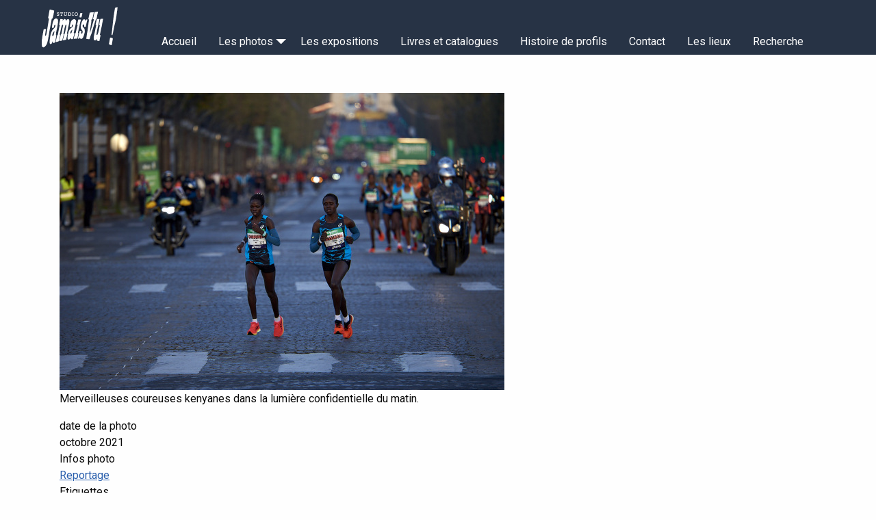

--- FILE ---
content_type: text/html; charset=UTF-8
request_url: https://www.studio-jamaisvu.fr/fr/photo/km-1-depart-des-elites-feminines-1
body_size: 31521
content:
<!DOCTYPE html>
<html lang="fr" dir="ltr" class="no-js">
  <head>
    <meta charset="utf-8" />
<noscript><style>form.antibot * :not(.antibot-message) { display: none !important; }</style>
</noscript><style>/* @see https://github.com/aFarkas/lazysizes#broken-image-symbol */.js img.lazyload:not([src]) { visibility: hidden; }/* @see https://github.com/aFarkas/lazysizes#automatically-setting-the-sizes-attribute */.js img.lazyloaded[data-sizes=auto] { display: block; width: 100%; }</style>
<script>var _paq = _paq || [];(function(){var u=(("https:" == document.location.protocol) ? "https://matomo.netxtime.com/" : "http://matomo.netxtime.com/");_paq.push(["setSiteId", "9"]);_paq.push(["setTrackerUrl", u+"matomo.php"]);_paq.push(["setDoNotTrack", 1]);if (!window.matomo_search_results_active) {_paq.push(["trackPageView"]);}_paq.push(["setIgnoreClasses", ["no-tracking","colorbox"]]);_paq.push(["enableLinkTracking"]);var d=document,g=d.createElement("script"),s=d.getElementsByTagName("script")[0];g.type="text/javascript";g.defer=true;g.async=true;g.src=u+"matomo.js";s.parentNode.insertBefore(g,s);})();</script>
<meta name="description" content="Merveilleuses coureuses kenyanes dans la lumière confidentielle du matin." />
<link rel="canonical" href="https://www.studio-jamaisvu.fr/fr/photo/km-1-depart-des-elites-feminines-1" />
<meta name="Generator" content="Drupal 10 (https://www.drupal.org)" />
<meta name="MobileOptimized" content="width" />
<meta name="HandheldFriendly" content="true" />
<meta name="viewport" content="width=device-width, initial-scale=1.0" />
<meta http-equiv="ImageToolbar" content="false" />
<link rel="alternate" hreflang="fr" href="https://www.studio-jamaisvu.fr/fr/photo/km-1-depart-des-elites-feminines-1" />

    <title>KM 1-Départ des élites féminines 1 | STUDIO JamaisVu !</title>
    <link rel="apple-touch-icon" sizes="180x180" href="/favicons/apple-touch-icon.png">
    <link rel="icon" type="image/png" sizes="32x32" href="/favicons/favicon-32x32.png">
    <link rel="icon" type="image/png" sizes="16x16" href="/favicons/favicon-16x16.png">
    <link rel="manifest" href="/favicons/site.webmanifest">
    <link rel="mask-icon" href="/favicons/safari-pinned-tab.svg" color="#5bbad5">
    <link rel="shortcut icon" href="/favicons/favicon.ico">
    <meta name="msapplication-TileColor" content="#da532c">
    <meta name="msapplication-config" content="/favicons/browserconfig.xml">
    <meta name="theme-color" content="#ffffff">
    <link rel="stylesheet" media="all" href="/sites/default/files/css/css_N3ePus6rKydoiHgvZ3AvaVISkBrBP--KEe0A8goWbio.css?delta=0&amp;language=fr&amp;theme=sjvt&amp;include=eJx1jVEOwyAMQy-E4EgoQLqxBYIgtOtOvxYqbT_7sWxZz8aXUMxPE2ovQBpnVCl6zmaoXkCVOwu3LRY0X6uJPdBPZ8Oe4WCshyLx4P9XF9seq5gbsTv93gSTcdBQ9WgLiGDNbY7oK6o14tbMUJ04dEL17tXZhXsOMF7n3geojVYP" />
<link rel="stylesheet" media="all" href="/sites/default/files/css/css_5gxW5pftDGgebjUzdeaHTl_cEc5edSVjIud0kbOSorc.css?delta=1&amp;language=fr&amp;theme=sjvt&amp;include=eJx1jVEOwyAMQy-E4EgoQLqxBYIgtOtOvxYqbT_7sWxZz8aXUMxPE2ovQBpnVCl6zmaoXkCVOwu3LRY0X6uJPdBPZ8Oe4WCshyLx4P9XF9seq5gbsTv93gSTcdBQ9WgLiGDNbY7oK6o14tbMUJ04dEL17tXZhXsOMF7n3geojVYP" />

    
    <link rel="preconnect" href="https://fonts.gstatic.com">
    <link href="https://fonts.googleapis.com/css2?family=Roboto:wght@100;400;900&display=swap" rel="stylesheet">
    <link rel="preload" href="/themes/custom/sjvt/fonts/KlinicSlabBook.woff2" type="font/woff2" as="font" crossorigin="anonymous">
    <link rel="preload" href="/themes/custom/sjvt/fonts/KlinicSlabBold.woff2" type="font/woff2" as="font" crossorigin="anonymous">
  </head>
  <body class="lang-fr section-fr path-node node--type-photo">
  <a href="#main-content" class="visually-hidden focusable skip-link">
    Aller au contenu principal
  </a>
  
    <div class="dialog-off-canvas-main-canvas" data-off-canvas-main-canvas>
    

<div class="off-canvas-wrapper">
  <div class="inner-wrap off-canvas-wrapper-inner" id="inner-wrap" data-off-canvas-wrapper>
    <aside id="left-off-canvas-menu" class="off-canvas left-off-canvas-menu position-left" role="complementary" data-off-canvas>
      
    </aside>

    <aside id="right-off-canvas-menu" class="off-canvas right-off-canvas-menu position-right" role="complementary" data-off-canvas>
        <div>
    <nav role="navigation" aria-labelledby="block-navigationprincipale-menu" id="block-navigationprincipale" class="block-navigationprincipale">
      
  <h2 class="block-title" id="block-navigationprincipale-menu">MENU</h2>
  

        

     
              <ul class="menu drilldown vertical" data-drilldown  data-back-button='<li class="js-drilldown-back"><a tabindex="0">Retour</a></li>' data-parent-link="true">
       
          <li>
        <a href="/fr" data-drupal-link-system-path="&lt;front&gt;">Accueil</a>
              </li>
          <li>
        <a href="/fr/les-photos" data-drupal-link-system-path="node/26">Les photos</a>
                         
              <ul class="menu">
       
          <li>
        <a href="/fr/les-photos/video" data-drupal-link-system-path="node/2295">Vidéo</a>
              </li>
          <li>
        <a href="/fr/les-photos/carnets-de-croquis" data-icon-position="before" data-drupal-link-system-path="node/2298">Carnets de croquis</a>
              </li>
        </ul>
  
              </li>
          <li>
        <a href="/fr/expositions" data-icon-position="before" data-drupal-link-system-path="node/3">Les expositions</a>
              </li>
          <li>
        <a href="/fr/livres-et-catalogues" data-drupal-link-system-path="node/5">Livres et catalogues</a>
              </li>
          <li>
        <a href="/fr/histoire-de-profils" data-drupal-link-system-path="node/2">Histoire de profils</a>
              </li>
          <li>
        <a href="/fr/contact" data-drupal-link-system-path="node/6">Contact</a>
              </li>
          <li>
        <a href="/fr/lieux" data-drupal-link-system-path="lieux">Les lieux</a>
              </li>
          <li>
        <a href="/fr/recherche" title="Recherche" data-drupal-link-system-path="recherche">Recherche</a>
              </li>
        </ul>
  



  </nav>

  </div>

    </aside>

    <div class="off-canvas-content" data-off-canvas-content>

      
      
      <header class="header" role="banner" aria-label="Site header">
          <div class="sticky-container-header" data-sticky-container>
                                <div class="sticky" data-sticky data-margin-top="0" data-sticky-on="small">
                        <div id="headertop" class="headertop">

                <div class="tetiere grid-x grid-container">

                  <div class="logo cell shrink">
                                        <a href="/" >
                                                            <?xml version="1.0" encoding="UTF-8"?>
<svg fill="currentColor" viewBox="0 0 221.23 116.95" xml:space="preserve" xmlns="http://www.w3.org/2000/svg">
    <path transform="matrix(1.3333 0 0 -1.3333 0 116.95)" d="M63.49 55.987a43.039 43.039 0 0 0-1.126-7.308c-1.1-4.453-2.092-8.926-2.917-13.435-.176-.964-.483-1.904-.694-2.863-.13-.59-.417-1.24.54-1.519.374-.109.377-.485.294-.84-.448-1.91-.824-3.839-1.341-5.73-.378-1.38-.881-2.727-.872-4.177.005-.643-.327-.996-.946-1.127-1.497-.315-3.016-.518-4.507-.876-1.161-.277-1.497.083-1.216 1.203.815 3.255 1.777 6.476 2.28 9.798.04.257.1.582.279.735 1.453 1.24 1.48 3.02 1.843 4.64.84 3.764 1.596 7.547 2.33 11.333.18.927.335 1.874.298 2.835-.015.375-.146.668-.476.794-.365.141-.677-.084-.85-.38-.444-.769-1.088-1.442-1.194-2.379-.19-1.673-1.134-3.137-1.39-4.806-.347-2.259-.8-4.504-1.241-6.749a60.622 60.622 0 0 0-.854-3.742c-.131-.498-.182-.925.187-1.333.293-.324.288-.674.17-1.084a93.35 93.35 0 0 1-2.334-10.248c-.12-.718-.502-1.188-1.263-1.359-1.284-.289-2.537-.705-3.854-.867-.855-.105-1.04.074-.911.904.487 3.147 1.378 6.21 2.04 9.32.106.494.21.994.25 1.496.052.666.276 1.163.895 1.555.6.38.678 1.108.806 1.742.82 4.051 1.614 8.108 2.435 12.161a62.01 62.01 0 0 0 .797 3.392c.145.55.116 1.06-.136 1.561-.16.317-.275.734-.713.738-.384.004-.634-.303-.873-.586-1.095-1.299-1.39-2.917-1.772-4.462-.618-2.507-1.05-5.059-1.56-7.592-.43-2.13-1.056-4.214-1.685-6.294-.185-.613-.164-1.024.429-1.35.458-.255.536-.594.423-1.128-.738-3.484-1.514-6.964-1.971-10.499-.113-.874-.598-1.379-1.498-1.71-1.411-.522-2.87-.839-4.308-1.239-.773-.215-1.214.1-.991.841.934 3.112 1.114 6.381 2.132 9.474.193.59.3 1.21.4 1.823.116.707.366 1.295 1.032 1.7.463.281.61.77.708 1.296.76 4.127 1.553 8.25 2.323 12.376.36 1.928.828 3.833 1.345 5.726.145.531.133.921-.571 1.053-.571.107-.664.581-.561 1.058.592 2.73 1.05 5.487 1.843 8.174.159.54.259 1.095.388 1.643.14.598.502.965 1.16.908 1.189-.104 2.379-.212 3.559-.382.473-.068.75-.369.483-.906-.172-.345-.276-.723-.418-1.082-.082-.207-.145-.408.099-.55.272-.158.4.087.518.226.507.596.99 1.21 1.483 1.82.659.818 1.553 1.133 2.54.83.964-.296 1.567-1.015 1.713-2.03.02-.148.044-.3.104-.435.14-.31-.17-.854.288-.933.512-.089.642.483.835.826.586 1.04 1.214 2 2.505 2.341 1.243.328 2.277-.109 2.785-1.253.133-.3.243-.612.326-.929.183-.7.17-1.419.178-2.14M8.103 12.553c-.047 3.344.34 6.665.886 9.945.368 2.214.701 4.448 1.11 6.66.409 2.211.843 4.43 1.229 6.651.158.906.274 1.823.463 2.718.291 1.37.225 1.685 1.933 1.926.782.111 1.584.147 2.375.13.589-.013.938-.366.691-.965-.66-1.599-.656-3.319-.989-4.976-.316-1.568-.419-3.173-.689-4.75-.109-.63-.082-1.244-.08-1.868.001-.467.223-.886.638-1.003.471-.133.749.288.958.66.641 1.142.89 2.405 1.149 3.655.89 4.292 1.396 8.646 2.132 12.963a1134.37 1134.37 0 0 1 2.192 13.472c.157 1 .348 1.986.618 2.962.191.69-.091 1.115-.863 1.137-.733.021-.973.356-.829 1.047.847 4.076 1.402 8.201 2.179 12.287.215 1.133.514 2.257.722 3.397.139.77.641.981 1.423.792 2.257-.547 4.51-1.122 6.789-1.574.928-.184 1.084-.664.974-1.392-.154-1.03-.26-2.079-.546-3.077-.43-1.496-.501-3.048-.891-4.549-.538-2.069-1.004-4.156-1.492-6.237-.094-.397-.249-.855-.647-.91-1.343-.189-1.373-1.278-1.538-2.143-.909-4.795-1.643-9.624-2.638-14.402-.594-2.853-1.242-5.692-1.673-8.576a540.643 540.643 0 0 0-1.529-9.693c-.383-2.284-.901-4.549-1.252-6.838-.334-2.18-.91-4.308-1.509-6.42-.859-3.032-2.207-5.87-4.608-8.085-.953-.879-2.058-1.668-3.48-1.645-1.331.021-2.174.801-2.551 2.055-.656 2.18-.629 4.415-.657 6.646M102.258 20.237c-1.261-.004-2.494.354-3.768.233-.7-.065-.98.325-.953.999.066 1.58.476 3.109.659 4.67.217 1.859.386 3.73.752 5.562.615 3.062 1.238 6.129 1.566 9.227.356 3.38.907 6.73 1.315 10.102.299 2.479.659 4.952.988 7.429.087.662.232 1.314-.801 1.462-.444.063-.54.52-.424.95.635 2.356 1.2 4.725 1.638 7.124.269 1.483.609 2.954.892 4.435.127.665.522 1.15 1.168 1.218 2.045.209 4.097.369 6.15.465.916.042 1.09-.284.876-1.184-.947-3.943-1.723-7.92-2.394-11.914-.127-.751-.392-1.223-1.276-1.184-.571.026-.823-.323-.821-.858.013-5.09-1.171-10.036-1.902-15.038-.483-3.3-.873-6.613-1.317-9.92-.033-.24-.05-.434.233-.468.208-.026.323.138.373.324 1.12 4.22 2.732 8.3 3.728 12.565.776 3.323 1.872 6.577 2.802 9.867.284 1 .504 2.018.906 2.982.268.644-.043.92-.65.936-.86.02-1.07.428-.847 1.16.77 2.542 1.058 5.179 1.645 7.756.358 1.568.882 3.096 1.146 4.686.067.407.37.679.815.744 1.665.243 3.325.527 4.998.704 1.008.106 1.317-.375 1.045-1.314-.841-2.89-1.454-5.824-1.907-8.795-.198-1.292-.525-2.565-.803-3.844-.077-.354-.188-.757-.524-.916-1.215-.577-1.478-1.708-1.746-2.797-.727-2.947-1.756-5.797-2.7-8.68-1.26-3.843-2.454-7.721-3.517-11.633-.932-3.431-1.82-6.904-3.414-10.142-.771-1.562-1.021-3.297-1.543-4.943-.054-.171-.097-.346-.155-.516-.506-1.5-.594-1.556-2.233-1.454M130.938 59.665c-.449-2.368-.91-4.733-1.344-7.103-.368-2.015-.673-4.042-1.065-6.052-.26-1.342-.54-2.69-.964-3.99-.836-2.566-1.099-5.234-1.628-7.854a196.097 196.097 0 0 0-1.049-4.962c-.12-.526.001-.876.494-1.097.665-.296.715-.778.574-1.414a613.505 613.505 0 0 1-1.779-8.373c-.108-.523-.079-1.077-.214-1.592-.227-.87-.672-1.072-1.549-.822-1.087.309-2.177.607-3.266.906-.698.192-.936.58-.679 1.277.205.555.318 1.144.47 1.718.037.146.078.3-.117.377a.331.331 0 0 1-.406-.126 16.816 16.816 0 0 1-.609-1.002c-.348-.61-.763-1.15-1.43-1.472-1.897-.917-3.547-.082-3.918 2.048-.323 1.862-.258 3.727.021 5.603.43 2.885 1.496 5.618 2.026 8.479.678 3.65 1.443 7.285 2.195 10.922.185.899.415 1.798.72 2.665.19.538.127.882-.434 1.032-.715.193-.788.669-.67 1.25.613 3.003 1.404 5.969 1.897 8.996.142.864.651 1.337 1.606 1.424 1.077.099 2.152.089 3.228.1.65.008.922-.31.782-.984-.697-3.323-1.473-6.635-2.015-9.981-.573-3.54-1.94-6.893-2.455-10.435-.445-3.06-1.263-6.068-1.375-9.175a4.23 4.23 0 0 1 .008-.627c.092-.824.65-1.054 1.34-.538.635.478.935 1.184 1.193 1.88 1.212 3.284 1.976 6.678 2.624 10.103.442 2.338.94 4.665 1.434 6.993.113.535-.018.869-.583 1.014-.49.127-.71.417-.605.93.645 3.115 1.287 6.23 1.917 9.347.426 2.112.576 1.772 2.697 1.946.393.032.796-.065 1.195-.102 1.337.128 1.795-.218 1.733-1.31M85.9 37.086c.308 0 .618.028.922-.006.691-.078.997-.391.695-1.096-.532-1.241-.402-2.581-.568-3.877-.04-.317.13-.634.45-.7.57-.115 1.16-.11 1.681.216.382.238.601.62.704 1.022.53 2.06.831 4.084-.945 5.819-2.927 2.86-2.825 6.384-2.103 9.949.458 2.264.852 4.565 1.84 6.702a24.226 24.226 0 0 0 2.205 3.809c.54.766 1.392 1.074 2.268 1.236.814.15 1.603-.407 1.905-1.244.201-.56.344-1.137.51-1.708.063-.224.184-.392.442-.361.235.028.233.239.263.413.068.412.133.824.206 1.235.151.869.772 1.353 1.67 1.296.24-.015.48-.057.721-.071.811-.05.991-.315.791-1.093-.608-2.358-1.232-4.714-1.79-7.084-.45-1.91-.816-3.838-1.213-5.76-.13-.637-.463-.972-1.185-.988-2.195-.048-2.179-.066-2.028 2.027.046.62.056 1.263-.054 1.872-.197 1.083-1.158 1.397-2.049.724-1.046-.791-1.497-2.472-.978-3.688a7.459 7.459 0 0 1 1.977-2.751c1.35-1.186 1.881-2.801 2.14-4.524.413-2.758-.055-5.386-.93-8.013-.622-1.863-1.06-3.782-1.87-5.588a13.698 13.698 0 0 0-1.647-2.774c-.895-1.158-2.533-1.54-3.892-.978-.95.392-1.184 1.218-1.306 2.105-.029.212.104.544-.27.563-.388.019-.255-.323-.31-.531-.037-.143-.092-.284-.125-.43-.339-1.531-1.086-2.004-2.65-1.645-.519.12-.746.41-.603.989.561 2.276 1.075 4.563 1.618 6.843.522 2.194 1.078 4.382 1.581 6.58.336 1.47.387 1.54 1.927 1.51M148.079 29.495c.358 2.837.736 5.67 1.067 8.51.238 2.04.393 4.09.62 6.13.261 2.362.575 4.718.837 7.079.257 2.307.516 4.615.705 6.928.222 2.706.775 5.365 1.111 8.054.424 3.393.904 6.783 1.475 10.155.348 2.049.911 4.064 1.018 6.15.02.386.271.608.63.666 1.158.187 2.248.576 3.343.965.895.318 1.38-.133 1.236-1.073-.703-4.59-1.274-9.195-1.879-13.797A210.782 210.782 0 0 0 156.4 57.81c-.681-3.626-1.83-7.141-2.601-10.742-.966-4.51-1.822-9.04-2.748-13.557-.287-1.396-.653-2.776-.984-4.163-.02-.086-.054-.171-.085-.255-.216-.59-.655-.881-1.283-.742-.613.137-.662.629-.62 1.143M76.885 21.148c-1.065.108-2.276-.128-3.494-.267-.917-.104-1.24.187-.993 1.043.76 2.652 1.386 5.334 2.006 8.019.087.376.103.768.188 1.145.085.381.197.868.622.925 1.19.16 1.168 1.113 1.337 1.869.865 3.882 1.572 7.797 2.82 11.592.288.874.492 1.775.699 2.672.106.455-.026.826-.578.94-.624.13-.731.456-.52 1.044.96 2.668 1.678 5.397 2.05 8.206.105.795.408 1.333 1.4 1.274 1.194-.071 2.397-.027 3.594-.069.686-.025 1.022-.328.749-1.054-1.926-5.106-2.588-10.506-3.916-15.75-.716-2.828-1.122-5.719-1.932-8.526-.207-.719-.476-1.521.56-1.977.345-.151.335-.553.249-.885-.794-3.079-1.41-6.194-2.004-9.313-.108-.567-.484-.88-1.095-.886-.523-.006-1.047-.002-1.742-.002M150.62 20.787c-.484-2.724-.974-5.446-1.452-8.171a78.654 78.654 0 0 1-.496-3.087c-.152-1.122-.699-1.462-1.843-1.195-1.276.299-2.343 1.029-3.523 1.522-.418.175-.657.496-.506 1.01.789 2.692 1.058 5.482 1.602 8.22.239 1.193.195 2.433.667 3.59.234.572.469.816 1.219.686.935-.161 1.835-.441 2.766-.612 1.224-.225 1.561-.771 1.566-1.963M87.723 72.766c2.123-.024 2.12-.023 1.66-2.084-.445-1.999-.906-3.994-1.311-6-.135-.663-.425-.902-1.125-.83-.666.07-1.348-.013-2.02.02-.972.048-1.15.374-1.041 1.313.225 1.926.832 3.767 1.234 5.652.39 1.827.584 1.952 2.603 1.93"/>
    <path transform="matrix(1.3333 0 0 -1.3333 0 116.95)" d="M130.938 59.665c-.067 1.072-.84 1.265-1.733 1.309 1.422.259 2.041-.208 1.733-1.31M29.991 26.423c.717-.193 1.186.384 1.472.965.42.855.93 1.692 1.103 2.634.318 1.73.71 3.442 1.181 5.138.088.32.243.671-.164.867-.354.172-.584-.118-.77-.342-1.893-2.28-3.368-4.742-3.55-7.757-.025-.635.053-1.324.728-1.505m-6.05-11.109c.351 2.976.482 6.19 1.101 9.364.347 1.781.606 3.58 1.04 5.347.57 2.328 1.464 4.565 2.57 6.676.87 1.665 2.021 3.191 3.564 4.471 1.9 1.578 3.065 3.703 3.34 6.186.073.67.046 1.494-.709 1.67-.662.152-1.117-.525-1.424-1.087-.603-1.105-.677-2.344-.872-3.546-.186-1.146-.522-1.46-1.74-1.529-.278-.015-.56-.003-.827-.06-1.03-.224-1.254-.053-1.3.943-.085 1.863.326 3.653.695 5.466.427 2.1.745 4.21 1.494 6.242a18.606 18.606 0 0 0 1.98 3.913c.7 1.046 1.764 1.753 2.995 2.115 2.563.752 4.71-1.01 4.961-3.312.313-2.865.08-5.716-.563-8.529-.45-1.974-.736-3.97-1.01-5.974-.274-2.005-.932-3.938-1.348-5.917-.617-2.942-1.256-5.888-1.274-8.914-.002-.419.071-.766.452-1.002.514-.319.45-.739.331-1.252-.614-2.636-1.077-5.298-1.503-7.969-.257-1.62-.294-3.315-1.267-4.775-.565-.849-2.172-1.557-3.139-1.276-.785.227-1.066.812-1.106 1.574-.026.508.267 1.38-.238 1.441-.715.09-.485-.848-.726-1.313-.33-.638-.563-1.313-.782-1.997-.315-.986-2.147-2.032-3.199-1.896-.563.072-.825.442-1.008.922-.47 1.231-.378 2.523-.489 4.018M65.76 31.627c.389-.208.714 0 1.033.17.39.209.629.559.843.927 1.066 1.816 1.173 3.92 1.867 5.848.073.202-.036.352-.206.447-.201.112-.354-.017-.481-.147-.466-.475-.928-.955-1.385-1.438-1.29-1.364-2.02-2.964-2.11-4.55-.064-.682.032-1.04.439-1.257m-5.838-8.33c.082 3.59.9 7.076 1.732 10.543.576 2.4 1.503 4.714 3.115 6.695.868 1.069 2.02 1.824 3.083 2.677 1.239.992 2.425 2.005 3.028 3.517.288.719.354 1.452.3 2.196-.053.769-.543.96-1.194.5-.667-.47-.822-1.236-1.141-1.905-.037-.079-.02-.18-.043-.266-.687-2.606-.806-2.698-3.546-2.552-.606.032-1.016.342-.92.98.26 1.733.574 3.46 1.059 5.151.393 1.372.606 2.78 1.227 4.104.938 1.997 2.046 3.817 4.178 4.8 3.287 1.519 5.875-.205 6.169-3.213.249-2.531-.397-4.962-.92-7.402-.874-4.094-1.95-8.144-2.818-12.241-.24-1.124-.536-2.251-.834-3.37-.173-.65-.206-1.23.695-1.462.527-.137.607-.573.463-1.09a600.002 600.002 0 0 1-1.93-7.134c-.122-.46-.171-.936-.256-1.405-.264-1.45-1.033-2.046-3.022-2.347-.756-.114-1.495.466-2.05 1.636-.118.247-.186.542-.505.579-.33.038-.45-.245-.596-.475-.49-.768-1.153-1.4-1.806-2.024-.784-.753-2.041-.595-2.758.26-.813.968-.726 2.112-.71 3.248M38.394 67.37v1.62h1.109v-.853a4.87 4.87 0 0 1 1.12-.139c.694 0 1.344.171 1.344.811 0 1.482-3.487.683-3.487 3.072 0 1.365 1.151 1.887 2.432 1.887.736 0 1.535-.17 2.068-.352v-1.589h-1.13v.875c-.214.032-.565.085-.907.085-.629 0-1.269-.18-1.269-.778 0-1.387 3.488-.64 3.488-3.115 0-1.419-1.163-1.877-2.463-1.877-.854 0-1.686.192-2.305.352M46.21 68.126h.96v4.533h-1.216v-.992h-1.12v1.973h5.91v-1.973h-1.122v.992h-1.215v-4.533h.96v-.98H46.21zM53.086 69.353v3.306h-.874v.982h2.986v-.982h-.875V69.47c0-.992.651-1.344 1.451-1.344s1.44.363 1.44 1.355v3.178h-.906v.982h2.932v-.982h-.874v-3.2c0-1.535-1.013-2.442-2.634-2.442-1.366 0-2.646.65-2.646 2.336M64.015 68.126c1.536 0 2.22.853 2.22 2.261 0 1.42-.684 2.272-2.22 2.272h-.97v-4.533zm-3.082 0h.875v4.533h-.875v.981h3.082c2.357 0 3.488-1.323 3.488-3.253 0-1.92-1.13-3.242-3.488-3.242h-3.082zM69.27 68.126h.875v4.533h-.874v.981h2.986v-.98h-.875v-4.534h.875v-.98H69.27zM79.486 70.387c0 1.451-.906 2.347-2.111 2.347-1.216 0-2.112-.896-2.112-2.347 0-1.46.896-2.335 2.112-2.335 1.205 0 2.11.874 2.11 2.335m-5.491 0c0 1.995 1.408 3.381 3.38 3.381 1.964 0 3.382-1.386 3.382-3.38 0-1.995-1.418-3.37-3.381-3.37-1.973 0-3.381 1.375-3.381 3.37"/>
</svg>

                                        </a>
                                      </div>

                  <div class="cell auto grid-x grid-margin-x topbt">
                    <div class="cell auto show-for-xsmall"> </div>


                    <div class="cell eventsok shrink selecteurdelangue show-for-xsmall">
                                                
                    </div>

                    <div class="mainmenu show-for-large cell small-12">
                                                  <div>
    <nav role="navigation" aria-labelledby="block-sjvt-main-menu-menu" id="block-sjvt-main-menu" class="block-sjvt-main-menu">
            
  <h2 class="block-title visually-hidden" id="block-sjvt-main-menu-menu">Navigation principale</h2>
  

        

                        <ul class="menu dropdown" data-dropdown-menu>
                          <li>
        <a href="/fr" data-drupal-link-system-path="&lt;front&gt;">Accueil</a>
              </li>
                <li>
        <a href="/fr/les-photos" data-drupal-link-system-path="node/26">Les photos</a>
                                          <ul class="menu">
                          <li>
        <a href="/fr/les-photos/video" data-drupal-link-system-path="node/2295">Vidéo</a>
              </li>
                <li>
        <a href="/fr/les-photos/carnets-de-croquis" data-icon-position="before" data-drupal-link-system-path="node/2298">Carnets de croquis</a>
              </li>
        </ul>
  
              </li>
                <li>
        <a href="/fr/expositions" data-icon-position="before" data-drupal-link-system-path="node/3">Les expositions</a>
              </li>
                <li>
        <a href="/fr/livres-et-catalogues" data-drupal-link-system-path="node/5">Livres et catalogues</a>
              </li>
                <li>
        <a href="/fr/histoire-de-profils" data-drupal-link-system-path="node/2">Histoire de profils</a>
              </li>
                <li>
        <a href="/fr/contact" data-drupal-link-system-path="node/6">Contact</a>
              </li>
                <li>
        <a href="/fr/lieux" data-drupal-link-system-path="lieux">Les lieux</a>
              </li>
                <li>
        <a href="/fr/recherche" title="Recherche" data-drupal-link-system-path="recherche">Recherche</a>
              </li>
        </ul>
  


  </nav>

  </div>

                    </div>

                    <div class="menubouton cell eventsok hide-for-large">
                      <button type="button" data-toggle="right-off-canvas-menu">
                      <i class="fa fa-bars" aria-hidden="true"></i> Menu</button>
                    </div>

                  </div>

                </div>
                              </div>
            </div>
          </div>

                </header>

      
      
      <div class="mainzone">
        <div class="grid-container grid-x">
          <main id="main" class="cell" role="main">
              <div class="region-highlighted panel">
    <div data-drupal-messages-fallback class="hidden"></div>

  </div>
            <a id="main-content"></a>
                        <section>
                <div>
    <section id="block-sjvt-content" class="block-sjvt-content block block-system block-system-main-block">
  
  
    

  
          <div class="photoswipe-gallery field field-node--field-photo field-name-field-photo field-type-image field-label-hidden">
    <div class="field-items">
          <div class="field-item">  <a href="https://www.studio-jamaisvu.fr/sites/default/files/photos/_DSC0997_3.jpg"  class="photoswipe" data-pswp-width="1798" data-pswp-height="1200" data-overlay-title="KM 1-Départ des élites féminines 1"><img loading="lazy" src="/sites/default/files/styles/max_650x650/public/photos/_DSC0997_3.jpg?itok=gaoI-JZ6" width="650" height="434" alt="KM 1-Départ des élites féminines 1" />

</a>
</div>
      </div>
</div>
<div class="body field field-node--body field-name-body field-type-text-with-summary field-label-hidden">
    <div class="field-items">
          <div class="field-item"><p>Merveilleuses coureuses kenyanes dans la lumière confidentielle du matin.</p>
</div>
      </div>
</div>
<div class="field field-node--field-date-photo field-name-field-date-photo field-type-datetime field-label-above">
      <div class="field-label">date de la photo</div>
    <div class="field-items">
          <div class="field-item">octobre 2021</div>
      </div>
</div>
<div class="field field-node--field-infos-photo field-name-field-infos-photo field-type-entity-reference field-label-above">
      <div class="field-label">Infos photo</div>
    <div class="field-items">
          <div class="field-item"><a href="/fr/taxonomy/term/3" hreflang="fr">Reportage</a></div>
      </div>
</div>
<div class="field field-node--field-etiquettes field-name-field-etiquettes field-type-entity-reference field-label-above">
      <div class="field-label">Etiquettes</div>
    <div class="field-items">
          <div class="field-item"><a href="/fr/etiquettes/sport" hreflang="fr">sport</a></div>
          <div class="field-item"><a href="/fr/etiquettes/evenement" hreflang="fr">événement</a></div>
          <div class="field-item"><a href="/fr/etiquettes/patrimoine" hreflang="fr">patrimoine</a></div>
          <div class="field-item"><a href="/fr/etiquettes/athletisme" hreflang="fr">athlétisme</a></div>
      </div>
</div>
<div class="field field-node--field-lieu field-name-field-lieu field-type-entity-reference field-label-above">
      <div class="field-label">Lieu</div>
    <div class="field-items">
          <div class="field-item"><a href="/fr/node/99" hreflang="fr">Paris</a></div>
      </div>
</div>
<div class="field field-node--field-client field-name-field-client field-type-entity-reference field-label-above">
      <div class="field-label">Client</div>
    <div class="field-items">
          <div class="field-item"><a href="/fr/client/karmin-photographie" hreflang="fr">Karmin Photographie</a></div>
      </div>
</div>
<div class="field field-node--field-groupe field-name-field-groupe field-type-entity-reference field-label-above">
      <div class="field-label">Groupe</div>
    <div class="field-items">
          <div class="field-item"><a href="/fr/groupe/marathon-de-paris" hreflang="fr">Marathon de Paris</a></div>
      </div>
</div>
<div class="field field-node--field-ordre field-name-field-ordre field-type-integer field-label-above">
      <div class="field-label">Ordre</div>
    <div class="field-items">
          <div class="field-item">1</div>
      </div>
</div>



    
    
  </section>
<section class="views-element-container block-views-block-photos-de-groupe-block-1 block block-views block-views-blockphotos-de-groupe-block-1" id="block-views-block-photos-de-groupe-block-1">
  
  
    

  
          <div><div class="js-view-dom-id-1e99f63552793bb4162c34260f11d6abf37bda104c28a2093cdf0e2410b8a39f">
  
  
  

  
  
  

      <div class="views-row"><div class="views-field views-field-view"><span class="field-content"><div class="photoswipe-gallery murphotos js-view-dom-id-0f7ea2aa1358e427dae3a3e8e5107eed4cfc43f50f3389566541124f1f23614b">
  
  
  

  
  
  

  <div data-drupal-masonry-layout class="masonry-layout-photos">

<div class="masonry-sizer"></div>

    <div class="masonry-item">
    







      



<div class="photo-mur i-2 paysage r_1.5 nbw_5 nbh_3 toscoll">
  <div class="fond">  <a href="https://www.studio-jamaisvu.fr/sites/default/files/photos/_DSC0972_3.jpg"  class="photoswipe" data-pswp-width="1798" data-pswp-height="1200" data-overlay-title="KM 1-Départ des handis">    <picture>
                  <source srcset="/sites/default/files/styles/min_320/public/photos/_DSC0972_3.webp?itok=KMsDNnN9 1x, /sites/default/files/styles/min_640/public/photos/_DSC0972_3.webp?itok=_KC0vDr0 2x, /sites/default/files/styles/min_960/public/photos/_DSC0972_3.webp?itok=qW-ouPFR 3x" media="(min-width: 1024px)" type="image/webp" width="479" height="320"/>
              <source srcset="/sites/default/files/styles/min_240/public/photos/_DSC0972_3.webp?itok=wjtBbwlH 1x, /sites/default/files/styles/min_480/public/photos/_DSC0972_3.webp?itok=dG_pPS1a 2x, /sites/default/files/styles/min_720/public/photos/_DSC0972_3.webp?itok=2dQHuvtj 3x" media="(min-width: 640px)" type="image/webp" width="360" height="240"/>
              <source srcset="/sites/default/files/styles/min_160/public/photos/_DSC0972_3.webp?itok=W3zLUGTV 1x, /sites/default/files/styles/min_320/public/photos/_DSC0972_3.webp?itok=KMsDNnN9 2x, /sites/default/files/styles/min_480/public/photos/_DSC0972_3.webp?itok=dG_pPS1a 3x" media="(min-width: 450px)" type="image/webp" width="240" height="160"/>
              <source srcset="/sites/default/files/styles/min_120/public/photos/_DSC0972_3.webp?itok=qGfyJyHF 1x, /sites/default/files/styles/min_240/public/photos/_DSC0972_3.webp?itok=wjtBbwlH 2x, /sites/default/files/styles/min_360/public/photos/_DSC0972_3.webp?itok=avqmifl5 3x" media="(max-width: 449px)" type="image/webp" width="180" height="120"/>
              <source srcset="/sites/default/files/styles/min_320/public/photos/_DSC0972_3.jpg?itok=KMsDNnN9 1x, /sites/default/files/styles/min_640/public/photos/_DSC0972_3.jpg?itok=_KC0vDr0 2x, /sites/default/files/styles/min_960/public/photos/_DSC0972_3.jpg?itok=qW-ouPFR 3x" media="(min-width: 1024px)" type="image/jpeg" width="479" height="320"/>
              <source srcset="/sites/default/files/styles/min_240/public/photos/_DSC0972_3.jpg?itok=wjtBbwlH 1x, /sites/default/files/styles/min_480/public/photos/_DSC0972_3.jpg?itok=dG_pPS1a 2x, /sites/default/files/styles/min_720/public/photos/_DSC0972_3.jpg?itok=2dQHuvtj 3x" media="(min-width: 640px)" type="image/jpeg" width="360" height="240"/>
              <source srcset="/sites/default/files/styles/min_160/public/photos/_DSC0972_3.jpg?itok=W3zLUGTV 1x, /sites/default/files/styles/min_320/public/photos/_DSC0972_3.jpg?itok=KMsDNnN9 2x, /sites/default/files/styles/min_480/public/photos/_DSC0972_3.jpg?itok=dG_pPS1a 3x" media="(min-width: 450px)" type="image/jpeg" width="240" height="160"/>
              <source srcset="/sites/default/files/styles/min_120/public/photos/_DSC0972_3.jpg?itok=qGfyJyHF 1x, /sites/default/files/styles/min_240/public/photos/_DSC0972_3.jpg?itok=wjtBbwlH 2x, /sites/default/files/styles/min_360/public/photos/_DSC0972_3.jpg?itok=avqmifl5 3x" media="(max-width: 449px)" type="image/jpeg" width="180" height="120"/>
                  <img loading="lazy" width="180" height="120" src="/sites/default/files/styles/min_120/public/photos/_DSC0972_3.jpg?itok=qGfyJyHF" alt="KM 1-Départ des handis" />

  </picture>

</a>
</div>
  <div class="info">  <a href="/fr/photo/km-1-depart-des-handis" hreflang="fr">[ + ]</a>
 
                      </div>
</div>






  </div>
    <div class="masonry-item">
    







      



<div class="photo-mur i-2 paysage r_1.5 nbw_5 nbh_3 toscoll">
  <div class="fond">  <a href="https://www.studio-jamaisvu.fr/sites/default/files/photos/_DSC1014_2.jpg"  class="photoswipe" data-pswp-width="1798" data-pswp-height="1200" data-overlay-title="KM 1-Les élites féminines place de la Concorde">    <picture>
                  <source srcset="/sites/default/files/styles/min_320/public/photos/_DSC1014_2.webp?itok=eP7zPb_j 1x, /sites/default/files/styles/min_640/public/photos/_DSC1014_2.webp?itok=gMM8bCAD 2x, /sites/default/files/styles/min_960/public/photos/_DSC1014_2.webp?itok=TxNINce- 3x" media="(min-width: 1024px)" type="image/webp" width="479" height="320"/>
              <source srcset="/sites/default/files/styles/min_240/public/photos/_DSC1014_2.webp?itok=g5CGN8ut 1x, /sites/default/files/styles/min_480/public/photos/_DSC1014_2.webp?itok=vnBJLyVj 2x, /sites/default/files/styles/min_720/public/photos/_DSC1014_2.webp?itok=9e-lHFoC 3x" media="(min-width: 640px)" type="image/webp" width="360" height="240"/>
              <source srcset="/sites/default/files/styles/min_160/public/photos/_DSC1014_2.webp?itok=x7G5ki5S 1x, /sites/default/files/styles/min_320/public/photos/_DSC1014_2.webp?itok=eP7zPb_j 2x, /sites/default/files/styles/min_480/public/photos/_DSC1014_2.webp?itok=vnBJLyVj 3x" media="(min-width: 450px)" type="image/webp" width="240" height="160"/>
              <source srcset="/sites/default/files/styles/min_120/public/photos/_DSC1014_2.webp?itok=tcdA9J2p 1x, /sites/default/files/styles/min_240/public/photos/_DSC1014_2.webp?itok=g5CGN8ut 2x, /sites/default/files/styles/min_360/public/photos/_DSC1014_2.webp?itok=8WjZlnlC 3x" media="(max-width: 449px)" type="image/webp" width="180" height="120"/>
              <source srcset="/sites/default/files/styles/min_320/public/photos/_DSC1014_2.jpg?itok=eP7zPb_j 1x, /sites/default/files/styles/min_640/public/photos/_DSC1014_2.jpg?itok=gMM8bCAD 2x, /sites/default/files/styles/min_960/public/photos/_DSC1014_2.jpg?itok=TxNINce- 3x" media="(min-width: 1024px)" type="image/jpeg" width="479" height="320"/>
              <source srcset="/sites/default/files/styles/min_240/public/photos/_DSC1014_2.jpg?itok=g5CGN8ut 1x, /sites/default/files/styles/min_480/public/photos/_DSC1014_2.jpg?itok=vnBJLyVj 2x, /sites/default/files/styles/min_720/public/photos/_DSC1014_2.jpg?itok=9e-lHFoC 3x" media="(min-width: 640px)" type="image/jpeg" width="360" height="240"/>
              <source srcset="/sites/default/files/styles/min_160/public/photos/_DSC1014_2.jpg?itok=x7G5ki5S 1x, /sites/default/files/styles/min_320/public/photos/_DSC1014_2.jpg?itok=eP7zPb_j 2x, /sites/default/files/styles/min_480/public/photos/_DSC1014_2.jpg?itok=vnBJLyVj 3x" media="(min-width: 450px)" type="image/jpeg" width="240" height="160"/>
              <source srcset="/sites/default/files/styles/min_120/public/photos/_DSC1014_2.jpg?itok=tcdA9J2p 1x, /sites/default/files/styles/min_240/public/photos/_DSC1014_2.jpg?itok=g5CGN8ut 2x, /sites/default/files/styles/min_360/public/photos/_DSC1014_2.jpg?itok=8WjZlnlC 3x" media="(max-width: 449px)" type="image/jpeg" width="180" height="120"/>
                  <img loading="lazy" width="180" height="120" src="/sites/default/files/styles/min_120/public/photos/_DSC1014_2.jpg?itok=tcdA9J2p" alt="KM 1-Les élites féminines place de la Concorde" />

  </picture>

</a>
</div>
  <div class="info">  <a href="/fr/photo/km-1-les-elites-feminines-place-de-la-concorde" hreflang="fr">[ + ]</a>
 
                      </div>
</div>






  </div>
    <div class="masonry-item">
    







      



<div class="photo-mur i-2 paysage r_1.5 nbw_5 nbh_3 toscoll">
  <div class="fond">  <a href="https://www.studio-jamaisvu.fr/sites/default/files/photos/_DSC1021_2.jpg"  class="photoswipe" data-pswp-width="1798" data-pswp-height="1200" data-overlay-title="KM 1-Départ des élites masculines 1">    <picture>
                  <source srcset="/sites/default/files/styles/min_320/public/photos/_DSC1021_2.webp?itok=mmZmMPsL 1x, /sites/default/files/styles/min_640/public/photos/_DSC1021_2.webp?itok=ezbmvNWi 2x, /sites/default/files/styles/min_960/public/photos/_DSC1021_2.webp?itok=mFziMXnw 3x" media="(min-width: 1024px)" type="image/webp" width="479" height="320"/>
              <source srcset="/sites/default/files/styles/min_240/public/photos/_DSC1021_2.webp?itok=IKK3xkjX 1x, /sites/default/files/styles/min_480/public/photos/_DSC1021_2.webp?itok=MNtO6EIu 2x, /sites/default/files/styles/min_720/public/photos/_DSC1021_2.webp?itok=ooog71Js 3x" media="(min-width: 640px)" type="image/webp" width="360" height="240"/>
              <source srcset="/sites/default/files/styles/min_160/public/photos/_DSC1021_2.webp?itok=LNbqnbZC 1x, /sites/default/files/styles/min_320/public/photos/_DSC1021_2.webp?itok=mmZmMPsL 2x, /sites/default/files/styles/min_480/public/photos/_DSC1021_2.webp?itok=MNtO6EIu 3x" media="(min-width: 450px)" type="image/webp" width="240" height="160"/>
              <source srcset="/sites/default/files/styles/min_120/public/photos/_DSC1021_2.webp?itok=z8oJzfyG 1x, /sites/default/files/styles/min_240/public/photos/_DSC1021_2.webp?itok=IKK3xkjX 2x, /sites/default/files/styles/min_360/public/photos/_DSC1021_2.webp?itok=SojIvWyI 3x" media="(max-width: 449px)" type="image/webp" width="180" height="120"/>
              <source srcset="/sites/default/files/styles/min_320/public/photos/_DSC1021_2.jpg?itok=mmZmMPsL 1x, /sites/default/files/styles/min_640/public/photos/_DSC1021_2.jpg?itok=ezbmvNWi 2x, /sites/default/files/styles/min_960/public/photos/_DSC1021_2.jpg?itok=mFziMXnw 3x" media="(min-width: 1024px)" type="image/jpeg" width="479" height="320"/>
              <source srcset="/sites/default/files/styles/min_240/public/photos/_DSC1021_2.jpg?itok=IKK3xkjX 1x, /sites/default/files/styles/min_480/public/photos/_DSC1021_2.jpg?itok=MNtO6EIu 2x, /sites/default/files/styles/min_720/public/photos/_DSC1021_2.jpg?itok=ooog71Js 3x" media="(min-width: 640px)" type="image/jpeg" width="360" height="240"/>
              <source srcset="/sites/default/files/styles/min_160/public/photos/_DSC1021_2.jpg?itok=LNbqnbZC 1x, /sites/default/files/styles/min_320/public/photos/_DSC1021_2.jpg?itok=mmZmMPsL 2x, /sites/default/files/styles/min_480/public/photos/_DSC1021_2.jpg?itok=MNtO6EIu 3x" media="(min-width: 450px)" type="image/jpeg" width="240" height="160"/>
              <source srcset="/sites/default/files/styles/min_120/public/photos/_DSC1021_2.jpg?itok=z8oJzfyG 1x, /sites/default/files/styles/min_240/public/photos/_DSC1021_2.jpg?itok=IKK3xkjX 2x, /sites/default/files/styles/min_360/public/photos/_DSC1021_2.jpg?itok=SojIvWyI 3x" media="(max-width: 449px)" type="image/jpeg" width="180" height="120"/>
                  <img loading="lazy" width="180" height="120" src="/sites/default/files/styles/min_120/public/photos/_DSC1021_2.jpg?itok=z8oJzfyG" alt="KM 1-Départ des élites masculines 1" />

  </picture>

</a>
</div>
  <div class="info">  <a href="/fr/photo/km-1-depart-des-elites-masculines-1" hreflang="fr">[ + ]</a>
 
                      </div>
</div>






  </div>
    <div class="masonry-item">
    







      



<div class="photo-mur i-2 paysage r_1.5 nbw_5 nbh_3 toscoll">
  <div class="fond">  <a href="https://www.studio-jamaisvu.fr/sites/default/files/photos/_DSC1006_2.jpg"  class="photoswipe" data-pswp-width="1798" data-pswp-height="1200" data-overlay-title="KM 1-Départ des élites féminines 2">    <picture>
                  <source srcset="/sites/default/files/styles/min_320/public/photos/_DSC1006_2.webp?itok=kffG2BuD 1x, /sites/default/files/styles/min_640/public/photos/_DSC1006_2.webp?itok=kQQVojC9 2x, /sites/default/files/styles/min_960/public/photos/_DSC1006_2.webp?itok=oNfs_jDG 3x" media="(min-width: 1024px)" type="image/webp" width="479" height="320"/>
              <source srcset="/sites/default/files/styles/min_240/public/photos/_DSC1006_2.webp?itok=YwGfFlc3 1x, /sites/default/files/styles/min_480/public/photos/_DSC1006_2.webp?itok=ukcHC5ta 2x, /sites/default/files/styles/min_720/public/photos/_DSC1006_2.webp?itok=3CpTShHq 3x" media="(min-width: 640px)" type="image/webp" width="360" height="240"/>
              <source srcset="/sites/default/files/styles/min_160/public/photos/_DSC1006_2.webp?itok=lIt8GosO 1x, /sites/default/files/styles/min_320/public/photos/_DSC1006_2.webp?itok=kffG2BuD 2x, /sites/default/files/styles/min_480/public/photos/_DSC1006_2.webp?itok=ukcHC5ta 3x" media="(min-width: 450px)" type="image/webp" width="240" height="160"/>
              <source srcset="/sites/default/files/styles/min_120/public/photos/_DSC1006_2.webp?itok=McPzHnKw 1x, /sites/default/files/styles/min_240/public/photos/_DSC1006_2.webp?itok=YwGfFlc3 2x, /sites/default/files/styles/min_360/public/photos/_DSC1006_2.webp?itok=-Rky8Jvb 3x" media="(max-width: 449px)" type="image/webp" width="180" height="120"/>
              <source srcset="/sites/default/files/styles/min_320/public/photos/_DSC1006_2.jpg?itok=kffG2BuD 1x, /sites/default/files/styles/min_640/public/photos/_DSC1006_2.jpg?itok=kQQVojC9 2x, /sites/default/files/styles/min_960/public/photos/_DSC1006_2.jpg?itok=oNfs_jDG 3x" media="(min-width: 1024px)" type="image/jpeg" width="479" height="320"/>
              <source srcset="/sites/default/files/styles/min_240/public/photos/_DSC1006_2.jpg?itok=YwGfFlc3 1x, /sites/default/files/styles/min_480/public/photos/_DSC1006_2.jpg?itok=ukcHC5ta 2x, /sites/default/files/styles/min_720/public/photos/_DSC1006_2.jpg?itok=3CpTShHq 3x" media="(min-width: 640px)" type="image/jpeg" width="360" height="240"/>
              <source srcset="/sites/default/files/styles/min_160/public/photos/_DSC1006_2.jpg?itok=lIt8GosO 1x, /sites/default/files/styles/min_320/public/photos/_DSC1006_2.jpg?itok=kffG2BuD 2x, /sites/default/files/styles/min_480/public/photos/_DSC1006_2.jpg?itok=ukcHC5ta 3x" media="(min-width: 450px)" type="image/jpeg" width="240" height="160"/>
              <source srcset="/sites/default/files/styles/min_120/public/photos/_DSC1006_2.jpg?itok=McPzHnKw 1x, /sites/default/files/styles/min_240/public/photos/_DSC1006_2.jpg?itok=YwGfFlc3 2x, /sites/default/files/styles/min_360/public/photos/_DSC1006_2.jpg?itok=-Rky8Jvb 3x" media="(max-width: 449px)" type="image/jpeg" width="180" height="120"/>
                  <img loading="lazy" width="180" height="120" src="/sites/default/files/styles/min_120/public/photos/_DSC1006_2.jpg?itok=McPzHnKw" alt="KM 1-Départ des élites féminines 2" />

  </picture>

</a>
</div>
  <div class="info">  <a href="/fr/photo/km-1-depart-des-elites-feminines-2" hreflang="fr">[ + ]</a>
 
                      </div>
</div>






  </div>
    <div class="masonry-item">
    







      



<div class="photo-mur i-2 paysage r_1.5 nbw_5 nbh_3 toscoll">
  <div class="fond">  <a href="https://www.studio-jamaisvu.fr/sites/default/files/photos/_DSC1057_2.jpg"  class="photoswipe" data-pswp-width="1798" data-pswp-height="1200" data-overlay-title="KM 1-Départ des élites masculines 2">    <picture>
                  <source srcset="/sites/default/files/styles/min_320/public/photos/_DSC1057_2.webp?itok=ggudJl9V 1x, /sites/default/files/styles/min_640/public/photos/_DSC1057_2.webp?itok=oGcybYtf 2x, /sites/default/files/styles/min_960/public/photos/_DSC1057_2.webp?itok=PqRFKREe 3x" media="(min-width: 1024px)" type="image/webp" width="479" height="320"/>
              <source srcset="/sites/default/files/styles/min_240/public/photos/_DSC1057_2.webp?itok=TmhL91k5 1x, /sites/default/files/styles/min_480/public/photos/_DSC1057_2.webp?itok=4rzIwBR4 2x, /sites/default/files/styles/min_720/public/photos/_DSC1057_2.webp?itok=anLuFKEP 3x" media="(min-width: 640px)" type="image/webp" width="360" height="240"/>
              <source srcset="/sites/default/files/styles/min_160/public/photos/_DSC1057_2.webp?itok=qVu2VGzT 1x, /sites/default/files/styles/min_320/public/photos/_DSC1057_2.webp?itok=ggudJl9V 2x, /sites/default/files/styles/min_480/public/photos/_DSC1057_2.webp?itok=4rzIwBR4 3x" media="(min-width: 450px)" type="image/webp" width="240" height="160"/>
              <source srcset="/sites/default/files/styles/min_120/public/photos/_DSC1057_2.webp?itok=s8KDjjP6 1x, /sites/default/files/styles/min_240/public/photos/_DSC1057_2.webp?itok=TmhL91k5 2x, /sites/default/files/styles/min_360/public/photos/_DSC1057_2.webp?itok=vOiHuRa- 3x" media="(max-width: 449px)" type="image/webp" width="180" height="120"/>
              <source srcset="/sites/default/files/styles/min_320/public/photos/_DSC1057_2.jpg?itok=ggudJl9V 1x, /sites/default/files/styles/min_640/public/photos/_DSC1057_2.jpg?itok=oGcybYtf 2x, /sites/default/files/styles/min_960/public/photos/_DSC1057_2.jpg?itok=PqRFKREe 3x" media="(min-width: 1024px)" type="image/jpeg" width="479" height="320"/>
              <source srcset="/sites/default/files/styles/min_240/public/photos/_DSC1057_2.jpg?itok=TmhL91k5 1x, /sites/default/files/styles/min_480/public/photos/_DSC1057_2.jpg?itok=4rzIwBR4 2x, /sites/default/files/styles/min_720/public/photos/_DSC1057_2.jpg?itok=anLuFKEP 3x" media="(min-width: 640px)" type="image/jpeg" width="360" height="240"/>
              <source srcset="/sites/default/files/styles/min_160/public/photos/_DSC1057_2.jpg?itok=qVu2VGzT 1x, /sites/default/files/styles/min_320/public/photos/_DSC1057_2.jpg?itok=ggudJl9V 2x, /sites/default/files/styles/min_480/public/photos/_DSC1057_2.jpg?itok=4rzIwBR4 3x" media="(min-width: 450px)" type="image/jpeg" width="240" height="160"/>
              <source srcset="/sites/default/files/styles/min_120/public/photos/_DSC1057_2.jpg?itok=s8KDjjP6 1x, /sites/default/files/styles/min_240/public/photos/_DSC1057_2.jpg?itok=TmhL91k5 2x, /sites/default/files/styles/min_360/public/photos/_DSC1057_2.jpg?itok=vOiHuRa- 3x" media="(max-width: 449px)" type="image/jpeg" width="180" height="120"/>
                  <img loading="lazy" width="180" height="120" src="/sites/default/files/styles/min_120/public/photos/_DSC1057_2.jpg?itok=s8KDjjP6" alt="KM 1-Départ des élites masculines 2" />

  </picture>

</a>
</div>
  <div class="info">  <a href="/fr/photo/km-1-depart-des-elites-masculines-2" hreflang="fr">[ + ]</a>
 
                      </div>
</div>






  </div>
    <div class="masonry-item">
    







      



<div class="photo-mur i-2 paysage r_1.5 nbw_5 nbh_3 toscoll">
  <div class="fond">  <a href="https://www.studio-jamaisvu.fr/sites/default/files/photos/_DSC1134_2.jpg"  class="photoswipe" data-pswp-width="1798" data-pswp-height="1200" data-overlay-title="KM 1-Départ des élites masculines 3">    <picture>
                  <source srcset="/sites/default/files/styles/min_320/public/photos/_DSC1134_2.webp?itok=K5P_fEND 1x, /sites/default/files/styles/min_640/public/photos/_DSC1134_2.webp?itok=m7kIbMn1 2x, /sites/default/files/styles/min_960/public/photos/_DSC1134_2.webp?itok=X0qOoUGS 3x" media="(min-width: 1024px)" type="image/webp" width="479" height="320"/>
              <source srcset="/sites/default/files/styles/min_240/public/photos/_DSC1134_2.webp?itok=xCIvTgy3 1x, /sites/default/files/styles/min_480/public/photos/_DSC1134_2.webp?itok=kaKFgcj3 2x, /sites/default/files/styles/min_720/public/photos/_DSC1134_2.webp?itok=j2507q9l 3x" media="(min-width: 640px)" type="image/webp" width="360" height="240"/>
              <source srcset="/sites/default/files/styles/min_160/public/photos/_DSC1134_2.webp?itok=HKaReXlQ 1x, /sites/default/files/styles/min_320/public/photos/_DSC1134_2.webp?itok=K5P_fEND 2x, /sites/default/files/styles/min_480/public/photos/_DSC1134_2.webp?itok=kaKFgcj3 3x" media="(min-width: 450px)" type="image/webp" width="240" height="160"/>
              <source srcset="/sites/default/files/styles/min_120/public/photos/_DSC1134_2.webp?itok=nVMxPbJn 1x, /sites/default/files/styles/min_240/public/photos/_DSC1134_2.webp?itok=xCIvTgy3 2x, /sites/default/files/styles/min_360/public/photos/_DSC1134_2.webp?itok=6cy0wt7A 3x" media="(max-width: 449px)" type="image/webp" width="180" height="120"/>
              <source srcset="/sites/default/files/styles/min_320/public/photos/_DSC1134_2.jpg?itok=K5P_fEND 1x, /sites/default/files/styles/min_640/public/photos/_DSC1134_2.jpg?itok=m7kIbMn1 2x, /sites/default/files/styles/min_960/public/photos/_DSC1134_2.jpg?itok=X0qOoUGS 3x" media="(min-width: 1024px)" type="image/jpeg" width="479" height="320"/>
              <source srcset="/sites/default/files/styles/min_240/public/photos/_DSC1134_2.jpg?itok=xCIvTgy3 1x, /sites/default/files/styles/min_480/public/photos/_DSC1134_2.jpg?itok=kaKFgcj3 2x, /sites/default/files/styles/min_720/public/photos/_DSC1134_2.jpg?itok=j2507q9l 3x" media="(min-width: 640px)" type="image/jpeg" width="360" height="240"/>
              <source srcset="/sites/default/files/styles/min_160/public/photos/_DSC1134_2.jpg?itok=HKaReXlQ 1x, /sites/default/files/styles/min_320/public/photos/_DSC1134_2.jpg?itok=K5P_fEND 2x, /sites/default/files/styles/min_480/public/photos/_DSC1134_2.jpg?itok=kaKFgcj3 3x" media="(min-width: 450px)" type="image/jpeg" width="240" height="160"/>
              <source srcset="/sites/default/files/styles/min_120/public/photos/_DSC1134_2.jpg?itok=nVMxPbJn 1x, /sites/default/files/styles/min_240/public/photos/_DSC1134_2.jpg?itok=xCIvTgy3 2x, /sites/default/files/styles/min_360/public/photos/_DSC1134_2.jpg?itok=6cy0wt7A 3x" media="(max-width: 449px)" type="image/jpeg" width="180" height="120"/>
                  <img loading="lazy" width="180" height="120" src="/sites/default/files/styles/min_120/public/photos/_DSC1134_2.jpg?itok=nVMxPbJn" alt="KM 1-Départ des élites masculines 3" />

  </picture>

</a>
</div>
  <div class="info">  <a href="/fr/photo/km-1-depart-des-elites-masculines-3" hreflang="fr">[ + ]</a>
 
                      </div>
</div>






  </div>
    <div class="masonry-item">
    







      



<div class="photo-mur i-2 paysage r_1.5 nbw_5 nbh_3 toscoll">
  <div class="fond">  <a href="https://www.studio-jamaisvu.fr/sites/default/files/photos/_DSC1154_2.jpg"  class="photoswipe" data-pswp-width="1798" data-pswp-height="1200" data-overlay-title="KM 1–Devant l&#039;assemblée Nationale">    <picture>
                  <source srcset="/sites/default/files/styles/min_320/public/photos/_DSC1154_2.webp?itok=XTMGXb1c 1x, /sites/default/files/styles/min_640/public/photos/_DSC1154_2.webp?itok=ZTHbja-E 2x, /sites/default/files/styles/min_960/public/photos/_DSC1154_2.webp?itok=5j0WuQ4b 3x" media="(min-width: 1024px)" type="image/webp" width="479" height="320"/>
              <source srcset="/sites/default/files/styles/min_240/public/photos/_DSC1154_2.webp?itok=b4KFJZ01 1x, /sites/default/files/styles/min_480/public/photos/_DSC1154_2.webp?itok=jZzGlg-p 2x, /sites/default/files/styles/min_720/public/photos/_DSC1154_2.webp?itok=ieN6djRj 3x" media="(min-width: 640px)" type="image/webp" width="360" height="240"/>
              <source srcset="/sites/default/files/styles/min_160/public/photos/_DSC1154_2.webp?itok=mGyG-Aeo 1x, /sites/default/files/styles/min_320/public/photos/_DSC1154_2.webp?itok=XTMGXb1c 2x, /sites/default/files/styles/min_480/public/photos/_DSC1154_2.webp?itok=jZzGlg-p 3x" media="(min-width: 450px)" type="image/webp" width="240" height="160"/>
              <source srcset="/sites/default/files/styles/min_120/public/photos/_DSC1154_2.webp?itok=xJSvhfoW 1x, /sites/default/files/styles/min_240/public/photos/_DSC1154_2.webp?itok=b4KFJZ01 2x, /sites/default/files/styles/min_360/public/photos/_DSC1154_2.webp?itok=J-uUAHOR 3x" media="(max-width: 449px)" type="image/webp" width="180" height="120"/>
              <source srcset="/sites/default/files/styles/min_320/public/photos/_DSC1154_2.jpg?itok=XTMGXb1c 1x, /sites/default/files/styles/min_640/public/photos/_DSC1154_2.jpg?itok=ZTHbja-E 2x, /sites/default/files/styles/min_960/public/photos/_DSC1154_2.jpg?itok=5j0WuQ4b 3x" media="(min-width: 1024px)" type="image/jpeg" width="479" height="320"/>
              <source srcset="/sites/default/files/styles/min_240/public/photos/_DSC1154_2.jpg?itok=b4KFJZ01 1x, /sites/default/files/styles/min_480/public/photos/_DSC1154_2.jpg?itok=jZzGlg-p 2x, /sites/default/files/styles/min_720/public/photos/_DSC1154_2.jpg?itok=ieN6djRj 3x" media="(min-width: 640px)" type="image/jpeg" width="360" height="240"/>
              <source srcset="/sites/default/files/styles/min_160/public/photos/_DSC1154_2.jpg?itok=mGyG-Aeo 1x, /sites/default/files/styles/min_320/public/photos/_DSC1154_2.jpg?itok=XTMGXb1c 2x, /sites/default/files/styles/min_480/public/photos/_DSC1154_2.jpg?itok=jZzGlg-p 3x" media="(min-width: 450px)" type="image/jpeg" width="240" height="160"/>
              <source srcset="/sites/default/files/styles/min_120/public/photos/_DSC1154_2.jpg?itok=xJSvhfoW 1x, /sites/default/files/styles/min_240/public/photos/_DSC1154_2.jpg?itok=b4KFJZ01 2x, /sites/default/files/styles/min_360/public/photos/_DSC1154_2.jpg?itok=J-uUAHOR 3x" media="(max-width: 449px)" type="image/jpeg" width="180" height="120"/>
                  <img loading="lazy" width="180" height="120" src="/sites/default/files/styles/min_120/public/photos/_DSC1154_2.jpg?itok=xJSvhfoW" alt="KM 1–Devant l&#039;assemblée Nationale" />

  </picture>

</a>
</div>
  <div class="info">  <a href="/fr/photo/km-1-devant-lassemblee-nationale" hreflang="fr">[ + ]</a>
 
                      </div>
</div>






  </div>
    <div class="masonry-item">
    







      



<div class="photo-mur i-2 paysage r_1.5 nbw_5 nbh_3 toscoll">
  <div class="fond">  <a href="https://www.studio-jamaisvu.fr/sites/default/files/photos/_DSC1181_2.jpg"  class="photoswipe" data-pswp-width="1798" data-pswp-height="1200" data-overlay-title="KM 1–2ème virage de la Concorde">    <picture>
                  <source srcset="/sites/default/files/styles/min_320/public/photos/_DSC1181_2.webp?itok=nJ6hYY0p 1x, /sites/default/files/styles/min_640/public/photos/_DSC1181_2.webp?itok=f9zURu0T 2x, /sites/default/files/styles/min_960/public/photos/_DSC1181_2.webp?itok=xnL-jOG2 3x" media="(min-width: 1024px)" type="image/webp" width="479" height="320"/>
              <source srcset="/sites/default/files/styles/min_240/public/photos/_DSC1181_2.webp?itok=zDPwswUS 1x, /sites/default/files/styles/min_480/public/photos/_DSC1181_2.webp?itok=PGPeNrBq 2x, /sites/default/files/styles/min_720/public/photos/_DSC1181_2.webp?itok=nRfXw3e5 3x" media="(min-width: 640px)" type="image/webp" width="360" height="240"/>
              <source srcset="/sites/default/files/styles/min_160/public/photos/_DSC1181_2.webp?itok=IP_D6bBd 1x, /sites/default/files/styles/min_320/public/photos/_DSC1181_2.webp?itok=nJ6hYY0p 2x, /sites/default/files/styles/min_480/public/photos/_DSC1181_2.webp?itok=PGPeNrBq 3x" media="(min-width: 450px)" type="image/webp" width="240" height="160"/>
              <source srcset="/sites/default/files/styles/min_120/public/photos/_DSC1181_2.webp?itok=pnAj0b5Q 1x, /sites/default/files/styles/min_240/public/photos/_DSC1181_2.webp?itok=zDPwswUS 2x, /sites/default/files/styles/min_360/public/photos/_DSC1181_2.webp?itok=u6fAO3t7 3x" media="(max-width: 449px)" type="image/webp" width="180" height="120"/>
              <source srcset="/sites/default/files/styles/min_320/public/photos/_DSC1181_2.jpg?itok=nJ6hYY0p 1x, /sites/default/files/styles/min_640/public/photos/_DSC1181_2.jpg?itok=f9zURu0T 2x, /sites/default/files/styles/min_960/public/photos/_DSC1181_2.jpg?itok=xnL-jOG2 3x" media="(min-width: 1024px)" type="image/jpeg" width="479" height="320"/>
              <source srcset="/sites/default/files/styles/min_240/public/photos/_DSC1181_2.jpg?itok=zDPwswUS 1x, /sites/default/files/styles/min_480/public/photos/_DSC1181_2.jpg?itok=PGPeNrBq 2x, /sites/default/files/styles/min_720/public/photos/_DSC1181_2.jpg?itok=nRfXw3e5 3x" media="(min-width: 640px)" type="image/jpeg" width="360" height="240"/>
              <source srcset="/sites/default/files/styles/min_160/public/photos/_DSC1181_2.jpg?itok=IP_D6bBd 1x, /sites/default/files/styles/min_320/public/photos/_DSC1181_2.jpg?itok=nJ6hYY0p 2x, /sites/default/files/styles/min_480/public/photos/_DSC1181_2.jpg?itok=PGPeNrBq 3x" media="(min-width: 450px)" type="image/jpeg" width="240" height="160"/>
              <source srcset="/sites/default/files/styles/min_120/public/photos/_DSC1181_2.jpg?itok=pnAj0b5Q 1x, /sites/default/files/styles/min_240/public/photos/_DSC1181_2.jpg?itok=zDPwswUS 2x, /sites/default/files/styles/min_360/public/photos/_DSC1181_2.jpg?itok=u6fAO3t7 3x" media="(max-width: 449px)" type="image/jpeg" width="180" height="120"/>
                  <img loading="lazy" width="180" height="120" src="/sites/default/files/styles/min_120/public/photos/_DSC1181_2.jpg?itok=pnAj0b5Q" alt="KM 1–2ème virage de la Concorde" />

  </picture>

</a>
</div>
  <div class="info">  <a href="/fr/photo/km-1-2eme-virage-de-la-concorde" hreflang="fr">[ + ]</a>
 
                      </div>
</div>






  </div>
    <div class="masonry-item">
    







      



<div class="photo-mur i-2 paysage r_1.5 nbw_5 nbh_3 toscoll">
  <div class="fond">  <a href="https://www.studio-jamaisvu.fr/sites/default/files/photos/_DSC1192_2.jpg"  class="photoswipe" data-pswp-width="1798" data-pswp-height="1200" data-overlay-title="KM 1-Devant les fontaines de La Concorde">    <picture>
                  <source srcset="/sites/default/files/styles/min_320/public/photos/_DSC1192_2.webp?itok=CU9bb_kO 1x, /sites/default/files/styles/min_640/public/photos/_DSC1192_2.webp?itok=4Y9VP6fo 2x, /sites/default/files/styles/min_960/public/photos/_DSC1192_2.webp?itok=_TfoNo4P 3x" media="(min-width: 1024px)" type="image/webp" width="479" height="320"/>
              <source srcset="/sites/default/files/styles/min_240/public/photos/_DSC1192_2.webp?itok=DzBUSk3B 1x, /sites/default/files/styles/min_480/public/photos/_DSC1192_2.webp?itok=d4bd1gaO 2x, /sites/default/files/styles/min_720/public/photos/_DSC1192_2.webp?itok=isieA5Mx 3x" media="(min-width: 640px)" type="image/webp" width="360" height="240"/>
              <source srcset="/sites/default/files/styles/min_160/public/photos/_DSC1192_2.webp?itok=s4mjuIe7 1x, /sites/default/files/styles/min_320/public/photos/_DSC1192_2.webp?itok=CU9bb_kO 2x, /sites/default/files/styles/min_480/public/photos/_DSC1192_2.webp?itok=d4bd1gaO 3x" media="(min-width: 450px)" type="image/webp" width="240" height="160"/>
              <source srcset="/sites/default/files/styles/min_120/public/photos/_DSC1192_2.webp?itok=Bu5PkIb2 1x, /sites/default/files/styles/min_240/public/photos/_DSC1192_2.webp?itok=DzBUSk3B 2x, /sites/default/files/styles/min_360/public/photos/_DSC1192_2.webp?itok=hRvWsvEk 3x" media="(max-width: 449px)" type="image/webp" width="180" height="120"/>
              <source srcset="/sites/default/files/styles/min_320/public/photos/_DSC1192_2.jpg?itok=CU9bb_kO 1x, /sites/default/files/styles/min_640/public/photos/_DSC1192_2.jpg?itok=4Y9VP6fo 2x, /sites/default/files/styles/min_960/public/photos/_DSC1192_2.jpg?itok=_TfoNo4P 3x" media="(min-width: 1024px)" type="image/jpeg" width="479" height="320"/>
              <source srcset="/sites/default/files/styles/min_240/public/photos/_DSC1192_2.jpg?itok=DzBUSk3B 1x, /sites/default/files/styles/min_480/public/photos/_DSC1192_2.jpg?itok=d4bd1gaO 2x, /sites/default/files/styles/min_720/public/photos/_DSC1192_2.jpg?itok=isieA5Mx 3x" media="(min-width: 640px)" type="image/jpeg" width="360" height="240"/>
              <source srcset="/sites/default/files/styles/min_160/public/photos/_DSC1192_2.jpg?itok=s4mjuIe7 1x, /sites/default/files/styles/min_320/public/photos/_DSC1192_2.jpg?itok=CU9bb_kO 2x, /sites/default/files/styles/min_480/public/photos/_DSC1192_2.jpg?itok=d4bd1gaO 3x" media="(min-width: 450px)" type="image/jpeg" width="240" height="160"/>
              <source srcset="/sites/default/files/styles/min_120/public/photos/_DSC1192_2.jpg?itok=Bu5PkIb2 1x, /sites/default/files/styles/min_240/public/photos/_DSC1192_2.jpg?itok=DzBUSk3B 2x, /sites/default/files/styles/min_360/public/photos/_DSC1192_2.jpg?itok=hRvWsvEk 3x" media="(max-width: 449px)" type="image/jpeg" width="180" height="120"/>
                  <img loading="lazy" width="180" height="120" src="/sites/default/files/styles/min_120/public/photos/_DSC1192_2.jpg?itok=Bu5PkIb2" alt="KM 1-Devant les fontaines de La Concorde" />

  </picture>

</a>
</div>
  <div class="info">  <a href="/fr/photo/km-1-devant-les-fontaines-de-la-concorde" hreflang="fr">[ + ]</a>
 
                      </div>
</div>






  </div>
    <div class="masonry-item">
    







      



<div class="photo-mur i-2 paysage r_1.5 nbw_5 nbh_3 toscoll">
  <div class="fond">  <a href="https://www.studio-jamaisvu.fr/sites/default/files/photos/_DSC1206_2.jpg"  class="photoswipe" data-pswp-width="1768" data-pswp-height="1200" data-overlay-title="KM 1-Place de La Concorde 1">    <picture>
                  <source srcset="/sites/default/files/styles/min_320/public/photos/_DSC1206_2.webp?itok=WYvDhYoc 1x, /sites/default/files/styles/min_640/public/photos/_DSC1206_2.webp?itok=MLu_KoT0 2x, /sites/default/files/styles/min_960/public/photos/_DSC1206_2.webp?itok=LQIgCrKO 3x" media="(min-width: 1024px)" type="image/webp" width="471" height="320"/>
              <source srcset="/sites/default/files/styles/min_240/public/photos/_DSC1206_2.webp?itok=R2lFie3H 1x, /sites/default/files/styles/min_480/public/photos/_DSC1206_2.webp?itok=jcVzuqCl 2x, /sites/default/files/styles/min_720/public/photos/_DSC1206_2.webp?itok=uAQb7uzh 3x" media="(min-width: 640px)" type="image/webp" width="354" height="240"/>
              <source srcset="/sites/default/files/styles/min_160/public/photos/_DSC1206_2.webp?itok=6v_xEU6k 1x, /sites/default/files/styles/min_320/public/photos/_DSC1206_2.webp?itok=WYvDhYoc 2x, /sites/default/files/styles/min_480/public/photos/_DSC1206_2.webp?itok=jcVzuqCl 3x" media="(min-width: 450px)" type="image/webp" width="236" height="160"/>
              <source srcset="/sites/default/files/styles/min_120/public/photos/_DSC1206_2.webp?itok=STwOykTe 1x, /sites/default/files/styles/min_240/public/photos/_DSC1206_2.webp?itok=R2lFie3H 2x, /sites/default/files/styles/min_360/public/photos/_DSC1206_2.webp?itok=hiD153fu 3x" media="(max-width: 449px)" type="image/webp" width="177" height="120"/>
              <source srcset="/sites/default/files/styles/min_320/public/photos/_DSC1206_2.jpg?itok=WYvDhYoc 1x, /sites/default/files/styles/min_640/public/photos/_DSC1206_2.jpg?itok=MLu_KoT0 2x, /sites/default/files/styles/min_960/public/photos/_DSC1206_2.jpg?itok=LQIgCrKO 3x" media="(min-width: 1024px)" type="image/jpeg" width="471" height="320"/>
              <source srcset="/sites/default/files/styles/min_240/public/photos/_DSC1206_2.jpg?itok=R2lFie3H 1x, /sites/default/files/styles/min_480/public/photos/_DSC1206_2.jpg?itok=jcVzuqCl 2x, /sites/default/files/styles/min_720/public/photos/_DSC1206_2.jpg?itok=uAQb7uzh 3x" media="(min-width: 640px)" type="image/jpeg" width="354" height="240"/>
              <source srcset="/sites/default/files/styles/min_160/public/photos/_DSC1206_2.jpg?itok=6v_xEU6k 1x, /sites/default/files/styles/min_320/public/photos/_DSC1206_2.jpg?itok=WYvDhYoc 2x, /sites/default/files/styles/min_480/public/photos/_DSC1206_2.jpg?itok=jcVzuqCl 3x" media="(min-width: 450px)" type="image/jpeg" width="236" height="160"/>
              <source srcset="/sites/default/files/styles/min_120/public/photos/_DSC1206_2.jpg?itok=STwOykTe 1x, /sites/default/files/styles/min_240/public/photos/_DSC1206_2.jpg?itok=R2lFie3H 2x, /sites/default/files/styles/min_360/public/photos/_DSC1206_2.jpg?itok=hiD153fu 3x" media="(max-width: 449px)" type="image/jpeg" width="177" height="120"/>
                  <img loading="lazy" width="177" height="120" src="/sites/default/files/styles/min_120/public/photos/_DSC1206_2.jpg?itok=STwOykTe" alt="KM 1-Place de La Concorde 1" />

  </picture>

</a>
</div>
  <div class="info">  <a href="/fr/photo/km-1-place-de-la-concorde-1" hreflang="fr">[ + ]</a>
 
                      </div>
</div>






  </div>
    <div class="masonry-item">
    







      



<div class="photo-mur i-2 paysage r_1.5 nbw_5 nbh_3 toscoll">
  <div class="fond">  <a href="https://www.studio-jamaisvu.fr/sites/default/files/photos/_DSC1235_2.jpg"  class="photoswipe" data-pswp-width="1798" data-pswp-height="1200" data-overlay-title="KM 1-Place de La Concorde 2">    <picture>
                  <source srcset="/sites/default/files/styles/min_320/public/photos/_DSC1235_2.webp?itok=6fzN9qgS 1x, /sites/default/files/styles/min_640/public/photos/_DSC1235_2.webp?itok=JDx7iepO 2x, /sites/default/files/styles/min_960/public/photos/_DSC1235_2.webp?itok=JpWz6eHL 3x" media="(min-width: 1024px)" type="image/webp" width="479" height="320"/>
              <source srcset="/sites/default/files/styles/min_240/public/photos/_DSC1235_2.webp?itok=_BoEVSVP 1x, /sites/default/files/styles/min_480/public/photos/_DSC1235_2.webp?itok=JIeuZ4DX 2x, /sites/default/files/styles/min_720/public/photos/_DSC1235_2.webp?itok=JEUZQ2PR 3x" media="(min-width: 640px)" type="image/webp" width="360" height="240"/>
              <source srcset="/sites/default/files/styles/min_160/public/photos/_DSC1235_2.webp?itok=q3XEZHeN 1x, /sites/default/files/styles/min_320/public/photos/_DSC1235_2.webp?itok=6fzN9qgS 2x, /sites/default/files/styles/min_480/public/photos/_DSC1235_2.webp?itok=JIeuZ4DX 3x" media="(min-width: 450px)" type="image/webp" width="240" height="160"/>
              <source srcset="/sites/default/files/styles/min_120/public/photos/_DSC1235_2.webp?itok=REmX6SE2 1x, /sites/default/files/styles/min_240/public/photos/_DSC1235_2.webp?itok=_BoEVSVP 2x, /sites/default/files/styles/min_360/public/photos/_DSC1235_2.webp?itok=iP-P8o9A 3x" media="(max-width: 449px)" type="image/webp" width="180" height="120"/>
              <source srcset="/sites/default/files/styles/min_320/public/photos/_DSC1235_2.jpg?itok=6fzN9qgS 1x, /sites/default/files/styles/min_640/public/photos/_DSC1235_2.jpg?itok=JDx7iepO 2x, /sites/default/files/styles/min_960/public/photos/_DSC1235_2.jpg?itok=JpWz6eHL 3x" media="(min-width: 1024px)" type="image/jpeg" width="479" height="320"/>
              <source srcset="/sites/default/files/styles/min_240/public/photos/_DSC1235_2.jpg?itok=_BoEVSVP 1x, /sites/default/files/styles/min_480/public/photos/_DSC1235_2.jpg?itok=JIeuZ4DX 2x, /sites/default/files/styles/min_720/public/photos/_DSC1235_2.jpg?itok=JEUZQ2PR 3x" media="(min-width: 640px)" type="image/jpeg" width="360" height="240"/>
              <source srcset="/sites/default/files/styles/min_160/public/photos/_DSC1235_2.jpg?itok=q3XEZHeN 1x, /sites/default/files/styles/min_320/public/photos/_DSC1235_2.jpg?itok=6fzN9qgS 2x, /sites/default/files/styles/min_480/public/photos/_DSC1235_2.jpg?itok=JIeuZ4DX 3x" media="(min-width: 450px)" type="image/jpeg" width="240" height="160"/>
              <source srcset="/sites/default/files/styles/min_120/public/photos/_DSC1235_2.jpg?itok=REmX6SE2 1x, /sites/default/files/styles/min_240/public/photos/_DSC1235_2.jpg?itok=_BoEVSVP 2x, /sites/default/files/styles/min_360/public/photos/_DSC1235_2.jpg?itok=iP-P8o9A 3x" media="(max-width: 449px)" type="image/jpeg" width="180" height="120"/>
                  <img loading="lazy" width="180" height="120" src="/sites/default/files/styles/min_120/public/photos/_DSC1235_2.jpg?itok=REmX6SE2" alt="KM 1-Place de La Concorde 2" />

  </picture>

</a>
</div>
  <div class="info">  <a href="/fr/photo/km-1-place-de-la-concorde-2" hreflang="fr">[ + ]</a>
 
                      </div>
</div>






  </div>
    <div class="masonry-item">
    







      



<div class="photo-mur i-2 paysage r_1.5 nbw_5 nbh_3 toscoll">
  <div class="fond">  <a href="https://www.studio-jamaisvu.fr/sites/default/files/photos/_DSC1300_2.jpg"  class="photoswipe" data-pswp-width="1798" data-pswp-height="1200" data-overlay-title="KM 1-Place de La Concorde 3">    <picture>
                  <source srcset="/sites/default/files/styles/min_320/public/photos/_DSC1300_2.webp?itok=RliWW4y6 1x, /sites/default/files/styles/min_640/public/photos/_DSC1300_2.webp?itok=QBNdTKmf 2x, /sites/default/files/styles/min_960/public/photos/_DSC1300_2.webp?itok=b054kdXt 3x" media="(min-width: 1024px)" type="image/webp" width="479" height="320"/>
              <source srcset="/sites/default/files/styles/min_240/public/photos/_DSC1300_2.webp?itok=VvlPhW5S 1x, /sites/default/files/styles/min_480/public/photos/_DSC1300_2.webp?itok=_ZKm_Qqb 2x, /sites/default/files/styles/min_720/public/photos/_DSC1300_2.webp?itok=tm8ymEP- 3x" media="(min-width: 640px)" type="image/webp" width="360" height="240"/>
              <source srcset="/sites/default/files/styles/min_160/public/photos/_DSC1300_2.webp?itok=C7sfc0RE 1x, /sites/default/files/styles/min_320/public/photos/_DSC1300_2.webp?itok=RliWW4y6 2x, /sites/default/files/styles/min_480/public/photos/_DSC1300_2.webp?itok=_ZKm_Qqb 3x" media="(min-width: 450px)" type="image/webp" width="240" height="160"/>
              <source srcset="/sites/default/files/styles/min_120/public/photos/_DSC1300_2.webp?itok=pwUZPi1M 1x, /sites/default/files/styles/min_240/public/photos/_DSC1300_2.webp?itok=VvlPhW5S 2x, /sites/default/files/styles/min_360/public/photos/_DSC1300_2.webp?itok=QfTlOQYI 3x" media="(max-width: 449px)" type="image/webp" width="180" height="120"/>
              <source srcset="/sites/default/files/styles/min_320/public/photos/_DSC1300_2.jpg?itok=RliWW4y6 1x, /sites/default/files/styles/min_640/public/photos/_DSC1300_2.jpg?itok=QBNdTKmf 2x, /sites/default/files/styles/min_960/public/photos/_DSC1300_2.jpg?itok=b054kdXt 3x" media="(min-width: 1024px)" type="image/jpeg" width="479" height="320"/>
              <source srcset="/sites/default/files/styles/min_240/public/photos/_DSC1300_2.jpg?itok=VvlPhW5S 1x, /sites/default/files/styles/min_480/public/photos/_DSC1300_2.jpg?itok=_ZKm_Qqb 2x, /sites/default/files/styles/min_720/public/photos/_DSC1300_2.jpg?itok=tm8ymEP- 3x" media="(min-width: 640px)" type="image/jpeg" width="360" height="240"/>
              <source srcset="/sites/default/files/styles/min_160/public/photos/_DSC1300_2.jpg?itok=C7sfc0RE 1x, /sites/default/files/styles/min_320/public/photos/_DSC1300_2.jpg?itok=RliWW4y6 2x, /sites/default/files/styles/min_480/public/photos/_DSC1300_2.jpg?itok=_ZKm_Qqb 3x" media="(min-width: 450px)" type="image/jpeg" width="240" height="160"/>
              <source srcset="/sites/default/files/styles/min_120/public/photos/_DSC1300_2.jpg?itok=pwUZPi1M 1x, /sites/default/files/styles/min_240/public/photos/_DSC1300_2.jpg?itok=VvlPhW5S 2x, /sites/default/files/styles/min_360/public/photos/_DSC1300_2.jpg?itok=QfTlOQYI 3x" media="(max-width: 449px)" type="image/jpeg" width="180" height="120"/>
                  <img loading="lazy" width="180" height="120" src="/sites/default/files/styles/min_120/public/photos/_DSC1300_2.jpg?itok=pwUZPi1M" alt="KM 1-Place de La Concorde 3" />

  </picture>

</a>
</div>
  <div class="info">  <a href="/fr/photo/km-1-place-de-la-concorde-3" hreflang="fr">[ + ]</a>
 
                      </div>
</div>






  </div>
    <div class="masonry-item">
    







      



<div class="photo-mur i-2 portrait r_0.7 nbw_3 nbh_4 sc">
  <div class="fond">  <a href="https://www.studio-jamaisvu.fr/sites/default/files/photos/_DSC1305_2.jpg"  class="photoswipe" data-pswp-width="1200" data-pswp-height="1798" data-overlay-title="Handi au KM 27-1">    <picture>
                  <source srcset="/sites/default/files/styles/min_320/public/photos/_DSC1305_2.webp?itok=DNV98gdf 1x, /sites/default/files/styles/min_640/public/photos/_DSC1305_2.webp?itok=nGsSocTT 2x, /sites/default/files/styles/min_960/public/photos/_DSC1305_2.webp?itok=gVdSlMl9 3x" media="(min-width: 1024px)" type="image/webp" width="320" height="479"/>
              <source srcset="/sites/default/files/styles/min_240/public/photos/_DSC1305_2.webp?itok=OV9EK5Pg 1x, /sites/default/files/styles/min_480/public/photos/_DSC1305_2.webp?itok=RtC0NvTF 2x, /sites/default/files/styles/min_720/public/photos/_DSC1305_2.webp?itok=fP-a3r1z 3x" media="(min-width: 640px)" type="image/webp" width="240" height="360"/>
              <source srcset="/sites/default/files/styles/min_160/public/photos/_DSC1305_2.webp?itok=8MCynfeP 1x, /sites/default/files/styles/min_320/public/photos/_DSC1305_2.webp?itok=DNV98gdf 2x, /sites/default/files/styles/min_480/public/photos/_DSC1305_2.webp?itok=RtC0NvTF 3x" media="(min-width: 450px)" type="image/webp" width="160" height="240"/>
              <source srcset="/sites/default/files/styles/min_120/public/photos/_DSC1305_2.webp?itok=FhNiEZf5 1x, /sites/default/files/styles/min_240/public/photos/_DSC1305_2.webp?itok=OV9EK5Pg 2x, /sites/default/files/styles/min_360/public/photos/_DSC1305_2.webp?itok=u8uj7juX 3x" media="(max-width: 449px)" type="image/webp" width="120" height="180"/>
              <source srcset="/sites/default/files/styles/min_320/public/photos/_DSC1305_2.jpg?itok=DNV98gdf 1x, /sites/default/files/styles/min_640/public/photos/_DSC1305_2.jpg?itok=nGsSocTT 2x, /sites/default/files/styles/min_960/public/photos/_DSC1305_2.jpg?itok=gVdSlMl9 3x" media="(min-width: 1024px)" type="image/jpeg" width="320" height="479"/>
              <source srcset="/sites/default/files/styles/min_240/public/photos/_DSC1305_2.jpg?itok=OV9EK5Pg 1x, /sites/default/files/styles/min_480/public/photos/_DSC1305_2.jpg?itok=RtC0NvTF 2x, /sites/default/files/styles/min_720/public/photos/_DSC1305_2.jpg?itok=fP-a3r1z 3x" media="(min-width: 640px)" type="image/jpeg" width="240" height="360"/>
              <source srcset="/sites/default/files/styles/min_160/public/photos/_DSC1305_2.jpg?itok=8MCynfeP 1x, /sites/default/files/styles/min_320/public/photos/_DSC1305_2.jpg?itok=DNV98gdf 2x, /sites/default/files/styles/min_480/public/photos/_DSC1305_2.jpg?itok=RtC0NvTF 3x" media="(min-width: 450px)" type="image/jpeg" width="160" height="240"/>
              <source srcset="/sites/default/files/styles/min_120/public/photos/_DSC1305_2.jpg?itok=FhNiEZf5 1x, /sites/default/files/styles/min_240/public/photos/_DSC1305_2.jpg?itok=OV9EK5Pg 2x, /sites/default/files/styles/min_360/public/photos/_DSC1305_2.jpg?itok=u8uj7juX 3x" media="(max-width: 449px)" type="image/jpeg" width="120" height="180"/>
                  <img loading="lazy" width="120" height="180" src="/sites/default/files/styles/min_120/public/photos/_DSC1305_2.jpg?itok=FhNiEZf5" alt="Handi au KM 27-1" />

  </picture>

</a>
</div>
  <div class="info">  <a href="/fr/photo/handi-au-km-27-1" hreflang="fr">[ + ]</a>
 
                      </div>
</div>






  </div>
    <div class="masonry-item">
    







      



<div class="photo-mur i-3 paysage r_1.5 nbw_6 nbh_4 ok">
  <div class="fond">  <a href="https://www.studio-jamaisvu.fr/sites/default/files/photos/_DSC1316_2.jpg"  class="photoswipe" data-pswp-width="1798" data-pswp-height="1200" data-overlay-title="KM 1-Place de La Concorde 4">    <picture>
                  <source srcset="/sites/default/files/styles/min_320/public/photos/_DSC1316_2.webp?itok=ZtW4NP5M 1x, /sites/default/files/styles/min_640/public/photos/_DSC1316_2.webp?itok=b0421xLa 2x, /sites/default/files/styles/min_960/public/photos/_DSC1316_2.webp?itok=yPuGpbmA 3x" media="(min-width: 1024px)" type="image/webp" width="479" height="320"/>
              <source srcset="/sites/default/files/styles/min_240/public/photos/_DSC1316_2.webp?itok=mMbLbq7H 1x, /sites/default/files/styles/min_480/public/photos/_DSC1316_2.webp?itok=Np-CdFfu 2x, /sites/default/files/styles/min_720/public/photos/_DSC1316_2.webp?itok=0K-u6ot9 3x" media="(min-width: 640px)" type="image/webp" width="360" height="240"/>
              <source srcset="/sites/default/files/styles/min_160/public/photos/_DSC1316_2.webp?itok=70qGibYW 1x, /sites/default/files/styles/min_320/public/photos/_DSC1316_2.webp?itok=ZtW4NP5M 2x, /sites/default/files/styles/min_480/public/photos/_DSC1316_2.webp?itok=Np-CdFfu 3x" media="(min-width: 450px)" type="image/webp" width="240" height="160"/>
              <source srcset="/sites/default/files/styles/min_120/public/photos/_DSC1316_2.webp?itok=rvQ7jOa7 1x, /sites/default/files/styles/min_240/public/photos/_DSC1316_2.webp?itok=mMbLbq7H 2x, /sites/default/files/styles/min_360/public/photos/_DSC1316_2.webp?itok=2VDqxWfJ 3x" media="(max-width: 449px)" type="image/webp" width="180" height="120"/>
              <source srcset="/sites/default/files/styles/min_320/public/photos/_DSC1316_2.jpg?itok=ZtW4NP5M 1x, /sites/default/files/styles/min_640/public/photos/_DSC1316_2.jpg?itok=b0421xLa 2x, /sites/default/files/styles/min_960/public/photos/_DSC1316_2.jpg?itok=yPuGpbmA 3x" media="(min-width: 1024px)" type="image/jpeg" width="479" height="320"/>
              <source srcset="/sites/default/files/styles/min_240/public/photos/_DSC1316_2.jpg?itok=mMbLbq7H 1x, /sites/default/files/styles/min_480/public/photos/_DSC1316_2.jpg?itok=Np-CdFfu 2x, /sites/default/files/styles/min_720/public/photos/_DSC1316_2.jpg?itok=0K-u6ot9 3x" media="(min-width: 640px)" type="image/jpeg" width="360" height="240"/>
              <source srcset="/sites/default/files/styles/min_160/public/photos/_DSC1316_2.jpg?itok=70qGibYW 1x, /sites/default/files/styles/min_320/public/photos/_DSC1316_2.jpg?itok=ZtW4NP5M 2x, /sites/default/files/styles/min_480/public/photos/_DSC1316_2.jpg?itok=Np-CdFfu 3x" media="(min-width: 450px)" type="image/jpeg" width="240" height="160"/>
              <source srcset="/sites/default/files/styles/min_120/public/photos/_DSC1316_2.jpg?itok=rvQ7jOa7 1x, /sites/default/files/styles/min_240/public/photos/_DSC1316_2.jpg?itok=mMbLbq7H 2x, /sites/default/files/styles/min_360/public/photos/_DSC1316_2.jpg?itok=2VDqxWfJ 3x" media="(max-width: 449px)" type="image/jpeg" width="180" height="120"/>
                  <img loading="lazy" width="180" height="120" src="/sites/default/files/styles/min_120/public/photos/_DSC1316_2.jpg?itok=rvQ7jOa7" alt="KM 1-Place de La Concorde 4" />

  </picture>

</a>
</div>
  <div class="info">  <a href="/fr/photo/km-1-place-de-la-concorde-4" hreflang="fr">[ + ]</a>
 
                      </div>
</div>






  </div>
    <div class="masonry-item">
    







      



<div class="photo-mur i-2 paysage r_1.5 nbw_5 nbh_3 toscoll">
  <div class="fond">  <a href="https://www.studio-jamaisvu.fr/sites/default/files/photos/_DSC1319_2.jpg"  class="photoswipe" data-pswp-width="1798" data-pswp-height="1200" data-overlay-title="Handis au KM 27-2">    <picture>
                  <source srcset="/sites/default/files/styles/min_320/public/photos/_DSC1319_2.webp?itok=rXtdtVH6 1x, /sites/default/files/styles/min_640/public/photos/_DSC1319_2.webp?itok=xJ6C3MoY 2x, /sites/default/files/styles/min_960/public/photos/_DSC1319_2.webp?itok=IUS0kCMj 3x" media="(min-width: 1024px)" type="image/webp" width="479" height="320"/>
              <source srcset="/sites/default/files/styles/min_240/public/photos/_DSC1319_2.webp?itok=p6MOKfuL 1x, /sites/default/files/styles/min_480/public/photos/_DSC1319_2.webp?itok=ElJNg6y6 2x, /sites/default/files/styles/min_720/public/photos/_DSC1319_2.webp?itok=qHt4AFxZ 3x" media="(min-width: 640px)" type="image/webp" width="360" height="240"/>
              <source srcset="/sites/default/files/styles/min_160/public/photos/_DSC1319_2.webp?itok=PUnerkoj 1x, /sites/default/files/styles/min_320/public/photos/_DSC1319_2.webp?itok=rXtdtVH6 2x, /sites/default/files/styles/min_480/public/photos/_DSC1319_2.webp?itok=ElJNg6y6 3x" media="(min-width: 450px)" type="image/webp" width="240" height="160"/>
              <source srcset="/sites/default/files/styles/min_120/public/photos/_DSC1319_2.webp?itok=vNMUBWlv 1x, /sites/default/files/styles/min_240/public/photos/_DSC1319_2.webp?itok=p6MOKfuL 2x, /sites/default/files/styles/min_360/public/photos/_DSC1319_2.webp?itok=rDr1lvoh 3x" media="(max-width: 449px)" type="image/webp" width="180" height="120"/>
              <source srcset="/sites/default/files/styles/min_320/public/photos/_DSC1319_2.jpg?itok=rXtdtVH6 1x, /sites/default/files/styles/min_640/public/photos/_DSC1319_2.jpg?itok=xJ6C3MoY 2x, /sites/default/files/styles/min_960/public/photos/_DSC1319_2.jpg?itok=IUS0kCMj 3x" media="(min-width: 1024px)" type="image/jpeg" width="479" height="320"/>
              <source srcset="/sites/default/files/styles/min_240/public/photos/_DSC1319_2.jpg?itok=p6MOKfuL 1x, /sites/default/files/styles/min_480/public/photos/_DSC1319_2.jpg?itok=ElJNg6y6 2x, /sites/default/files/styles/min_720/public/photos/_DSC1319_2.jpg?itok=qHt4AFxZ 3x" media="(min-width: 640px)" type="image/jpeg" width="360" height="240"/>
              <source srcset="/sites/default/files/styles/min_160/public/photos/_DSC1319_2.jpg?itok=PUnerkoj 1x, /sites/default/files/styles/min_320/public/photos/_DSC1319_2.jpg?itok=rXtdtVH6 2x, /sites/default/files/styles/min_480/public/photos/_DSC1319_2.jpg?itok=ElJNg6y6 3x" media="(min-width: 450px)" type="image/jpeg" width="240" height="160"/>
              <source srcset="/sites/default/files/styles/min_120/public/photos/_DSC1319_2.jpg?itok=vNMUBWlv 1x, /sites/default/files/styles/min_240/public/photos/_DSC1319_2.jpg?itok=p6MOKfuL 2x, /sites/default/files/styles/min_360/public/photos/_DSC1319_2.jpg?itok=rDr1lvoh 3x" media="(max-width: 449px)" type="image/jpeg" width="180" height="120"/>
                  <img loading="lazy" width="180" height="120" src="/sites/default/files/styles/min_120/public/photos/_DSC1319_2.jpg?itok=vNMUBWlv" alt="Handis au KM 27-2" />

  </picture>

</a>
</div>
  <div class="info">  <a href="/fr/photo/handis-au-km-27-2" hreflang="fr">[ + ]</a>
 
                      </div>
</div>






  </div>
    <div class="masonry-item">
    







      



<div class="photo-mur i-2 paysage r_1.5 nbw_5 nbh_3 toscoll">
  <div class="fond">  <a href="https://www.studio-jamaisvu.fr/sites/default/files/photos/_DSC1335_2.jpg"  class="photoswipe" data-pswp-width="1798" data-pswp-height="1200" data-overlay-title="Handi au KM 27-3">    <picture>
                  <source srcset="/sites/default/files/styles/min_320/public/photos/_DSC1335_2.webp?itok=tcGMio1X 1x, /sites/default/files/styles/min_640/public/photos/_DSC1335_2.webp?itok=yWtpZEwX 2x, /sites/default/files/styles/min_960/public/photos/_DSC1335_2.webp?itok=aVwAH3z3 3x" media="(min-width: 1024px)" type="image/webp" width="479" height="320"/>
              <source srcset="/sites/default/files/styles/min_240/public/photos/_DSC1335_2.webp?itok=oL5f24B0 1x, /sites/default/files/styles/min_480/public/photos/_DSC1335_2.webp?itok=M6c6aIY_ 2x, /sites/default/files/styles/min_720/public/photos/_DSC1335_2.webp?itok=_4zZjfub 3x" media="(min-width: 640px)" type="image/webp" width="360" height="240"/>
              <source srcset="/sites/default/files/styles/min_160/public/photos/_DSC1335_2.webp?itok=2Y9HI36J 1x, /sites/default/files/styles/min_320/public/photos/_DSC1335_2.webp?itok=tcGMio1X 2x, /sites/default/files/styles/min_480/public/photos/_DSC1335_2.webp?itok=M6c6aIY_ 3x" media="(min-width: 450px)" type="image/webp" width="240" height="160"/>
              <source srcset="/sites/default/files/styles/min_120/public/photos/_DSC1335_2.webp?itok=rI8iXvtk 1x, /sites/default/files/styles/min_240/public/photos/_DSC1335_2.webp?itok=oL5f24B0 2x, /sites/default/files/styles/min_360/public/photos/_DSC1335_2.webp?itok=kSDPDiyv 3x" media="(max-width: 449px)" type="image/webp" width="180" height="120"/>
              <source srcset="/sites/default/files/styles/min_320/public/photos/_DSC1335_2.jpg?itok=tcGMio1X 1x, /sites/default/files/styles/min_640/public/photos/_DSC1335_2.jpg?itok=yWtpZEwX 2x, /sites/default/files/styles/min_960/public/photos/_DSC1335_2.jpg?itok=aVwAH3z3 3x" media="(min-width: 1024px)" type="image/jpeg" width="479" height="320"/>
              <source srcset="/sites/default/files/styles/min_240/public/photos/_DSC1335_2.jpg?itok=oL5f24B0 1x, /sites/default/files/styles/min_480/public/photos/_DSC1335_2.jpg?itok=M6c6aIY_ 2x, /sites/default/files/styles/min_720/public/photos/_DSC1335_2.jpg?itok=_4zZjfub 3x" media="(min-width: 640px)" type="image/jpeg" width="360" height="240"/>
              <source srcset="/sites/default/files/styles/min_160/public/photos/_DSC1335_2.jpg?itok=2Y9HI36J 1x, /sites/default/files/styles/min_320/public/photos/_DSC1335_2.jpg?itok=tcGMio1X 2x, /sites/default/files/styles/min_480/public/photos/_DSC1335_2.jpg?itok=M6c6aIY_ 3x" media="(min-width: 450px)" type="image/jpeg" width="240" height="160"/>
              <source srcset="/sites/default/files/styles/min_120/public/photos/_DSC1335_2.jpg?itok=rI8iXvtk 1x, /sites/default/files/styles/min_240/public/photos/_DSC1335_2.jpg?itok=oL5f24B0 2x, /sites/default/files/styles/min_360/public/photos/_DSC1335_2.jpg?itok=kSDPDiyv 3x" media="(max-width: 449px)" type="image/jpeg" width="180" height="120"/>
                  <img loading="lazy" width="180" height="120" src="/sites/default/files/styles/min_120/public/photos/_DSC1335_2.jpg?itok=rI8iXvtk" alt="Handi au KM 27-3" />

  </picture>

</a>
</div>
  <div class="info">  <a href="/fr/photo/handi-au-km-27-3" hreflang="fr">[ + ]</a>
 
                      </div>
</div>






  </div>
    <div class="masonry-item">
    







      



<div class="photo-mur i-2 paysage r_1.5 nbw_5 nbh_3 toscoll">
  <div class="fond">  <a href="https://www.studio-jamaisvu.fr/sites/default/files/photos/_DSC1350_2.jpg"  class="photoswipe" data-pswp-width="1769" data-pswp-height="1200" data-overlay-title="Handi au KM 27-4">    <picture>
                  <source srcset="/sites/default/files/styles/min_320/public/photos/_DSC1350_2.webp?itok=zEJuYAmz 1x, /sites/default/files/styles/min_640/public/photos/_DSC1350_2.webp?itok=oVIo60sv 2x, /sites/default/files/styles/min_960/public/photos/_DSC1350_2.webp?itok=kmYCEVR6 3x" media="(min-width: 1024px)" type="image/webp" width="472" height="320"/>
              <source srcset="/sites/default/files/styles/min_240/public/photos/_DSC1350_2.webp?itok=aQUnBnmY 1x, /sites/default/files/styles/min_480/public/photos/_DSC1350_2.webp?itok=FpBy2S1Y 2x, /sites/default/files/styles/min_720/public/photos/_DSC1350_2.webp?itok=QxI_SVr7 3x" media="(min-width: 640px)" type="image/webp" width="354" height="240"/>
              <source srcset="/sites/default/files/styles/min_160/public/photos/_DSC1350_2.webp?itok=Lm-UHIxU 1x, /sites/default/files/styles/min_320/public/photos/_DSC1350_2.webp?itok=zEJuYAmz 2x, /sites/default/files/styles/min_480/public/photos/_DSC1350_2.webp?itok=FpBy2S1Y 3x" media="(min-width: 450px)" type="image/webp" width="236" height="160"/>
              <source srcset="/sites/default/files/styles/min_120/public/photos/_DSC1350_2.webp?itok=hdvEKqq1 1x, /sites/default/files/styles/min_240/public/photos/_DSC1350_2.webp?itok=aQUnBnmY 2x, /sites/default/files/styles/min_360/public/photos/_DSC1350_2.webp?itok=epJVrZ9D 3x" media="(max-width: 449px)" type="image/webp" width="177" height="120"/>
              <source srcset="/sites/default/files/styles/min_320/public/photos/_DSC1350_2.jpg?itok=zEJuYAmz 1x, /sites/default/files/styles/min_640/public/photos/_DSC1350_2.jpg?itok=oVIo60sv 2x, /sites/default/files/styles/min_960/public/photos/_DSC1350_2.jpg?itok=kmYCEVR6 3x" media="(min-width: 1024px)" type="image/jpeg" width="472" height="320"/>
              <source srcset="/sites/default/files/styles/min_240/public/photos/_DSC1350_2.jpg?itok=aQUnBnmY 1x, /sites/default/files/styles/min_480/public/photos/_DSC1350_2.jpg?itok=FpBy2S1Y 2x, /sites/default/files/styles/min_720/public/photos/_DSC1350_2.jpg?itok=QxI_SVr7 3x" media="(min-width: 640px)" type="image/jpeg" width="354" height="240"/>
              <source srcset="/sites/default/files/styles/min_160/public/photos/_DSC1350_2.jpg?itok=Lm-UHIxU 1x, /sites/default/files/styles/min_320/public/photos/_DSC1350_2.jpg?itok=zEJuYAmz 2x, /sites/default/files/styles/min_480/public/photos/_DSC1350_2.jpg?itok=FpBy2S1Y 3x" media="(min-width: 450px)" type="image/jpeg" width="236" height="160"/>
              <source srcset="/sites/default/files/styles/min_120/public/photos/_DSC1350_2.jpg?itok=hdvEKqq1 1x, /sites/default/files/styles/min_240/public/photos/_DSC1350_2.jpg?itok=aQUnBnmY 2x, /sites/default/files/styles/min_360/public/photos/_DSC1350_2.jpg?itok=epJVrZ9D 3x" media="(max-width: 449px)" type="image/jpeg" width="177" height="120"/>
                  <img loading="lazy" width="177" height="120" src="/sites/default/files/styles/min_120/public/photos/_DSC1350_2.jpg?itok=hdvEKqq1" alt="Handi au KM 27-4" />

  </picture>

</a>
</div>
  <div class="info">  <a href="/fr/photo/handi-au-km-27-4" hreflang="fr">[ + ]</a>
 
                      </div>
</div>






  </div>
    <div class="masonry-item">
    







      



<div class="photo-mur i-2 paysage r_1.5 nbw_5 nbh_3 toscoll">
  <div class="fond">  <a href="https://www.studio-jamaisvu.fr/sites/default/files/photos/_DSC1354_2.jpg"  class="photoswipe" data-pswp-width="1798" data-pswp-height="1200" data-overlay-title="Handi au KM 27-5">    <picture>
                  <source srcset="/sites/default/files/styles/min_320/public/photos/_DSC1354_2.webp?itok=yyRLuvCm 1x, /sites/default/files/styles/min_640/public/photos/_DSC1354_2.webp?itok=cAQ1wnmX 2x, /sites/default/files/styles/min_960/public/photos/_DSC1354_2.webp?itok=F_Oofd_t 3x" media="(min-width: 1024px)" type="image/webp" width="479" height="320"/>
              <source srcset="/sites/default/files/styles/min_240/public/photos/_DSC1354_2.webp?itok=-m7JMvxu 1x, /sites/default/files/styles/min_480/public/photos/_DSC1354_2.webp?itok=TQtMq8-4 2x, /sites/default/files/styles/min_720/public/photos/_DSC1354_2.webp?itok=d7JvsNaa 3x" media="(min-width: 640px)" type="image/webp" width="360" height="240"/>
              <source srcset="/sites/default/files/styles/min_160/public/photos/_DSC1354_2.webp?itok=GpaLkI1N 1x, /sites/default/files/styles/min_320/public/photos/_DSC1354_2.webp?itok=yyRLuvCm 2x, /sites/default/files/styles/min_480/public/photos/_DSC1354_2.webp?itok=TQtMq8-4 3x" media="(min-width: 450px)" type="image/webp" width="240" height="160"/>
              <source srcset="/sites/default/files/styles/min_120/public/photos/_DSC1354_2.webp?itok=bD8mLCIe 1x, /sites/default/files/styles/min_240/public/photos/_DSC1354_2.webp?itok=-m7JMvxu 2x, /sites/default/files/styles/min_360/public/photos/_DSC1354_2.webp?itok=CWLBufM9 3x" media="(max-width: 449px)" type="image/webp" width="180" height="120"/>
              <source srcset="/sites/default/files/styles/min_320/public/photos/_DSC1354_2.jpg?itok=yyRLuvCm 1x, /sites/default/files/styles/min_640/public/photos/_DSC1354_2.jpg?itok=cAQ1wnmX 2x, /sites/default/files/styles/min_960/public/photos/_DSC1354_2.jpg?itok=F_Oofd_t 3x" media="(min-width: 1024px)" type="image/jpeg" width="479" height="320"/>
              <source srcset="/sites/default/files/styles/min_240/public/photos/_DSC1354_2.jpg?itok=-m7JMvxu 1x, /sites/default/files/styles/min_480/public/photos/_DSC1354_2.jpg?itok=TQtMq8-4 2x, /sites/default/files/styles/min_720/public/photos/_DSC1354_2.jpg?itok=d7JvsNaa 3x" media="(min-width: 640px)" type="image/jpeg" width="360" height="240"/>
              <source srcset="/sites/default/files/styles/min_160/public/photos/_DSC1354_2.jpg?itok=GpaLkI1N 1x, /sites/default/files/styles/min_320/public/photos/_DSC1354_2.jpg?itok=yyRLuvCm 2x, /sites/default/files/styles/min_480/public/photos/_DSC1354_2.jpg?itok=TQtMq8-4 3x" media="(min-width: 450px)" type="image/jpeg" width="240" height="160"/>
              <source srcset="/sites/default/files/styles/min_120/public/photos/_DSC1354_2.jpg?itok=bD8mLCIe 1x, /sites/default/files/styles/min_240/public/photos/_DSC1354_2.jpg?itok=-m7JMvxu 2x, /sites/default/files/styles/min_360/public/photos/_DSC1354_2.jpg?itok=CWLBufM9 3x" media="(max-width: 449px)" type="image/jpeg" width="180" height="120"/>
                  <img loading="lazy" width="180" height="120" src="/sites/default/files/styles/min_120/public/photos/_DSC1354_2.jpg?itok=bD8mLCIe" alt="Handi au KM 27-5" />

  </picture>

</a>
</div>
  <div class="info">  <a href="/fr/photo/handi-au-km-27-5" hreflang="fr">[ + ]</a>
 
                      </div>
</div>






  </div>
    <div class="masonry-item">
    







      



<div class="photo-mur i-2 paysage r_1.5 nbw_5 nbh_3 toscoll">
  <div class="fond">  <a href="https://www.studio-jamaisvu.fr/sites/default/files/photos/_DSC1369_2.jpg"  class="photoswipe" data-pswp-width="1798" data-pswp-height="1200" data-overlay-title="KM 27-Ravitaillement 1">    <picture>
                  <source srcset="/sites/default/files/styles/min_320/public/photos/_DSC1369_2.webp?itok=WWI5pAFR 1x, /sites/default/files/styles/min_640/public/photos/_DSC1369_2.webp?itok=kXckLQ-1 2x, /sites/default/files/styles/min_960/public/photos/_DSC1369_2.webp?itok=oC4Cb1Mw 3x" media="(min-width: 1024px)" type="image/webp" width="479" height="320"/>
              <source srcset="/sites/default/files/styles/min_240/public/photos/_DSC1369_2.webp?itok=mdxXd5Ms 1x, /sites/default/files/styles/min_480/public/photos/_DSC1369_2.webp?itok=3xIXxbS2 2x, /sites/default/files/styles/min_720/public/photos/_DSC1369_2.webp?itok=TspLry-x 3x" media="(min-width: 640px)" type="image/webp" width="360" height="240"/>
              <source srcset="/sites/default/files/styles/min_160/public/photos/_DSC1369_2.webp?itok=qZ-JsOxS 1x, /sites/default/files/styles/min_320/public/photos/_DSC1369_2.webp?itok=WWI5pAFR 2x, /sites/default/files/styles/min_480/public/photos/_DSC1369_2.webp?itok=3xIXxbS2 3x" media="(min-width: 450px)" type="image/webp" width="240" height="160"/>
              <source srcset="/sites/default/files/styles/min_120/public/photos/_DSC1369_2.webp?itok=N_qaEbPM 1x, /sites/default/files/styles/min_240/public/photos/_DSC1369_2.webp?itok=mdxXd5Ms 2x, /sites/default/files/styles/min_360/public/photos/_DSC1369_2.webp?itok=5IjLypvI 3x" media="(max-width: 449px)" type="image/webp" width="180" height="120"/>
              <source srcset="/sites/default/files/styles/min_320/public/photos/_DSC1369_2.jpg?itok=WWI5pAFR 1x, /sites/default/files/styles/min_640/public/photos/_DSC1369_2.jpg?itok=kXckLQ-1 2x, /sites/default/files/styles/min_960/public/photos/_DSC1369_2.jpg?itok=oC4Cb1Mw 3x" media="(min-width: 1024px)" type="image/jpeg" width="479" height="320"/>
              <source srcset="/sites/default/files/styles/min_240/public/photos/_DSC1369_2.jpg?itok=mdxXd5Ms 1x, /sites/default/files/styles/min_480/public/photos/_DSC1369_2.jpg?itok=3xIXxbS2 2x, /sites/default/files/styles/min_720/public/photos/_DSC1369_2.jpg?itok=TspLry-x 3x" media="(min-width: 640px)" type="image/jpeg" width="360" height="240"/>
              <source srcset="/sites/default/files/styles/min_160/public/photos/_DSC1369_2.jpg?itok=qZ-JsOxS 1x, /sites/default/files/styles/min_320/public/photos/_DSC1369_2.jpg?itok=WWI5pAFR 2x, /sites/default/files/styles/min_480/public/photos/_DSC1369_2.jpg?itok=3xIXxbS2 3x" media="(min-width: 450px)" type="image/jpeg" width="240" height="160"/>
              <source srcset="/sites/default/files/styles/min_120/public/photos/_DSC1369_2.jpg?itok=N_qaEbPM 1x, /sites/default/files/styles/min_240/public/photos/_DSC1369_2.jpg?itok=mdxXd5Ms 2x, /sites/default/files/styles/min_360/public/photos/_DSC1369_2.jpg?itok=5IjLypvI 3x" media="(max-width: 449px)" type="image/jpeg" width="180" height="120"/>
                  <img loading="lazy" width="180" height="120" src="/sites/default/files/styles/min_120/public/photos/_DSC1369_2.jpg?itok=N_qaEbPM" alt="KM 27-Ravitaillement 1" />

  </picture>

</a>
</div>
  <div class="info">  <a href="/fr/photo/km-27-ravitaillement-1" hreflang="fr">[ + ]</a>
 
                      </div>
</div>






  </div>
    <div class="masonry-item">
    







      



<div class="photo-mur i-2 paysage r_1.5 nbw_5 nbh_3 toscoll">
  <div class="fond">  <a href="https://www.studio-jamaisvu.fr/sites/default/files/photos/_DSC1374_2.jpg"  class="photoswipe" data-pswp-width="1798" data-pswp-height="1200" data-overlay-title="Handi + vélo">    <picture>
                  <source srcset="/sites/default/files/styles/min_320/public/photos/_DSC1374_2.webp?itok=oKz5CVGa 1x, /sites/default/files/styles/min_640/public/photos/_DSC1374_2.webp?itok=cCCuYf1D 2x, /sites/default/files/styles/min_960/public/photos/_DSC1374_2.webp?itok=0-2A0b3s 3x" media="(min-width: 1024px)" type="image/webp" width="479" height="320"/>
              <source srcset="/sites/default/files/styles/min_240/public/photos/_DSC1374_2.webp?itok=R1t1JDkn 1x, /sites/default/files/styles/min_480/public/photos/_DSC1374_2.webp?itok=gRSLpEu6 2x, /sites/default/files/styles/min_720/public/photos/_DSC1374_2.webp?itok=UnYuW0J2 3x" media="(min-width: 640px)" type="image/webp" width="360" height="240"/>
              <source srcset="/sites/default/files/styles/min_160/public/photos/_DSC1374_2.webp?itok=_feV0PNh 1x, /sites/default/files/styles/min_320/public/photos/_DSC1374_2.webp?itok=oKz5CVGa 2x, /sites/default/files/styles/min_480/public/photos/_DSC1374_2.webp?itok=gRSLpEu6 3x" media="(min-width: 450px)" type="image/webp" width="240" height="160"/>
              <source srcset="/sites/default/files/styles/min_120/public/photos/_DSC1374_2.webp?itok=HsQpBAST 1x, /sites/default/files/styles/min_240/public/photos/_DSC1374_2.webp?itok=R1t1JDkn 2x, /sites/default/files/styles/min_360/public/photos/_DSC1374_2.webp?itok=t2zwdpSi 3x" media="(max-width: 449px)" type="image/webp" width="180" height="120"/>
              <source srcset="/sites/default/files/styles/min_320/public/photos/_DSC1374_2.jpg?itok=oKz5CVGa 1x, /sites/default/files/styles/min_640/public/photos/_DSC1374_2.jpg?itok=cCCuYf1D 2x, /sites/default/files/styles/min_960/public/photos/_DSC1374_2.jpg?itok=0-2A0b3s 3x" media="(min-width: 1024px)" type="image/jpeg" width="479" height="320"/>
              <source srcset="/sites/default/files/styles/min_240/public/photos/_DSC1374_2.jpg?itok=R1t1JDkn 1x, /sites/default/files/styles/min_480/public/photos/_DSC1374_2.jpg?itok=gRSLpEu6 2x, /sites/default/files/styles/min_720/public/photos/_DSC1374_2.jpg?itok=UnYuW0J2 3x" media="(min-width: 640px)" type="image/jpeg" width="360" height="240"/>
              <source srcset="/sites/default/files/styles/min_160/public/photos/_DSC1374_2.jpg?itok=_feV0PNh 1x, /sites/default/files/styles/min_320/public/photos/_DSC1374_2.jpg?itok=oKz5CVGa 2x, /sites/default/files/styles/min_480/public/photos/_DSC1374_2.jpg?itok=gRSLpEu6 3x" media="(min-width: 450px)" type="image/jpeg" width="240" height="160"/>
              <source srcset="/sites/default/files/styles/min_120/public/photos/_DSC1374_2.jpg?itok=HsQpBAST 1x, /sites/default/files/styles/min_240/public/photos/_DSC1374_2.jpg?itok=R1t1JDkn 2x, /sites/default/files/styles/min_360/public/photos/_DSC1374_2.jpg?itok=t2zwdpSi 3x" media="(max-width: 449px)" type="image/jpeg" width="180" height="120"/>
                  <img loading="lazy" width="180" height="120" src="/sites/default/files/styles/min_120/public/photos/_DSC1374_2.jpg?itok=HsQpBAST" alt="Handi + vélo" />

  </picture>

</a>
</div>
  <div class="info">  <a href="/fr/photo/handi-velo" hreflang="fr">[ + ]</a>
 
                      </div>
</div>






  </div>
    <div class="masonry-item">
    







      



<div class="photo-mur i-2 paysage r_1.5 nbw_5 nbh_3 toscoll">
  <div class="fond">  <a href="https://www.studio-jamaisvu.fr/sites/default/files/photos/_DSC1385_2.jpg"  class="photoswipe" data-pswp-width="1798" data-pswp-height="1200" data-overlay-title="KM 27-1">    <picture>
                  <source srcset="/sites/default/files/styles/min_320/public/photos/_DSC1385_2.webp?itok=isXPa8GZ 1x, /sites/default/files/styles/min_640/public/photos/_DSC1385_2.webp?itok=ya4csWbg 2x, /sites/default/files/styles/min_960/public/photos/_DSC1385_2.webp?itok=suIZ1Itf 3x" media="(min-width: 1024px)" type="image/webp" width="479" height="320"/>
              <source srcset="/sites/default/files/styles/min_240/public/photos/_DSC1385_2.webp?itok=Z9yHGfIf 1x, /sites/default/files/styles/min_480/public/photos/_DSC1385_2.webp?itok=N-MU_Cmx 2x, /sites/default/files/styles/min_720/public/photos/_DSC1385_2.webp?itok=TwqubrN8 3x" media="(min-width: 640px)" type="image/webp" width="360" height="240"/>
              <source srcset="/sites/default/files/styles/min_160/public/photos/_DSC1385_2.webp?itok=SkHjO6I0 1x, /sites/default/files/styles/min_320/public/photos/_DSC1385_2.webp?itok=isXPa8GZ 2x, /sites/default/files/styles/min_480/public/photos/_DSC1385_2.webp?itok=N-MU_Cmx 3x" media="(min-width: 450px)" type="image/webp" width="240" height="160"/>
              <source srcset="/sites/default/files/styles/min_120/public/photos/_DSC1385_2.webp?itok=-16YsCDi 1x, /sites/default/files/styles/min_240/public/photos/_DSC1385_2.webp?itok=Z9yHGfIf 2x, /sites/default/files/styles/min_360/public/photos/_DSC1385_2.webp?itok=16h-DmPy 3x" media="(max-width: 449px)" type="image/webp" width="180" height="120"/>
              <source srcset="/sites/default/files/styles/min_320/public/photos/_DSC1385_2.jpg?itok=isXPa8GZ 1x, /sites/default/files/styles/min_640/public/photos/_DSC1385_2.jpg?itok=ya4csWbg 2x, /sites/default/files/styles/min_960/public/photos/_DSC1385_2.jpg?itok=suIZ1Itf 3x" media="(min-width: 1024px)" type="image/jpeg" width="479" height="320"/>
              <source srcset="/sites/default/files/styles/min_240/public/photos/_DSC1385_2.jpg?itok=Z9yHGfIf 1x, /sites/default/files/styles/min_480/public/photos/_DSC1385_2.jpg?itok=N-MU_Cmx 2x, /sites/default/files/styles/min_720/public/photos/_DSC1385_2.jpg?itok=TwqubrN8 3x" media="(min-width: 640px)" type="image/jpeg" width="360" height="240"/>
              <source srcset="/sites/default/files/styles/min_160/public/photos/_DSC1385_2.jpg?itok=SkHjO6I0 1x, /sites/default/files/styles/min_320/public/photos/_DSC1385_2.jpg?itok=isXPa8GZ 2x, /sites/default/files/styles/min_480/public/photos/_DSC1385_2.jpg?itok=N-MU_Cmx 3x" media="(min-width: 450px)" type="image/jpeg" width="240" height="160"/>
              <source srcset="/sites/default/files/styles/min_120/public/photos/_DSC1385_2.jpg?itok=-16YsCDi 1x, /sites/default/files/styles/min_240/public/photos/_DSC1385_2.jpg?itok=Z9yHGfIf 2x, /sites/default/files/styles/min_360/public/photos/_DSC1385_2.jpg?itok=16h-DmPy 3x" media="(max-width: 449px)" type="image/jpeg" width="180" height="120"/>
                  <img loading="lazy" width="180" height="120" src="/sites/default/files/styles/min_120/public/photos/_DSC1385_2.jpg?itok=-16YsCDi" alt="KM 27-1" />

  </picture>

</a>
</div>
  <div class="info">  <a href="/fr/photo/km-27-1" hreflang="fr">[ + ]</a>
 
                      </div>
</div>






  </div>
    <div class="masonry-item">
    







      



<div class="photo-mur i-2 paysage r_1.5 nbw_5 nbh_3 toscoll">
  <div class="fond">  <a href="https://www.studio-jamaisvu.fr/sites/default/files/photos/_DSC1403_2.jpg"  class="photoswipe" data-pswp-width="1798" data-pswp-height="1200" data-overlay-title="KM 27-2">    <picture>
                  <source srcset="/sites/default/files/styles/min_320/public/photos/_DSC1403_2.webp?itok=n6KaCFEy 1x, /sites/default/files/styles/min_640/public/photos/_DSC1403_2.webp?itok=_J99Z5VQ 2x, /sites/default/files/styles/min_960/public/photos/_DSC1403_2.webp?itok=aijBKh9Z 3x" media="(min-width: 1024px)" type="image/webp" width="479" height="320"/>
              <source srcset="/sites/default/files/styles/min_240/public/photos/_DSC1403_2.webp?itok=XcxoF06O 1x, /sites/default/files/styles/min_480/public/photos/_DSC1403_2.webp?itok=Utz6C_Dw 2x, /sites/default/files/styles/min_720/public/photos/_DSC1403_2.webp?itok=dQH30vHx 3x" media="(min-width: 640px)" type="image/webp" width="360" height="240"/>
              <source srcset="/sites/default/files/styles/min_160/public/photos/_DSC1403_2.webp?itok=yzerHbWc 1x, /sites/default/files/styles/min_320/public/photos/_DSC1403_2.webp?itok=n6KaCFEy 2x, /sites/default/files/styles/min_480/public/photos/_DSC1403_2.webp?itok=Utz6C_Dw 3x" media="(min-width: 450px)" type="image/webp" width="240" height="160"/>
              <source srcset="/sites/default/files/styles/min_120/public/photos/_DSC1403_2.webp?itok=RTGWM12O 1x, /sites/default/files/styles/min_240/public/photos/_DSC1403_2.webp?itok=XcxoF06O 2x, /sites/default/files/styles/min_360/public/photos/_DSC1403_2.webp?itok=ngMuLJ0N 3x" media="(max-width: 449px)" type="image/webp" width="180" height="120"/>
              <source srcset="/sites/default/files/styles/min_320/public/photos/_DSC1403_2.jpg?itok=n6KaCFEy 1x, /sites/default/files/styles/min_640/public/photos/_DSC1403_2.jpg?itok=_J99Z5VQ 2x, /sites/default/files/styles/min_960/public/photos/_DSC1403_2.jpg?itok=aijBKh9Z 3x" media="(min-width: 1024px)" type="image/jpeg" width="479" height="320"/>
              <source srcset="/sites/default/files/styles/min_240/public/photos/_DSC1403_2.jpg?itok=XcxoF06O 1x, /sites/default/files/styles/min_480/public/photos/_DSC1403_2.jpg?itok=Utz6C_Dw 2x, /sites/default/files/styles/min_720/public/photos/_DSC1403_2.jpg?itok=dQH30vHx 3x" media="(min-width: 640px)" type="image/jpeg" width="360" height="240"/>
              <source srcset="/sites/default/files/styles/min_160/public/photos/_DSC1403_2.jpg?itok=yzerHbWc 1x, /sites/default/files/styles/min_320/public/photos/_DSC1403_2.jpg?itok=n6KaCFEy 2x, /sites/default/files/styles/min_480/public/photos/_DSC1403_2.jpg?itok=Utz6C_Dw 3x" media="(min-width: 450px)" type="image/jpeg" width="240" height="160"/>
              <source srcset="/sites/default/files/styles/min_120/public/photos/_DSC1403_2.jpg?itok=RTGWM12O 1x, /sites/default/files/styles/min_240/public/photos/_DSC1403_2.jpg?itok=XcxoF06O 2x, /sites/default/files/styles/min_360/public/photos/_DSC1403_2.jpg?itok=ngMuLJ0N 3x" media="(max-width: 449px)" type="image/jpeg" width="180" height="120"/>
                  <img loading="lazy" width="180" height="120" src="/sites/default/files/styles/min_120/public/photos/_DSC1403_2.jpg?itok=RTGWM12O" alt="KM 27-2" />

  </picture>

</a>
</div>
  <div class="info">  <a href="/fr/photo/km-27-2" hreflang="fr">[ + ]</a>
 
                      </div>
</div>






  </div>
    <div class="masonry-item">
    







      



<div class="photo-mur i-1 paysage r_1.5 nbw_3 nbh_2 ok">
  <div class="fond">  <a href="https://www.studio-jamaisvu.fr/sites/default/files/photos/_DSC1434_2.jpg"  class="photoswipe" data-pswp-width="1798" data-pswp-height="1200" data-overlay-title="KM 27-3">    <picture>
                  <source srcset="/sites/default/files/styles/min_320/public/photos/_DSC1434_2.webp?itok=Ihsh8YHI 1x, /sites/default/files/styles/min_640/public/photos/_DSC1434_2.webp?itok=z0EeX1h_ 2x, /sites/default/files/styles/min_960/public/photos/_DSC1434_2.webp?itok=-KpUPoZ3 3x" media="(min-width: 1024px)" type="image/webp" width="479" height="320"/>
              <source srcset="/sites/default/files/styles/min_240/public/photos/_DSC1434_2.webp?itok=z_REPCUF 1x, /sites/default/files/styles/min_480/public/photos/_DSC1434_2.webp?itok=v8-sIXkt 2x, /sites/default/files/styles/min_720/public/photos/_DSC1434_2.webp?itok=bGSrvEBL 3x" media="(min-width: 640px)" type="image/webp" width="360" height="240"/>
              <source srcset="/sites/default/files/styles/min_160/public/photos/_DSC1434_2.webp?itok=zVSFzGS_ 1x, /sites/default/files/styles/min_320/public/photos/_DSC1434_2.webp?itok=Ihsh8YHI 2x, /sites/default/files/styles/min_480/public/photos/_DSC1434_2.webp?itok=v8-sIXkt 3x" media="(min-width: 450px)" type="image/webp" width="240" height="160"/>
              <source srcset="/sites/default/files/styles/min_120/public/photos/_DSC1434_2.webp?itok=4PV6xO7B 1x, /sites/default/files/styles/min_240/public/photos/_DSC1434_2.webp?itok=z_REPCUF 2x, /sites/default/files/styles/min_360/public/photos/_DSC1434_2.webp?itok=Wtozjrme 3x" media="(max-width: 449px)" type="image/webp" width="180" height="120"/>
              <source srcset="/sites/default/files/styles/min_320/public/photos/_DSC1434_2.jpg?itok=Ihsh8YHI 1x, /sites/default/files/styles/min_640/public/photos/_DSC1434_2.jpg?itok=z0EeX1h_ 2x, /sites/default/files/styles/min_960/public/photos/_DSC1434_2.jpg?itok=-KpUPoZ3 3x" media="(min-width: 1024px)" type="image/jpeg" width="479" height="320"/>
              <source srcset="/sites/default/files/styles/min_240/public/photos/_DSC1434_2.jpg?itok=z_REPCUF 1x, /sites/default/files/styles/min_480/public/photos/_DSC1434_2.jpg?itok=v8-sIXkt 2x, /sites/default/files/styles/min_720/public/photos/_DSC1434_2.jpg?itok=bGSrvEBL 3x" media="(min-width: 640px)" type="image/jpeg" width="360" height="240"/>
              <source srcset="/sites/default/files/styles/min_160/public/photos/_DSC1434_2.jpg?itok=zVSFzGS_ 1x, /sites/default/files/styles/min_320/public/photos/_DSC1434_2.jpg?itok=Ihsh8YHI 2x, /sites/default/files/styles/min_480/public/photos/_DSC1434_2.jpg?itok=v8-sIXkt 3x" media="(min-width: 450px)" type="image/jpeg" width="240" height="160"/>
              <source srcset="/sites/default/files/styles/min_120/public/photos/_DSC1434_2.jpg?itok=4PV6xO7B 1x, /sites/default/files/styles/min_240/public/photos/_DSC1434_2.jpg?itok=z_REPCUF 2x, /sites/default/files/styles/min_360/public/photos/_DSC1434_2.jpg?itok=Wtozjrme 3x" media="(max-width: 449px)" type="image/jpeg" width="180" height="120"/>
                  <img loading="lazy" width="180" height="120" src="/sites/default/files/styles/min_120/public/photos/_DSC1434_2.jpg?itok=4PV6xO7B" alt="KM 27-3" />

  </picture>

</a>
</div>
  <div class="info">  <a href="/fr/photo/km-27-3" hreflang="fr">[ + ]</a>
 
                      </div>
</div>






  </div>
    <div class="masonry-item">
    







      



<div class="photo-mur i-2 portrait r_0.7 nbw_3 nbh_4 sc">
  <div class="fond">  <a href="https://www.studio-jamaisvu.fr/sites/default/files/photos/_DSC1448_2.jpg"  class="photoswipe" data-pswp-width="1200" data-pswp-height="1798" data-overlay-title="KM 27-4">    <picture>
                  <source srcset="/sites/default/files/styles/min_320/public/photos/_DSC1448_2.webp?itok=K8hieLRE 1x, /sites/default/files/styles/min_640/public/photos/_DSC1448_2.webp?itok=Cf79oKPZ 2x, /sites/default/files/styles/min_960/public/photos/_DSC1448_2.webp?itok=DCBItPyo 3x" media="(min-width: 1024px)" type="image/webp" width="320" height="479"/>
              <source srcset="/sites/default/files/styles/min_240/public/photos/_DSC1448_2.webp?itok=tK8w2CNo 1x, /sites/default/files/styles/min_480/public/photos/_DSC1448_2.webp?itok=cTyNcwdf 2x, /sites/default/files/styles/min_720/public/photos/_DSC1448_2.webp?itok=EwI9Us6S 3x" media="(min-width: 640px)" type="image/webp" width="240" height="360"/>
              <source srcset="/sites/default/files/styles/min_160/public/photos/_DSC1448_2.webp?itok=3QsnbvWj 1x, /sites/default/files/styles/min_320/public/photos/_DSC1448_2.webp?itok=K8hieLRE 2x, /sites/default/files/styles/min_480/public/photos/_DSC1448_2.webp?itok=cTyNcwdf 3x" media="(min-width: 450px)" type="image/webp" width="160" height="240"/>
              <source srcset="/sites/default/files/styles/min_120/public/photos/_DSC1448_2.webp?itok=badXzgFc 1x, /sites/default/files/styles/min_240/public/photos/_DSC1448_2.webp?itok=tK8w2CNo 2x, /sites/default/files/styles/min_360/public/photos/_DSC1448_2.webp?itok=uY-5Q1eH 3x" media="(max-width: 449px)" type="image/webp" width="120" height="180"/>
              <source srcset="/sites/default/files/styles/min_320/public/photos/_DSC1448_2.jpg?itok=K8hieLRE 1x, /sites/default/files/styles/min_640/public/photos/_DSC1448_2.jpg?itok=Cf79oKPZ 2x, /sites/default/files/styles/min_960/public/photos/_DSC1448_2.jpg?itok=DCBItPyo 3x" media="(min-width: 1024px)" type="image/jpeg" width="320" height="479"/>
              <source srcset="/sites/default/files/styles/min_240/public/photos/_DSC1448_2.jpg?itok=tK8w2CNo 1x, /sites/default/files/styles/min_480/public/photos/_DSC1448_2.jpg?itok=cTyNcwdf 2x, /sites/default/files/styles/min_720/public/photos/_DSC1448_2.jpg?itok=EwI9Us6S 3x" media="(min-width: 640px)" type="image/jpeg" width="240" height="360"/>
              <source srcset="/sites/default/files/styles/min_160/public/photos/_DSC1448_2.jpg?itok=3QsnbvWj 1x, /sites/default/files/styles/min_320/public/photos/_DSC1448_2.jpg?itok=K8hieLRE 2x, /sites/default/files/styles/min_480/public/photos/_DSC1448_2.jpg?itok=cTyNcwdf 3x" media="(min-width: 450px)" type="image/jpeg" width="160" height="240"/>
              <source srcset="/sites/default/files/styles/min_120/public/photos/_DSC1448_2.jpg?itok=badXzgFc 1x, /sites/default/files/styles/min_240/public/photos/_DSC1448_2.jpg?itok=tK8w2CNo 2x, /sites/default/files/styles/min_360/public/photos/_DSC1448_2.jpg?itok=uY-5Q1eH 3x" media="(max-width: 449px)" type="image/jpeg" width="120" height="180"/>
                  <img loading="lazy" width="120" height="180" src="/sites/default/files/styles/min_120/public/photos/_DSC1448_2.jpg?itok=badXzgFc" alt="KM 27-4" />

  </picture>

</a>
</div>
  <div class="info">  <a href="/fr/photo/km-27-4" hreflang="fr">[ + ]</a>
 
                      </div>
</div>






  </div>
    <div class="masonry-item">
    







      



<div class="photo-mur i-3 paysage r_1.5 nbw_6 nbh_4 ok">
  <div class="fond">  <a href="https://www.studio-jamaisvu.fr/sites/default/files/photos/_DSC1502_2.jpg"  class="photoswipe" data-pswp-width="1798" data-pswp-height="1200" data-overlay-title="KM 27-5">    <picture>
                  <source srcset="/sites/default/files/styles/min_320/public/photos/_DSC1502_2.webp?itok=V31Ui5hZ 1x, /sites/default/files/styles/min_640/public/photos/_DSC1502_2.webp?itok=E3542awR 2x, /sites/default/files/styles/min_960/public/photos/_DSC1502_2.webp?itok=3fCW6MCK 3x" media="(min-width: 1024px)" type="image/webp" width="479" height="320"/>
              <source srcset="/sites/default/files/styles/min_240/public/photos/_DSC1502_2.webp?itok=FYjxeyFB 1x, /sites/default/files/styles/min_480/public/photos/_DSC1502_2.webp?itok=R7qQMne2 2x, /sites/default/files/styles/min_720/public/photos/_DSC1502_2.webp?itok=2jA64ee9 3x" media="(min-width: 640px)" type="image/webp" width="360" height="240"/>
              <source srcset="/sites/default/files/styles/min_160/public/photos/_DSC1502_2.webp?itok=o-e5ebCg 1x, /sites/default/files/styles/min_320/public/photos/_DSC1502_2.webp?itok=V31Ui5hZ 2x, /sites/default/files/styles/min_480/public/photos/_DSC1502_2.webp?itok=R7qQMne2 3x" media="(min-width: 450px)" type="image/webp" width="240" height="160"/>
              <source srcset="/sites/default/files/styles/min_120/public/photos/_DSC1502_2.webp?itok=ah3yyxLl 1x, /sites/default/files/styles/min_240/public/photos/_DSC1502_2.webp?itok=FYjxeyFB 2x, /sites/default/files/styles/min_360/public/photos/_DSC1502_2.webp?itok=uFr1AtlL 3x" media="(max-width: 449px)" type="image/webp" width="180" height="120"/>
              <source srcset="/sites/default/files/styles/min_320/public/photos/_DSC1502_2.jpg?itok=V31Ui5hZ 1x, /sites/default/files/styles/min_640/public/photos/_DSC1502_2.jpg?itok=E3542awR 2x, /sites/default/files/styles/min_960/public/photos/_DSC1502_2.jpg?itok=3fCW6MCK 3x" media="(min-width: 1024px)" type="image/jpeg" width="479" height="320"/>
              <source srcset="/sites/default/files/styles/min_240/public/photos/_DSC1502_2.jpg?itok=FYjxeyFB 1x, /sites/default/files/styles/min_480/public/photos/_DSC1502_2.jpg?itok=R7qQMne2 2x, /sites/default/files/styles/min_720/public/photos/_DSC1502_2.jpg?itok=2jA64ee9 3x" media="(min-width: 640px)" type="image/jpeg" width="360" height="240"/>
              <source srcset="/sites/default/files/styles/min_160/public/photos/_DSC1502_2.jpg?itok=o-e5ebCg 1x, /sites/default/files/styles/min_320/public/photos/_DSC1502_2.jpg?itok=V31Ui5hZ 2x, /sites/default/files/styles/min_480/public/photos/_DSC1502_2.jpg?itok=R7qQMne2 3x" media="(min-width: 450px)" type="image/jpeg" width="240" height="160"/>
              <source srcset="/sites/default/files/styles/min_120/public/photos/_DSC1502_2.jpg?itok=ah3yyxLl 1x, /sites/default/files/styles/min_240/public/photos/_DSC1502_2.jpg?itok=FYjxeyFB 2x, /sites/default/files/styles/min_360/public/photos/_DSC1502_2.jpg?itok=uFr1AtlL 3x" media="(max-width: 449px)" type="image/jpeg" width="180" height="120"/>
                  <img loading="lazy" width="180" height="120" src="/sites/default/files/styles/min_120/public/photos/_DSC1502_2.jpg?itok=ah3yyxLl" alt="KM 27-5" />

  </picture>

</a>
</div>
  <div class="info">  <a href="/fr/photo/km-27-5" hreflang="fr">[ + ]</a>
 
                      </div>
</div>






  </div>
    <div class="masonry-item">
    







      



<div class="photo-mur i-1 paysage r_1.5 nbw_3 nbh_2 ok">
  <div class="fond">  <a href="https://www.studio-jamaisvu.fr/sites/default/files/photos/_DSC1538_2.jpg"  class="photoswipe" data-pswp-width="1798" data-pswp-height="1200" data-overlay-title="KM 27-6">    <picture>
                  <source srcset="/sites/default/files/styles/min_320/public/photos/_DSC1538_2.webp?itok=QlduZYUC 1x, /sites/default/files/styles/min_640/public/photos/_DSC1538_2.webp?itok=oo9b08Pb 2x, /sites/default/files/styles/min_960/public/photos/_DSC1538_2.webp?itok=cyQlMfQr 3x" media="(min-width: 1024px)" type="image/webp" width="479" height="320"/>
              <source srcset="/sites/default/files/styles/min_240/public/photos/_DSC1538_2.webp?itok=ZihLWQ0k 1x, /sites/default/files/styles/min_480/public/photos/_DSC1538_2.webp?itok=TRGjo7q1 2x, /sites/default/files/styles/min_720/public/photos/_DSC1538_2.webp?itok=vdj8V3_n 3x" media="(min-width: 640px)" type="image/webp" width="360" height="240"/>
              <source srcset="/sites/default/files/styles/min_160/public/photos/_DSC1538_2.webp?itok=H9U8wWs2 1x, /sites/default/files/styles/min_320/public/photos/_DSC1538_2.webp?itok=QlduZYUC 2x, /sites/default/files/styles/min_480/public/photos/_DSC1538_2.webp?itok=TRGjo7q1 3x" media="(min-width: 450px)" type="image/webp" width="240" height="160"/>
              <source srcset="/sites/default/files/styles/min_120/public/photos/_DSC1538_2.webp?itok=R_e_A7QR 1x, /sites/default/files/styles/min_240/public/photos/_DSC1538_2.webp?itok=ZihLWQ0k 2x, /sites/default/files/styles/min_360/public/photos/_DSC1538_2.webp?itok=CEjGd1PM 3x" media="(max-width: 449px)" type="image/webp" width="180" height="120"/>
              <source srcset="/sites/default/files/styles/min_320/public/photos/_DSC1538_2.jpg?itok=QlduZYUC 1x, /sites/default/files/styles/min_640/public/photos/_DSC1538_2.jpg?itok=oo9b08Pb 2x, /sites/default/files/styles/min_960/public/photos/_DSC1538_2.jpg?itok=cyQlMfQr 3x" media="(min-width: 1024px)" type="image/jpeg" width="479" height="320"/>
              <source srcset="/sites/default/files/styles/min_240/public/photos/_DSC1538_2.jpg?itok=ZihLWQ0k 1x, /sites/default/files/styles/min_480/public/photos/_DSC1538_2.jpg?itok=TRGjo7q1 2x, /sites/default/files/styles/min_720/public/photos/_DSC1538_2.jpg?itok=vdj8V3_n 3x" media="(min-width: 640px)" type="image/jpeg" width="360" height="240"/>
              <source srcset="/sites/default/files/styles/min_160/public/photos/_DSC1538_2.jpg?itok=H9U8wWs2 1x, /sites/default/files/styles/min_320/public/photos/_DSC1538_2.jpg?itok=QlduZYUC 2x, /sites/default/files/styles/min_480/public/photos/_DSC1538_2.jpg?itok=TRGjo7q1 3x" media="(min-width: 450px)" type="image/jpeg" width="240" height="160"/>
              <source srcset="/sites/default/files/styles/min_120/public/photos/_DSC1538_2.jpg?itok=R_e_A7QR 1x, /sites/default/files/styles/min_240/public/photos/_DSC1538_2.jpg?itok=ZihLWQ0k 2x, /sites/default/files/styles/min_360/public/photos/_DSC1538_2.jpg?itok=CEjGd1PM 3x" media="(max-width: 449px)" type="image/jpeg" width="180" height="120"/>
                  <img loading="lazy" width="180" height="120" src="/sites/default/files/styles/min_120/public/photos/_DSC1538_2.jpg?itok=R_e_A7QR" alt="KM 27-6" />

  </picture>

</a>
</div>
  <div class="info">  <a href="/fr/photo/km-27-6" hreflang="fr">[ + ]</a>
 
                      </div>
</div>






  </div>
    <div class="masonry-item">
    







      



<div class="photo-mur i-1 paysage r_1.5 nbw_3 nbh_2 ok">
  <div class="fond">  <a href="https://www.studio-jamaisvu.fr/sites/default/files/photos/_DSC1560_2.jpg"  class="photoswipe" data-pswp-width="1798" data-pswp-height="1200" data-overlay-title="KM 27-Ravitaillement 2">    <picture>
                  <source srcset="/sites/default/files/styles/min_320/public/photos/_DSC1560_2.webp?itok=4bgDV-b1 1x, /sites/default/files/styles/min_640/public/photos/_DSC1560_2.webp?itok=6CkRXNPZ 2x, /sites/default/files/styles/min_960/public/photos/_DSC1560_2.webp?itok=ahFV0vmF 3x" media="(min-width: 1024px)" type="image/webp" width="479" height="320"/>
              <source srcset="/sites/default/files/styles/min_240/public/photos/_DSC1560_2.webp?itok=UYhNnWQF 1x, /sites/default/files/styles/min_480/public/photos/_DSC1560_2.webp?itok=fE713GDR 2x, /sites/default/files/styles/min_720/public/photos/_DSC1560_2.webp?itok=PD8emHo7 3x" media="(min-width: 640px)" type="image/webp" width="360" height="240"/>
              <source srcset="/sites/default/files/styles/min_160/public/photos/_DSC1560_2.webp?itok=GgtONFBV 1x, /sites/default/files/styles/min_320/public/photos/_DSC1560_2.webp?itok=4bgDV-b1 2x, /sites/default/files/styles/min_480/public/photos/_DSC1560_2.webp?itok=fE713GDR 3x" media="(min-width: 450px)" type="image/webp" width="240" height="160"/>
              <source srcset="/sites/default/files/styles/min_120/public/photos/_DSC1560_2.webp?itok=w2MNh3dF 1x, /sites/default/files/styles/min_240/public/photos/_DSC1560_2.webp?itok=UYhNnWQF 2x, /sites/default/files/styles/min_360/public/photos/_DSC1560_2.webp?itok=_IG6MMPw 3x" media="(max-width: 449px)" type="image/webp" width="180" height="120"/>
              <source srcset="/sites/default/files/styles/min_320/public/photos/_DSC1560_2.jpg?itok=4bgDV-b1 1x, /sites/default/files/styles/min_640/public/photos/_DSC1560_2.jpg?itok=6CkRXNPZ 2x, /sites/default/files/styles/min_960/public/photos/_DSC1560_2.jpg?itok=ahFV0vmF 3x" media="(min-width: 1024px)" type="image/jpeg" width="479" height="320"/>
              <source srcset="/sites/default/files/styles/min_240/public/photos/_DSC1560_2.jpg?itok=UYhNnWQF 1x, /sites/default/files/styles/min_480/public/photos/_DSC1560_2.jpg?itok=fE713GDR 2x, /sites/default/files/styles/min_720/public/photos/_DSC1560_2.jpg?itok=PD8emHo7 3x" media="(min-width: 640px)" type="image/jpeg" width="360" height="240"/>
              <source srcset="/sites/default/files/styles/min_160/public/photos/_DSC1560_2.jpg?itok=GgtONFBV 1x, /sites/default/files/styles/min_320/public/photos/_DSC1560_2.jpg?itok=4bgDV-b1 2x, /sites/default/files/styles/min_480/public/photos/_DSC1560_2.jpg?itok=fE713GDR 3x" media="(min-width: 450px)" type="image/jpeg" width="240" height="160"/>
              <source srcset="/sites/default/files/styles/min_120/public/photos/_DSC1560_2.jpg?itok=w2MNh3dF 1x, /sites/default/files/styles/min_240/public/photos/_DSC1560_2.jpg?itok=UYhNnWQF 2x, /sites/default/files/styles/min_360/public/photos/_DSC1560_2.jpg?itok=_IG6MMPw 3x" media="(max-width: 449px)" type="image/jpeg" width="180" height="120"/>
                  <img loading="lazy" width="180" height="120" src="/sites/default/files/styles/min_120/public/photos/_DSC1560_2.jpg?itok=w2MNh3dF" alt="KM 27-Ravitaillement 2" />

  </picture>

</a>
</div>
  <div class="info">  <a href="/fr/photo/km-27-ravitaillement-2" hreflang="fr">[ + ]</a>
 
                      </div>
</div>






  </div>
    <div class="masonry-item">
    







      



<div class="photo-mur i-1 paysage r_1.5 nbw_3 nbh_2 ok">
  <div class="fond">  <a href="https://www.studio-jamaisvu.fr/sites/default/files/photos/_DSC1563_2.jpg"  class="photoswipe" data-pswp-width="1798" data-pswp-height="1200" data-overlay-title="KM 27-Ravitaillement 3">    <picture>
                  <source srcset="/sites/default/files/styles/min_320/public/photos/_DSC1563_2.webp?itok=YeYjDxlZ 1x, /sites/default/files/styles/min_640/public/photos/_DSC1563_2.webp?itok=om4fT8Bf 2x, /sites/default/files/styles/min_960/public/photos/_DSC1563_2.webp?itok=Dtcj4x-5 3x" media="(min-width: 1024px)" type="image/webp" width="479" height="320"/>
              <source srcset="/sites/default/files/styles/min_240/public/photos/_DSC1563_2.webp?itok=Vm_-hX46 1x, /sites/default/files/styles/min_480/public/photos/_DSC1563_2.webp?itok=LctKuur3 2x, /sites/default/files/styles/min_720/public/photos/_DSC1563_2.webp?itok=g29ZwGvQ 3x" media="(min-width: 640px)" type="image/webp" width="360" height="240"/>
              <source srcset="/sites/default/files/styles/min_160/public/photos/_DSC1563_2.webp?itok=DOJcxa5P 1x, /sites/default/files/styles/min_320/public/photos/_DSC1563_2.webp?itok=YeYjDxlZ 2x, /sites/default/files/styles/min_480/public/photos/_DSC1563_2.webp?itok=LctKuur3 3x" media="(min-width: 450px)" type="image/webp" width="240" height="160"/>
              <source srcset="/sites/default/files/styles/min_120/public/photos/_DSC1563_2.webp?itok=x6LnUudp 1x, /sites/default/files/styles/min_240/public/photos/_DSC1563_2.webp?itok=Vm_-hX46 2x, /sites/default/files/styles/min_360/public/photos/_DSC1563_2.webp?itok=3E0g0XLr 3x" media="(max-width: 449px)" type="image/webp" width="180" height="120"/>
              <source srcset="/sites/default/files/styles/min_320/public/photos/_DSC1563_2.jpg?itok=YeYjDxlZ 1x, /sites/default/files/styles/min_640/public/photos/_DSC1563_2.jpg?itok=om4fT8Bf 2x, /sites/default/files/styles/min_960/public/photos/_DSC1563_2.jpg?itok=Dtcj4x-5 3x" media="(min-width: 1024px)" type="image/jpeg" width="479" height="320"/>
              <source srcset="/sites/default/files/styles/min_240/public/photos/_DSC1563_2.jpg?itok=Vm_-hX46 1x, /sites/default/files/styles/min_480/public/photos/_DSC1563_2.jpg?itok=LctKuur3 2x, /sites/default/files/styles/min_720/public/photos/_DSC1563_2.jpg?itok=g29ZwGvQ 3x" media="(min-width: 640px)" type="image/jpeg" width="360" height="240"/>
              <source srcset="/sites/default/files/styles/min_160/public/photos/_DSC1563_2.jpg?itok=DOJcxa5P 1x, /sites/default/files/styles/min_320/public/photos/_DSC1563_2.jpg?itok=YeYjDxlZ 2x, /sites/default/files/styles/min_480/public/photos/_DSC1563_2.jpg?itok=LctKuur3 3x" media="(min-width: 450px)" type="image/jpeg" width="240" height="160"/>
              <source srcset="/sites/default/files/styles/min_120/public/photos/_DSC1563_2.jpg?itok=x6LnUudp 1x, /sites/default/files/styles/min_240/public/photos/_DSC1563_2.jpg?itok=Vm_-hX46 2x, /sites/default/files/styles/min_360/public/photos/_DSC1563_2.jpg?itok=3E0g0XLr 3x" media="(max-width: 449px)" type="image/jpeg" width="180" height="120"/>
                  <img loading="lazy" width="180" height="120" src="/sites/default/files/styles/min_120/public/photos/_DSC1563_2.jpg?itok=x6LnUudp" alt="KM 27-Ravitaillement 3" />

  </picture>

</a>
</div>
  <div class="info">  <a href="/fr/photo/km-27-ravitaillement-3" hreflang="fr">[ + ]</a>
 
                      </div>
</div>






  </div>
    <div class="masonry-item">
    







      



<div class="photo-mur i-1 paysage r_1.5 nbw_3 nbh_2 ok">
  <div class="fond">  <a href="https://www.studio-jamaisvu.fr/sites/default/files/photos/_DSC1566_2.jpg"  class="photoswipe" data-pswp-width="1798" data-pswp-height="1200" data-overlay-title="KM 27-Ravitaillement 4">    <picture>
                  <source srcset="/sites/default/files/styles/min_320/public/photos/_DSC1566_2.webp?itok=e7r9IG6U 1x, /sites/default/files/styles/min_640/public/photos/_DSC1566_2.webp?itok=lcksLpyB 2x, /sites/default/files/styles/min_960/public/photos/_DSC1566_2.webp?itok=dbM3YfzV 3x" media="(min-width: 1024px)" type="image/webp" width="479" height="320"/>
              <source srcset="/sites/default/files/styles/min_240/public/photos/_DSC1566_2.webp?itok=InCrCPvq 1x, /sites/default/files/styles/min_480/public/photos/_DSC1566_2.webp?itok=5-npvbX8 2x, /sites/default/files/styles/min_720/public/photos/_DSC1566_2.webp?itok=-AhUdk9d 3x" media="(min-width: 640px)" type="image/webp" width="360" height="240"/>
              <source srcset="/sites/default/files/styles/min_160/public/photos/_DSC1566_2.webp?itok=LjPgoyjn 1x, /sites/default/files/styles/min_320/public/photos/_DSC1566_2.webp?itok=e7r9IG6U 2x, /sites/default/files/styles/min_480/public/photos/_DSC1566_2.webp?itok=5-npvbX8 3x" media="(min-width: 450px)" type="image/webp" width="240" height="160"/>
              <source srcset="/sites/default/files/styles/min_120/public/photos/_DSC1566_2.webp?itok=TN119vIV 1x, /sites/default/files/styles/min_240/public/photos/_DSC1566_2.webp?itok=InCrCPvq 2x, /sites/default/files/styles/min_360/public/photos/_DSC1566_2.webp?itok=Lg3D3ZL2 3x" media="(max-width: 449px)" type="image/webp" width="180" height="120"/>
              <source srcset="/sites/default/files/styles/min_320/public/photos/_DSC1566_2.jpg?itok=e7r9IG6U 1x, /sites/default/files/styles/min_640/public/photos/_DSC1566_2.jpg?itok=lcksLpyB 2x, /sites/default/files/styles/min_960/public/photos/_DSC1566_2.jpg?itok=dbM3YfzV 3x" media="(min-width: 1024px)" type="image/jpeg" width="479" height="320"/>
              <source srcset="/sites/default/files/styles/min_240/public/photos/_DSC1566_2.jpg?itok=InCrCPvq 1x, /sites/default/files/styles/min_480/public/photos/_DSC1566_2.jpg?itok=5-npvbX8 2x, /sites/default/files/styles/min_720/public/photos/_DSC1566_2.jpg?itok=-AhUdk9d 3x" media="(min-width: 640px)" type="image/jpeg" width="360" height="240"/>
              <source srcset="/sites/default/files/styles/min_160/public/photos/_DSC1566_2.jpg?itok=LjPgoyjn 1x, /sites/default/files/styles/min_320/public/photos/_DSC1566_2.jpg?itok=e7r9IG6U 2x, /sites/default/files/styles/min_480/public/photos/_DSC1566_2.jpg?itok=5-npvbX8 3x" media="(min-width: 450px)" type="image/jpeg" width="240" height="160"/>
              <source srcset="/sites/default/files/styles/min_120/public/photos/_DSC1566_2.jpg?itok=TN119vIV 1x, /sites/default/files/styles/min_240/public/photos/_DSC1566_2.jpg?itok=InCrCPvq 2x, /sites/default/files/styles/min_360/public/photos/_DSC1566_2.jpg?itok=Lg3D3ZL2 3x" media="(max-width: 449px)" type="image/jpeg" width="180" height="120"/>
                  <img loading="lazy" width="180" height="120" src="/sites/default/files/styles/min_120/public/photos/_DSC1566_2.jpg?itok=TN119vIV" alt="KM 27-Ravitaillement 4" />

  </picture>

</a>
</div>
  <div class="info">  <a href="/fr/photo/km-27-ravitaillement-4" hreflang="fr">[ + ]</a>
 
                      </div>
</div>






  </div>
    <div class="masonry-item">
    







      



<div class="photo-mur i-1 paysage r_1.5 nbw_3 nbh_2 ok">
  <div class="fond">  <a href="https://www.studio-jamaisvu.fr/sites/default/files/photos/_DSC1570_2.jpg"  class="photoswipe" data-pswp-width="1798" data-pswp-height="1200" data-overlay-title="KM 27-Ravitaillement 5">    <picture>
                  <source srcset="/sites/default/files/styles/min_320/public/photos/_DSC1570_2.webp?itok=uAtkFDE9 1x, /sites/default/files/styles/min_640/public/photos/_DSC1570_2.webp?itok=VXk9H0Bl 2x, /sites/default/files/styles/min_960/public/photos/_DSC1570_2.webp?itok=OroHXmCz 3x" media="(min-width: 1024px)" type="image/webp" width="479" height="320"/>
              <source srcset="/sites/default/files/styles/min_240/public/photos/_DSC1570_2.webp?itok=lN_vT9Rr 1x, /sites/default/files/styles/min_480/public/photos/_DSC1570_2.webp?itok=upuA_XMr 2x, /sites/default/files/styles/min_720/public/photos/_DSC1570_2.webp?itok=C8-lYL33 3x" media="(min-width: 640px)" type="image/webp" width="360" height="240"/>
              <source srcset="/sites/default/files/styles/min_160/public/photos/_DSC1570_2.webp?itok=jd2Obs-k 1x, /sites/default/files/styles/min_320/public/photos/_DSC1570_2.webp?itok=uAtkFDE9 2x, /sites/default/files/styles/min_480/public/photos/_DSC1570_2.webp?itok=upuA_XMr 3x" media="(min-width: 450px)" type="image/webp" width="240" height="160"/>
              <source srcset="/sites/default/files/styles/min_120/public/photos/_DSC1570_2.webp?itok=f0yrIOwI 1x, /sites/default/files/styles/min_240/public/photos/_DSC1570_2.webp?itok=lN_vT9Rr 2x, /sites/default/files/styles/min_360/public/photos/_DSC1570_2.webp?itok=AmElDMnp 3x" media="(max-width: 449px)" type="image/webp" width="180" height="120"/>
              <source srcset="/sites/default/files/styles/min_320/public/photos/_DSC1570_2.jpg?itok=uAtkFDE9 1x, /sites/default/files/styles/min_640/public/photos/_DSC1570_2.jpg?itok=VXk9H0Bl 2x, /sites/default/files/styles/min_960/public/photos/_DSC1570_2.jpg?itok=OroHXmCz 3x" media="(min-width: 1024px)" type="image/jpeg" width="479" height="320"/>
              <source srcset="/sites/default/files/styles/min_240/public/photos/_DSC1570_2.jpg?itok=lN_vT9Rr 1x, /sites/default/files/styles/min_480/public/photos/_DSC1570_2.jpg?itok=upuA_XMr 2x, /sites/default/files/styles/min_720/public/photos/_DSC1570_2.jpg?itok=C8-lYL33 3x" media="(min-width: 640px)" type="image/jpeg" width="360" height="240"/>
              <source srcset="/sites/default/files/styles/min_160/public/photos/_DSC1570_2.jpg?itok=jd2Obs-k 1x, /sites/default/files/styles/min_320/public/photos/_DSC1570_2.jpg?itok=uAtkFDE9 2x, /sites/default/files/styles/min_480/public/photos/_DSC1570_2.jpg?itok=upuA_XMr 3x" media="(min-width: 450px)" type="image/jpeg" width="240" height="160"/>
              <source srcset="/sites/default/files/styles/min_120/public/photos/_DSC1570_2.jpg?itok=f0yrIOwI 1x, /sites/default/files/styles/min_240/public/photos/_DSC1570_2.jpg?itok=lN_vT9Rr 2x, /sites/default/files/styles/min_360/public/photos/_DSC1570_2.jpg?itok=AmElDMnp 3x" media="(max-width: 449px)" type="image/jpeg" width="180" height="120"/>
                  <img loading="lazy" width="180" height="120" src="/sites/default/files/styles/min_120/public/photos/_DSC1570_2.jpg?itok=f0yrIOwI" alt="KM 27-Ravitaillement 5" />

  </picture>

</a>
</div>
  <div class="info">  <a href="/fr/photo/km-27-ravitaillement-5" hreflang="fr">[ + ]</a>
 
                      </div>
</div>






  </div>
    <div class="masonry-item">
    







      



<div class="photo-mur i-1 paysage r_1.5 nbw_3 nbh_2 ok">
  <div class="fond">  <a href="https://www.studio-jamaisvu.fr/sites/default/files/photos/_DSC1587_2.jpg"  class="photoswipe" data-pswp-width="1798" data-pswp-height="1200" data-overlay-title="KM 27-Ravitaillement 6">    <picture>
                  <source srcset="/sites/default/files/styles/min_320/public/photos/_DSC1587_2.webp?itok=I8oYzJEu 1x, /sites/default/files/styles/min_640/public/photos/_DSC1587_2.webp?itok=CXEA-vvx 2x, /sites/default/files/styles/min_960/public/photos/_DSC1587_2.webp?itok=BeOMCo08 3x" media="(min-width: 1024px)" type="image/webp" width="479" height="320"/>
              <source srcset="/sites/default/files/styles/min_240/public/photos/_DSC1587_2.webp?itok=jb_X6Hlf 1x, /sites/default/files/styles/min_480/public/photos/_DSC1587_2.webp?itok=YmfGZ8kG 2x, /sites/default/files/styles/min_720/public/photos/_DSC1587_2.webp?itok=CNQtwHhb 3x" media="(min-width: 640px)" type="image/webp" width="360" height="240"/>
              <source srcset="/sites/default/files/styles/min_160/public/photos/_DSC1587_2.webp?itok=uus9e7y9 1x, /sites/default/files/styles/min_320/public/photos/_DSC1587_2.webp?itok=I8oYzJEu 2x, /sites/default/files/styles/min_480/public/photos/_DSC1587_2.webp?itok=YmfGZ8kG 3x" media="(min-width: 450px)" type="image/webp" width="240" height="160"/>
              <source srcset="/sites/default/files/styles/min_120/public/photos/_DSC1587_2.webp?itok=mx9BVjrr 1x, /sites/default/files/styles/min_240/public/photos/_DSC1587_2.webp?itok=jb_X6Hlf 2x, /sites/default/files/styles/min_360/public/photos/_DSC1587_2.webp?itok=Ae2VqT6n 3x" media="(max-width: 449px)" type="image/webp" width="180" height="120"/>
              <source srcset="/sites/default/files/styles/min_320/public/photos/_DSC1587_2.jpg?itok=I8oYzJEu 1x, /sites/default/files/styles/min_640/public/photos/_DSC1587_2.jpg?itok=CXEA-vvx 2x, /sites/default/files/styles/min_960/public/photos/_DSC1587_2.jpg?itok=BeOMCo08 3x" media="(min-width: 1024px)" type="image/jpeg" width="479" height="320"/>
              <source srcset="/sites/default/files/styles/min_240/public/photos/_DSC1587_2.jpg?itok=jb_X6Hlf 1x, /sites/default/files/styles/min_480/public/photos/_DSC1587_2.jpg?itok=YmfGZ8kG 2x, /sites/default/files/styles/min_720/public/photos/_DSC1587_2.jpg?itok=CNQtwHhb 3x" media="(min-width: 640px)" type="image/jpeg" width="360" height="240"/>
              <source srcset="/sites/default/files/styles/min_160/public/photos/_DSC1587_2.jpg?itok=uus9e7y9 1x, /sites/default/files/styles/min_320/public/photos/_DSC1587_2.jpg?itok=I8oYzJEu 2x, /sites/default/files/styles/min_480/public/photos/_DSC1587_2.jpg?itok=YmfGZ8kG 3x" media="(min-width: 450px)" type="image/jpeg" width="240" height="160"/>
              <source srcset="/sites/default/files/styles/min_120/public/photos/_DSC1587_2.jpg?itok=mx9BVjrr 1x, /sites/default/files/styles/min_240/public/photos/_DSC1587_2.jpg?itok=jb_X6Hlf 2x, /sites/default/files/styles/min_360/public/photos/_DSC1587_2.jpg?itok=Ae2VqT6n 3x" media="(max-width: 449px)" type="image/jpeg" width="180" height="120"/>
                  <img loading="lazy" width="180" height="120" src="/sites/default/files/styles/min_120/public/photos/_DSC1587_2.jpg?itok=mx9BVjrr" alt="KM 27-Ravitaillement 6" />

  </picture>

</a>
</div>
  <div class="info">  <a href="/fr/photo/km-27-ravitaillement-6" hreflang="fr">[ + ]</a>
 
                      </div>
</div>






  </div>
    <div class="masonry-item">
    







      



<div class="photo-mur i-1 paysage r_1.5 nbw_3 nbh_2 ok">
  <div class="fond">  <a href="https://www.studio-jamaisvu.fr/sites/default/files/photos/_DSC1612_2.jpg"  class="photoswipe" data-pswp-width="1798" data-pswp-height="1200" data-overlay-title="Jambes sur fond de sponsor">    <picture>
                  <source srcset="/sites/default/files/styles/min_320/public/photos/_DSC1612_2.webp?itok=5NntSFo1 1x, /sites/default/files/styles/min_640/public/photos/_DSC1612_2.webp?itok=WKGNoD26 2x, /sites/default/files/styles/min_960/public/photos/_DSC1612_2.webp?itok=rj8-DqIN 3x" media="(min-width: 1024px)" type="image/webp" width="479" height="320"/>
              <source srcset="/sites/default/files/styles/min_240/public/photos/_DSC1612_2.webp?itok=ItYA9AJ_ 1x, /sites/default/files/styles/min_480/public/photos/_DSC1612_2.webp?itok=SKiz055M 2x, /sites/default/files/styles/min_720/public/photos/_DSC1612_2.webp?itok=JNa8X28g 3x" media="(min-width: 640px)" type="image/webp" width="360" height="240"/>
              <source srcset="/sites/default/files/styles/min_160/public/photos/_DSC1612_2.webp?itok=cQ6YUQIp 1x, /sites/default/files/styles/min_320/public/photos/_DSC1612_2.webp?itok=5NntSFo1 2x, /sites/default/files/styles/min_480/public/photos/_DSC1612_2.webp?itok=SKiz055M 3x" media="(min-width: 450px)" type="image/webp" width="240" height="160"/>
              <source srcset="/sites/default/files/styles/min_120/public/photos/_DSC1612_2.webp?itok=-ikge3WY 1x, /sites/default/files/styles/min_240/public/photos/_DSC1612_2.webp?itok=ItYA9AJ_ 2x, /sites/default/files/styles/min_360/public/photos/_DSC1612_2.webp?itok=34uJI3wX 3x" media="(max-width: 449px)" type="image/webp" width="180" height="120"/>
              <source srcset="/sites/default/files/styles/min_320/public/photos/_DSC1612_2.jpg?itok=5NntSFo1 1x, /sites/default/files/styles/min_640/public/photos/_DSC1612_2.jpg?itok=WKGNoD26 2x, /sites/default/files/styles/min_960/public/photos/_DSC1612_2.jpg?itok=rj8-DqIN 3x" media="(min-width: 1024px)" type="image/jpeg" width="479" height="320"/>
              <source srcset="/sites/default/files/styles/min_240/public/photos/_DSC1612_2.jpg?itok=ItYA9AJ_ 1x, /sites/default/files/styles/min_480/public/photos/_DSC1612_2.jpg?itok=SKiz055M 2x, /sites/default/files/styles/min_720/public/photos/_DSC1612_2.jpg?itok=JNa8X28g 3x" media="(min-width: 640px)" type="image/jpeg" width="360" height="240"/>
              <source srcset="/sites/default/files/styles/min_160/public/photos/_DSC1612_2.jpg?itok=cQ6YUQIp 1x, /sites/default/files/styles/min_320/public/photos/_DSC1612_2.jpg?itok=5NntSFo1 2x, /sites/default/files/styles/min_480/public/photos/_DSC1612_2.jpg?itok=SKiz055M 3x" media="(min-width: 450px)" type="image/jpeg" width="240" height="160"/>
              <source srcset="/sites/default/files/styles/min_120/public/photos/_DSC1612_2.jpg?itok=-ikge3WY 1x, /sites/default/files/styles/min_240/public/photos/_DSC1612_2.jpg?itok=ItYA9AJ_ 2x, /sites/default/files/styles/min_360/public/photos/_DSC1612_2.jpg?itok=34uJI3wX 3x" media="(max-width: 449px)" type="image/jpeg" width="180" height="120"/>
                  <img loading="lazy" width="180" height="120" src="/sites/default/files/styles/min_120/public/photos/_DSC1612_2.jpg?itok=-ikge3WY" alt="Jambes sur fond de sponsor" />

  </picture>

</a>
</div>
  <div class="info">  <a href="/fr/photo/jambes-sur-fond-de-sponsor" hreflang="fr">[ + ]</a>
 
                      </div>
</div>






  </div>
    <div class="masonry-item">
    







      



<div class="photo-mur i-1 paysage r_1.5 nbw_3 nbh_2 ok">
  <div class="fond">  <a href="https://www.studio-jamaisvu.fr/sites/default/files/photos/_DSC1623_2.jpg"  class="photoswipe" data-pswp-width="1798" data-pswp-height="1200" data-overlay-title="KM 27-Ravitaillement 7">    <picture>
                  <source srcset="/sites/default/files/styles/min_320/public/photos/_DSC1623_2.webp?itok=o5JtlxO6 1x, /sites/default/files/styles/min_640/public/photos/_DSC1623_2.webp?itok=k1UHe79D 2x, /sites/default/files/styles/min_960/public/photos/_DSC1623_2.webp?itok=07OVAiRB 3x" media="(min-width: 1024px)" type="image/webp" width="479" height="320"/>
              <source srcset="/sites/default/files/styles/min_240/public/photos/_DSC1623_2.webp?itok=fJU7iR0l 1x, /sites/default/files/styles/min_480/public/photos/_DSC1623_2.webp?itok=Er3iZYLV 2x, /sites/default/files/styles/min_720/public/photos/_DSC1623_2.webp?itok=uZlpQped 3x" media="(min-width: 640px)" type="image/webp" width="360" height="240"/>
              <source srcset="/sites/default/files/styles/min_160/public/photos/_DSC1623_2.webp?itok=NYwzBnRo 1x, /sites/default/files/styles/min_320/public/photos/_DSC1623_2.webp?itok=o5JtlxO6 2x, /sites/default/files/styles/min_480/public/photos/_DSC1623_2.webp?itok=Er3iZYLV 3x" media="(min-width: 450px)" type="image/webp" width="240" height="160"/>
              <source srcset="/sites/default/files/styles/min_120/public/photos/_DSC1623_2.webp?itok=mzVVSVns 1x, /sites/default/files/styles/min_240/public/photos/_DSC1623_2.webp?itok=fJU7iR0l 2x, /sites/default/files/styles/min_360/public/photos/_DSC1623_2.webp?itok=iF2WnBhZ 3x" media="(max-width: 449px)" type="image/webp" width="180" height="120"/>
              <source srcset="/sites/default/files/styles/min_320/public/photos/_DSC1623_2.jpg?itok=o5JtlxO6 1x, /sites/default/files/styles/min_640/public/photos/_DSC1623_2.jpg?itok=k1UHe79D 2x, /sites/default/files/styles/min_960/public/photos/_DSC1623_2.jpg?itok=07OVAiRB 3x" media="(min-width: 1024px)" type="image/jpeg" width="479" height="320"/>
              <source srcset="/sites/default/files/styles/min_240/public/photos/_DSC1623_2.jpg?itok=fJU7iR0l 1x, /sites/default/files/styles/min_480/public/photos/_DSC1623_2.jpg?itok=Er3iZYLV 2x, /sites/default/files/styles/min_720/public/photos/_DSC1623_2.jpg?itok=uZlpQped 3x" media="(min-width: 640px)" type="image/jpeg" width="360" height="240"/>
              <source srcset="/sites/default/files/styles/min_160/public/photos/_DSC1623_2.jpg?itok=NYwzBnRo 1x, /sites/default/files/styles/min_320/public/photos/_DSC1623_2.jpg?itok=o5JtlxO6 2x, /sites/default/files/styles/min_480/public/photos/_DSC1623_2.jpg?itok=Er3iZYLV 3x" media="(min-width: 450px)" type="image/jpeg" width="240" height="160"/>
              <source srcset="/sites/default/files/styles/min_120/public/photos/_DSC1623_2.jpg?itok=mzVVSVns 1x, /sites/default/files/styles/min_240/public/photos/_DSC1623_2.jpg?itok=fJU7iR0l 2x, /sites/default/files/styles/min_360/public/photos/_DSC1623_2.jpg?itok=iF2WnBhZ 3x" media="(max-width: 449px)" type="image/jpeg" width="180" height="120"/>
                  <img loading="lazy" width="180" height="120" src="/sites/default/files/styles/min_120/public/photos/_DSC1623_2.jpg?itok=mzVVSVns" alt="KM 27-Ravitaillement 7" />

  </picture>

</a>
</div>
  <div class="info">  <a href="/fr/photo/km-27-ravitaillement-7" hreflang="fr">[ + ]</a>
 
                      </div>
</div>






  </div>
    <div class="masonry-item">
    







      



<div class="photo-mur i-1 paysage r_1.5 nbw_3 nbh_2 ok">
  <div class="fond">  <a href="https://www.studio-jamaisvu.fr/sites/default/files/photos/_DSC1676_2.jpg"  class="photoswipe" data-pswp-width="1798" data-pswp-height="1200" data-overlay-title="KM 27-7">    <picture>
                  <source srcset="/sites/default/files/styles/min_320/public/photos/_DSC1676_2.webp?itok=3QccyCSh 1x, /sites/default/files/styles/min_640/public/photos/_DSC1676_2.webp?itok=FERuN2g9 2x, /sites/default/files/styles/min_960/public/photos/_DSC1676_2.webp?itok=qsXTfgGB 3x" media="(min-width: 1024px)" type="image/webp" width="479" height="320"/>
              <source srcset="/sites/default/files/styles/min_240/public/photos/_DSC1676_2.webp?itok=phq7FiYr 1x, /sites/default/files/styles/min_480/public/photos/_DSC1676_2.webp?itok=gGCLEUd2 2x, /sites/default/files/styles/min_720/public/photos/_DSC1676_2.webp?itok=3eHC420M 3x" media="(min-width: 640px)" type="image/webp" width="360" height="240"/>
              <source srcset="/sites/default/files/styles/min_160/public/photos/_DSC1676_2.webp?itok=AIHF9kc2 1x, /sites/default/files/styles/min_320/public/photos/_DSC1676_2.webp?itok=3QccyCSh 2x, /sites/default/files/styles/min_480/public/photos/_DSC1676_2.webp?itok=gGCLEUd2 3x" media="(min-width: 450px)" type="image/webp" width="240" height="160"/>
              <source srcset="/sites/default/files/styles/min_120/public/photos/_DSC1676_2.webp?itok=mg2crEqa 1x, /sites/default/files/styles/min_240/public/photos/_DSC1676_2.webp?itok=phq7FiYr 2x, /sites/default/files/styles/min_360/public/photos/_DSC1676_2.webp?itok=qs5ZQFZ9 3x" media="(max-width: 449px)" type="image/webp" width="180" height="120"/>
              <source srcset="/sites/default/files/styles/min_320/public/photos/_DSC1676_2.jpg?itok=3QccyCSh 1x, /sites/default/files/styles/min_640/public/photos/_DSC1676_2.jpg?itok=FERuN2g9 2x, /sites/default/files/styles/min_960/public/photos/_DSC1676_2.jpg?itok=qsXTfgGB 3x" media="(min-width: 1024px)" type="image/jpeg" width="479" height="320"/>
              <source srcset="/sites/default/files/styles/min_240/public/photos/_DSC1676_2.jpg?itok=phq7FiYr 1x, /sites/default/files/styles/min_480/public/photos/_DSC1676_2.jpg?itok=gGCLEUd2 2x, /sites/default/files/styles/min_720/public/photos/_DSC1676_2.jpg?itok=3eHC420M 3x" media="(min-width: 640px)" type="image/jpeg" width="360" height="240"/>
              <source srcset="/sites/default/files/styles/min_160/public/photos/_DSC1676_2.jpg?itok=AIHF9kc2 1x, /sites/default/files/styles/min_320/public/photos/_DSC1676_2.jpg?itok=3QccyCSh 2x, /sites/default/files/styles/min_480/public/photos/_DSC1676_2.jpg?itok=gGCLEUd2 3x" media="(min-width: 450px)" type="image/jpeg" width="240" height="160"/>
              <source srcset="/sites/default/files/styles/min_120/public/photos/_DSC1676_2.jpg?itok=mg2crEqa 1x, /sites/default/files/styles/min_240/public/photos/_DSC1676_2.jpg?itok=phq7FiYr 2x, /sites/default/files/styles/min_360/public/photos/_DSC1676_2.jpg?itok=qs5ZQFZ9 3x" media="(max-width: 449px)" type="image/jpeg" width="180" height="120"/>
                  <img loading="lazy" width="180" height="120" src="/sites/default/files/styles/min_120/public/photos/_DSC1676_2.jpg?itok=mg2crEqa" alt="KM 27-7" />

  </picture>

</a>
</div>
  <div class="info">  <a href="/fr/photo/km-27-7" hreflang="fr">[ + ]</a>
 
                      </div>
</div>






  </div>
    <div class="masonry-item">
    







      



<div class="photo-mur i-1 paysage r_1.5 nbw_3 nbh_2 ok">
  <div class="fond">  <a href="https://www.studio-jamaisvu.fr/sites/default/files/photos/_DSC1706_2.jpg"  class="photoswipe" data-pswp-width="1798" data-pswp-height="1200" data-overlay-title="KM 27-8">    <picture>
                  <source srcset="/sites/default/files/styles/min_320/public/photos/_DSC1706_2.webp?itok=XvarVg6v 1x, /sites/default/files/styles/min_640/public/photos/_DSC1706_2.webp?itok=LeWXYNqQ 2x, /sites/default/files/styles/min_960/public/photos/_DSC1706_2.webp?itok=tZg0LqUC 3x" media="(min-width: 1024px)" type="image/webp" width="479" height="320"/>
              <source srcset="/sites/default/files/styles/min_240/public/photos/_DSC1706_2.webp?itok=-Pj_1K2w 1x, /sites/default/files/styles/min_480/public/photos/_DSC1706_2.webp?itok=5VAsuuXX 2x, /sites/default/files/styles/min_720/public/photos/_DSC1706_2.webp?itok=iDj6_OAe 3x" media="(min-width: 640px)" type="image/webp" width="360" height="240"/>
              <source srcset="/sites/default/files/styles/min_160/public/photos/_DSC1706_2.webp?itok=QsM3PcG2 1x, /sites/default/files/styles/min_320/public/photos/_DSC1706_2.webp?itok=XvarVg6v 2x, /sites/default/files/styles/min_480/public/photos/_DSC1706_2.webp?itok=5VAsuuXX 3x" media="(min-width: 450px)" type="image/webp" width="240" height="160"/>
              <source srcset="/sites/default/files/styles/min_120/public/photos/_DSC1706_2.webp?itok=EtswrnRm 1x, /sites/default/files/styles/min_240/public/photos/_DSC1706_2.webp?itok=-Pj_1K2w 2x, /sites/default/files/styles/min_360/public/photos/_DSC1706_2.webp?itok=sl5swnp_ 3x" media="(max-width: 449px)" type="image/webp" width="180" height="120"/>
              <source srcset="/sites/default/files/styles/min_320/public/photos/_DSC1706_2.jpg?itok=XvarVg6v 1x, /sites/default/files/styles/min_640/public/photos/_DSC1706_2.jpg?itok=LeWXYNqQ 2x, /sites/default/files/styles/min_960/public/photos/_DSC1706_2.jpg?itok=tZg0LqUC 3x" media="(min-width: 1024px)" type="image/jpeg" width="479" height="320"/>
              <source srcset="/sites/default/files/styles/min_240/public/photos/_DSC1706_2.jpg?itok=-Pj_1K2w 1x, /sites/default/files/styles/min_480/public/photos/_DSC1706_2.jpg?itok=5VAsuuXX 2x, /sites/default/files/styles/min_720/public/photos/_DSC1706_2.jpg?itok=iDj6_OAe 3x" media="(min-width: 640px)" type="image/jpeg" width="360" height="240"/>
              <source srcset="/sites/default/files/styles/min_160/public/photos/_DSC1706_2.jpg?itok=QsM3PcG2 1x, /sites/default/files/styles/min_320/public/photos/_DSC1706_2.jpg?itok=XvarVg6v 2x, /sites/default/files/styles/min_480/public/photos/_DSC1706_2.jpg?itok=5VAsuuXX 3x" media="(min-width: 450px)" type="image/jpeg" width="240" height="160"/>
              <source srcset="/sites/default/files/styles/min_120/public/photos/_DSC1706_2.jpg?itok=EtswrnRm 1x, /sites/default/files/styles/min_240/public/photos/_DSC1706_2.jpg?itok=-Pj_1K2w 2x, /sites/default/files/styles/min_360/public/photos/_DSC1706_2.jpg?itok=sl5swnp_ 3x" media="(max-width: 449px)" type="image/jpeg" width="180" height="120"/>
                  <img loading="lazy" width="180" height="120" src="/sites/default/files/styles/min_120/public/photos/_DSC1706_2.jpg?itok=EtswrnRm" alt="KM 27-8" />

  </picture>

</a>
</div>
  <div class="info">  <a href="/fr/photo/km-27-8" hreflang="fr">[ + ]</a>
 
                      </div>
</div>






  </div>
    <div class="masonry-item">
    







      



<div class="photo-mur i-1 paysage r_1.5 nbw_3 nbh_2 ok">
  <div class="fond">  <a href="https://www.studio-jamaisvu.fr/sites/default/files/photos/_DSC1721_2.jpg"  class="photoswipe" data-pswp-width="1798" data-pswp-height="1200" data-overlay-title="KM 29-1">    <picture>
                  <source srcset="/sites/default/files/styles/min_320/public/photos/_DSC1721_2.webp?itok=RYCRIMTl 1x, /sites/default/files/styles/min_640/public/photos/_DSC1721_2.webp?itok=bR42op17 2x, /sites/default/files/styles/min_960/public/photos/_DSC1721_2.webp?itok=PrBQErQq 3x" media="(min-width: 1024px)" type="image/webp" width="479" height="320"/>
              <source srcset="/sites/default/files/styles/min_240/public/photos/_DSC1721_2.webp?itok=iDxcrfR0 1x, /sites/default/files/styles/min_480/public/photos/_DSC1721_2.webp?itok=ztGl3wmL 2x, /sites/default/files/styles/min_720/public/photos/_DSC1721_2.webp?itok=7yQl0T7K 3x" media="(min-width: 640px)" type="image/webp" width="360" height="240"/>
              <source srcset="/sites/default/files/styles/min_160/public/photos/_DSC1721_2.webp?itok=DAJgedV7 1x, /sites/default/files/styles/min_320/public/photos/_DSC1721_2.webp?itok=RYCRIMTl 2x, /sites/default/files/styles/min_480/public/photos/_DSC1721_2.webp?itok=ztGl3wmL 3x" media="(min-width: 450px)" type="image/webp" width="240" height="160"/>
              <source srcset="/sites/default/files/styles/min_120/public/photos/_DSC1721_2.webp?itok=k6BJyV5z 1x, /sites/default/files/styles/min_240/public/photos/_DSC1721_2.webp?itok=iDxcrfR0 2x, /sites/default/files/styles/min_360/public/photos/_DSC1721_2.webp?itok=Is-tpfe9 3x" media="(max-width: 449px)" type="image/webp" width="180" height="120"/>
              <source srcset="/sites/default/files/styles/min_320/public/photos/_DSC1721_2.jpg?itok=RYCRIMTl 1x, /sites/default/files/styles/min_640/public/photos/_DSC1721_2.jpg?itok=bR42op17 2x, /sites/default/files/styles/min_960/public/photos/_DSC1721_2.jpg?itok=PrBQErQq 3x" media="(min-width: 1024px)" type="image/jpeg" width="479" height="320"/>
              <source srcset="/sites/default/files/styles/min_240/public/photos/_DSC1721_2.jpg?itok=iDxcrfR0 1x, /sites/default/files/styles/min_480/public/photos/_DSC1721_2.jpg?itok=ztGl3wmL 2x, /sites/default/files/styles/min_720/public/photos/_DSC1721_2.jpg?itok=7yQl0T7K 3x" media="(min-width: 640px)" type="image/jpeg" width="360" height="240"/>
              <source srcset="/sites/default/files/styles/min_160/public/photos/_DSC1721_2.jpg?itok=DAJgedV7 1x, /sites/default/files/styles/min_320/public/photos/_DSC1721_2.jpg?itok=RYCRIMTl 2x, /sites/default/files/styles/min_480/public/photos/_DSC1721_2.jpg?itok=ztGl3wmL 3x" media="(min-width: 450px)" type="image/jpeg" width="240" height="160"/>
              <source srcset="/sites/default/files/styles/min_120/public/photos/_DSC1721_2.jpg?itok=k6BJyV5z 1x, /sites/default/files/styles/min_240/public/photos/_DSC1721_2.jpg?itok=iDxcrfR0 2x, /sites/default/files/styles/min_360/public/photos/_DSC1721_2.jpg?itok=Is-tpfe9 3x" media="(max-width: 449px)" type="image/jpeg" width="180" height="120"/>
                  <img loading="lazy" width="180" height="120" src="/sites/default/files/styles/min_120/public/photos/_DSC1721_2.jpg?itok=k6BJyV5z" alt="KM 29-1" />

  </picture>

</a>
</div>
  <div class="info">  <a href="/fr/photo/km-29-1" hreflang="fr">[ + ]</a>
 
                      </div>
</div>






  </div>
    <div class="masonry-item">
    







      



<div class="photo-mur i-1 paysage r_1.5 nbw_3 nbh_2 ok">
  <div class="fond">  <a href="https://www.studio-jamaisvu.fr/sites/default/files/photos/_DSC1740_2.jpg"  class="photoswipe" data-pswp-width="1798" data-pswp-height="1200" data-overlay-title="KM 29-2">    <picture>
                  <source srcset="/sites/default/files/styles/min_320/public/photos/_DSC1740_2.webp?itok=06mE-0wQ 1x, /sites/default/files/styles/min_640/public/photos/_DSC1740_2.webp?itok=CWOkfNfU 2x, /sites/default/files/styles/min_960/public/photos/_DSC1740_2.webp?itok=hpT8r7Zg 3x" media="(min-width: 1024px)" type="image/webp" width="479" height="320"/>
              <source srcset="/sites/default/files/styles/min_240/public/photos/_DSC1740_2.webp?itok=x-eblDLS 1x, /sites/default/files/styles/min_480/public/photos/_DSC1740_2.webp?itok=Xe4hJS34 2x, /sites/default/files/styles/min_720/public/photos/_DSC1740_2.webp?itok=dfXpLnTP 3x" media="(min-width: 640px)" type="image/webp" width="360" height="240"/>
              <source srcset="/sites/default/files/styles/min_160/public/photos/_DSC1740_2.webp?itok=9hrBHK_C 1x, /sites/default/files/styles/min_320/public/photos/_DSC1740_2.webp?itok=06mE-0wQ 2x, /sites/default/files/styles/min_480/public/photos/_DSC1740_2.webp?itok=Xe4hJS34 3x" media="(min-width: 450px)" type="image/webp" width="240" height="160"/>
              <source srcset="/sites/default/files/styles/min_120/public/photos/_DSC1740_2.webp?itok=xWMvL_dS 1x, /sites/default/files/styles/min_240/public/photos/_DSC1740_2.webp?itok=x-eblDLS 2x, /sites/default/files/styles/min_360/public/photos/_DSC1740_2.webp?itok=YNrJsUNw 3x" media="(max-width: 449px)" type="image/webp" width="180" height="120"/>
              <source srcset="/sites/default/files/styles/min_320/public/photos/_DSC1740_2.jpg?itok=06mE-0wQ 1x, /sites/default/files/styles/min_640/public/photos/_DSC1740_2.jpg?itok=CWOkfNfU 2x, /sites/default/files/styles/min_960/public/photos/_DSC1740_2.jpg?itok=hpT8r7Zg 3x" media="(min-width: 1024px)" type="image/jpeg" width="479" height="320"/>
              <source srcset="/sites/default/files/styles/min_240/public/photos/_DSC1740_2.jpg?itok=x-eblDLS 1x, /sites/default/files/styles/min_480/public/photos/_DSC1740_2.jpg?itok=Xe4hJS34 2x, /sites/default/files/styles/min_720/public/photos/_DSC1740_2.jpg?itok=dfXpLnTP 3x" media="(min-width: 640px)" type="image/jpeg" width="360" height="240"/>
              <source srcset="/sites/default/files/styles/min_160/public/photos/_DSC1740_2.jpg?itok=9hrBHK_C 1x, /sites/default/files/styles/min_320/public/photos/_DSC1740_2.jpg?itok=06mE-0wQ 2x, /sites/default/files/styles/min_480/public/photos/_DSC1740_2.jpg?itok=Xe4hJS34 3x" media="(min-width: 450px)" type="image/jpeg" width="240" height="160"/>
              <source srcset="/sites/default/files/styles/min_120/public/photos/_DSC1740_2.jpg?itok=xWMvL_dS 1x, /sites/default/files/styles/min_240/public/photos/_DSC1740_2.jpg?itok=x-eblDLS 2x, /sites/default/files/styles/min_360/public/photos/_DSC1740_2.jpg?itok=YNrJsUNw 3x" media="(max-width: 449px)" type="image/jpeg" width="180" height="120"/>
                  <img loading="lazy" width="180" height="120" src="/sites/default/files/styles/min_120/public/photos/_DSC1740_2.jpg?itok=xWMvL_dS" alt="KM 29-2" />

  </picture>

</a>
</div>
  <div class="info">  <a href="/fr/photo/km-29-2" hreflang="fr">[ + ]</a>
 
                      </div>
</div>






  </div>
    <div class="masonry-item">
    







      



<div class="photo-mur i-1 portrait r_0.7 nbw_2 nbh_3 ok">
  <div class="fond">  <a href="https://www.studio-jamaisvu.fr/sites/default/files/photos/_DSC1758_2.jpg"  class="photoswipe" data-pswp-width="1200" data-pswp-height="1798" data-overlay-title="KM 29-3">    <picture>
                  <source srcset="/sites/default/files/styles/min_320/public/photos/_DSC1758_2.webp?itok=v-rN7zNW 1x, /sites/default/files/styles/min_640/public/photos/_DSC1758_2.webp?itok=B8s6tfh- 2x, /sites/default/files/styles/min_960/public/photos/_DSC1758_2.webp?itok=_qyKq-4h 3x" media="(min-width: 1024px)" type="image/webp" width="320" height="479"/>
              <source srcset="/sites/default/files/styles/min_240/public/photos/_DSC1758_2.webp?itok=WWpg48H5 1x, /sites/default/files/styles/min_480/public/photos/_DSC1758_2.webp?itok=ZyBf_3_W 2x, /sites/default/files/styles/min_720/public/photos/_DSC1758_2.webp?itok=vKS8PQvA 3x" media="(min-width: 640px)" type="image/webp" width="240" height="360"/>
              <source srcset="/sites/default/files/styles/min_160/public/photos/_DSC1758_2.webp?itok=vUssd-nb 1x, /sites/default/files/styles/min_320/public/photos/_DSC1758_2.webp?itok=v-rN7zNW 2x, /sites/default/files/styles/min_480/public/photos/_DSC1758_2.webp?itok=ZyBf_3_W 3x" media="(min-width: 450px)" type="image/webp" width="160" height="240"/>
              <source srcset="/sites/default/files/styles/min_120/public/photos/_DSC1758_2.webp?itok=Txt4FP4j 1x, /sites/default/files/styles/min_240/public/photos/_DSC1758_2.webp?itok=WWpg48H5 2x, /sites/default/files/styles/min_360/public/photos/_DSC1758_2.webp?itok=5ITFUSxO 3x" media="(max-width: 449px)" type="image/webp" width="120" height="180"/>
              <source srcset="/sites/default/files/styles/min_320/public/photos/_DSC1758_2.jpg?itok=v-rN7zNW 1x, /sites/default/files/styles/min_640/public/photos/_DSC1758_2.jpg?itok=B8s6tfh- 2x, /sites/default/files/styles/min_960/public/photos/_DSC1758_2.jpg?itok=_qyKq-4h 3x" media="(min-width: 1024px)" type="image/jpeg" width="320" height="479"/>
              <source srcset="/sites/default/files/styles/min_240/public/photos/_DSC1758_2.jpg?itok=WWpg48H5 1x, /sites/default/files/styles/min_480/public/photos/_DSC1758_2.jpg?itok=ZyBf_3_W 2x, /sites/default/files/styles/min_720/public/photos/_DSC1758_2.jpg?itok=vKS8PQvA 3x" media="(min-width: 640px)" type="image/jpeg" width="240" height="360"/>
              <source srcset="/sites/default/files/styles/min_160/public/photos/_DSC1758_2.jpg?itok=vUssd-nb 1x, /sites/default/files/styles/min_320/public/photos/_DSC1758_2.jpg?itok=v-rN7zNW 2x, /sites/default/files/styles/min_480/public/photos/_DSC1758_2.jpg?itok=ZyBf_3_W 3x" media="(min-width: 450px)" type="image/jpeg" width="160" height="240"/>
              <source srcset="/sites/default/files/styles/min_120/public/photos/_DSC1758_2.jpg?itok=Txt4FP4j 1x, /sites/default/files/styles/min_240/public/photos/_DSC1758_2.jpg?itok=WWpg48H5 2x, /sites/default/files/styles/min_360/public/photos/_DSC1758_2.jpg?itok=5ITFUSxO 3x" media="(max-width: 449px)" type="image/jpeg" width="120" height="180"/>
                  <img loading="lazy" width="120" height="180" src="/sites/default/files/styles/min_120/public/photos/_DSC1758_2.jpg?itok=Txt4FP4j" alt="KM 29-3" />

  </picture>

</a>
</div>
  <div class="info">  <a href="/fr/photo/km-29-3" hreflang="fr">[ + ]</a>
 
                      </div>
</div>






  </div>
    <div class="masonry-item">
    







      



<div class="photo-mur i-1 paysage r_1.5 nbw_3 nbh_2 ok">
  <div class="fond">  <a href="https://www.studio-jamaisvu.fr/sites/default/files/photos/_DSC1778_2.jpg"  class="photoswipe" data-pswp-width="1798" data-pswp-height="1200" data-overlay-title="KM 29-4">    <picture>
                  <source srcset="/sites/default/files/styles/min_320/public/photos/_DSC1778_2.webp?itok=oDCp7P72 1x, /sites/default/files/styles/min_640/public/photos/_DSC1778_2.webp?itok=uYQDT7LV 2x, /sites/default/files/styles/min_960/public/photos/_DSC1778_2.webp?itok=a7sGlJPm 3x" media="(min-width: 1024px)" type="image/webp" width="479" height="320"/>
              <source srcset="/sites/default/files/styles/min_240/public/photos/_DSC1778_2.webp?itok=XHePNNgc 1x, /sites/default/files/styles/min_480/public/photos/_DSC1778_2.webp?itok=PPaNIDVi 2x, /sites/default/files/styles/min_720/public/photos/_DSC1778_2.webp?itok=zBVvs-8s 3x" media="(min-width: 640px)" type="image/webp" width="360" height="240"/>
              <source srcset="/sites/default/files/styles/min_160/public/photos/_DSC1778_2.webp?itok=I4lDWBHr 1x, /sites/default/files/styles/min_320/public/photos/_DSC1778_2.webp?itok=oDCp7P72 2x, /sites/default/files/styles/min_480/public/photos/_DSC1778_2.webp?itok=PPaNIDVi 3x" media="(min-width: 450px)" type="image/webp" width="240" height="160"/>
              <source srcset="/sites/default/files/styles/min_120/public/photos/_DSC1778_2.webp?itok=Ylc2yQdt 1x, /sites/default/files/styles/min_240/public/photos/_DSC1778_2.webp?itok=XHePNNgc 2x, /sites/default/files/styles/min_360/public/photos/_DSC1778_2.webp?itok=c2VA3Plk 3x" media="(max-width: 449px)" type="image/webp" width="180" height="120"/>
              <source srcset="/sites/default/files/styles/min_320/public/photos/_DSC1778_2.jpg?itok=oDCp7P72 1x, /sites/default/files/styles/min_640/public/photos/_DSC1778_2.jpg?itok=uYQDT7LV 2x, /sites/default/files/styles/min_960/public/photos/_DSC1778_2.jpg?itok=a7sGlJPm 3x" media="(min-width: 1024px)" type="image/jpeg" width="479" height="320"/>
              <source srcset="/sites/default/files/styles/min_240/public/photos/_DSC1778_2.jpg?itok=XHePNNgc 1x, /sites/default/files/styles/min_480/public/photos/_DSC1778_2.jpg?itok=PPaNIDVi 2x, /sites/default/files/styles/min_720/public/photos/_DSC1778_2.jpg?itok=zBVvs-8s 3x" media="(min-width: 640px)" type="image/jpeg" width="360" height="240"/>
              <source srcset="/sites/default/files/styles/min_160/public/photos/_DSC1778_2.jpg?itok=I4lDWBHr 1x, /sites/default/files/styles/min_320/public/photos/_DSC1778_2.jpg?itok=oDCp7P72 2x, /sites/default/files/styles/min_480/public/photos/_DSC1778_2.jpg?itok=PPaNIDVi 3x" media="(min-width: 450px)" type="image/jpeg" width="240" height="160"/>
              <source srcset="/sites/default/files/styles/min_120/public/photos/_DSC1778_2.jpg?itok=Ylc2yQdt 1x, /sites/default/files/styles/min_240/public/photos/_DSC1778_2.jpg?itok=XHePNNgc 2x, /sites/default/files/styles/min_360/public/photos/_DSC1778_2.jpg?itok=c2VA3Plk 3x" media="(max-width: 449px)" type="image/jpeg" width="180" height="120"/>
                  <img loading="lazy" width="180" height="120" src="/sites/default/files/styles/min_120/public/photos/_DSC1778_2.jpg?itok=Ylc2yQdt" alt="KM 29-4" />

  </picture>

</a>
</div>
  <div class="info">  <a href="/fr/photo/km-29-4" hreflang="fr">[ + ]</a>
 
                      </div>
</div>






  </div>
    <div class="masonry-item">
    







      



<div class="photo-mur i-1 paysage r_1.5 nbw_3 nbh_2 ok">
  <div class="fond">  <a href="https://www.studio-jamaisvu.fr/sites/default/files/photos/_DSC1789_2.jpg"  class="photoswipe" data-pswp-width="1798" data-pswp-height="1200" data-overlay-title="KM 29-5">    <picture>
                  <source srcset="/sites/default/files/styles/min_320/public/photos/_DSC1789_2.webp?itok=c6_zMuJb 1x, /sites/default/files/styles/min_640/public/photos/_DSC1789_2.webp?itok=hS07QTh4 2x, /sites/default/files/styles/min_960/public/photos/_DSC1789_2.webp?itok=6HgpRwuV 3x" media="(min-width: 1024px)" type="image/webp" width="479" height="320"/>
              <source srcset="/sites/default/files/styles/min_240/public/photos/_DSC1789_2.webp?itok=iYesO763 1x, /sites/default/files/styles/min_480/public/photos/_DSC1789_2.webp?itok=zw7mMWTC 2x, /sites/default/files/styles/min_720/public/photos/_DSC1789_2.webp?itok=nktEO3dv 3x" media="(min-width: 640px)" type="image/webp" width="360" height="240"/>
              <source srcset="/sites/default/files/styles/min_160/public/photos/_DSC1789_2.webp?itok=LKSK413p 1x, /sites/default/files/styles/min_320/public/photos/_DSC1789_2.webp?itok=c6_zMuJb 2x, /sites/default/files/styles/min_480/public/photos/_DSC1789_2.webp?itok=zw7mMWTC 3x" media="(min-width: 450px)" type="image/webp" width="240" height="160"/>
              <source srcset="/sites/default/files/styles/min_120/public/photos/_DSC1789_2.webp?itok=r5Yn4gBI 1x, /sites/default/files/styles/min_240/public/photos/_DSC1789_2.webp?itok=iYesO763 2x, /sites/default/files/styles/min_360/public/photos/_DSC1789_2.webp?itok=V7edh4yK 3x" media="(max-width: 449px)" type="image/webp" width="180" height="120"/>
              <source srcset="/sites/default/files/styles/min_320/public/photos/_DSC1789_2.jpg?itok=c6_zMuJb 1x, /sites/default/files/styles/min_640/public/photos/_DSC1789_2.jpg?itok=hS07QTh4 2x, /sites/default/files/styles/min_960/public/photos/_DSC1789_2.jpg?itok=6HgpRwuV 3x" media="(min-width: 1024px)" type="image/jpeg" width="479" height="320"/>
              <source srcset="/sites/default/files/styles/min_240/public/photos/_DSC1789_2.jpg?itok=iYesO763 1x, /sites/default/files/styles/min_480/public/photos/_DSC1789_2.jpg?itok=zw7mMWTC 2x, /sites/default/files/styles/min_720/public/photos/_DSC1789_2.jpg?itok=nktEO3dv 3x" media="(min-width: 640px)" type="image/jpeg" width="360" height="240"/>
              <source srcset="/sites/default/files/styles/min_160/public/photos/_DSC1789_2.jpg?itok=LKSK413p 1x, /sites/default/files/styles/min_320/public/photos/_DSC1789_2.jpg?itok=c6_zMuJb 2x, /sites/default/files/styles/min_480/public/photos/_DSC1789_2.jpg?itok=zw7mMWTC 3x" media="(min-width: 450px)" type="image/jpeg" width="240" height="160"/>
              <source srcset="/sites/default/files/styles/min_120/public/photos/_DSC1789_2.jpg?itok=r5Yn4gBI 1x, /sites/default/files/styles/min_240/public/photos/_DSC1789_2.jpg?itok=iYesO763 2x, /sites/default/files/styles/min_360/public/photos/_DSC1789_2.jpg?itok=V7edh4yK 3x" media="(max-width: 449px)" type="image/jpeg" width="180" height="120"/>
                  <img loading="lazy" width="180" height="120" src="/sites/default/files/styles/min_120/public/photos/_DSC1789_2.jpg?itok=r5Yn4gBI" alt="KM 29-5" />

  </picture>

</a>
</div>
  <div class="info">  <a href="/fr/photo/km-29-5" hreflang="fr">[ + ]</a>
 
                      </div>
</div>






  </div>
    <div class="masonry-item">
    







      



<div class="photo-mur i-1 paysage r_1.5 nbw_3 nbh_2 ok">
  <div class="fond">  <a href="https://www.studio-jamaisvu.fr/sites/default/files/photos/_DSC1800_2.jpg"  class="photoswipe" data-pswp-width="1798" data-pswp-height="1200" data-overlay-title="KM 30-1">    <picture>
                  <source srcset="/sites/default/files/styles/min_320/public/photos/_DSC1800_2.webp?itok=tFeYiSsq 1x, /sites/default/files/styles/min_640/public/photos/_DSC1800_2.webp?itok=Ne_HXXYd 2x, /sites/default/files/styles/min_960/public/photos/_DSC1800_2.webp?itok=XWD0OhM3 3x" media="(min-width: 1024px)" type="image/webp" width="479" height="320"/>
              <source srcset="/sites/default/files/styles/min_240/public/photos/_DSC1800_2.webp?itok=OToXnWW- 1x, /sites/default/files/styles/min_480/public/photos/_DSC1800_2.webp?itok=Akdu7fwL 2x, /sites/default/files/styles/min_720/public/photos/_DSC1800_2.webp?itok=-BCB1Jn4 3x" media="(min-width: 640px)" type="image/webp" width="360" height="240"/>
              <source srcset="/sites/default/files/styles/min_160/public/photos/_DSC1800_2.webp?itok=_A8T9L9A 1x, /sites/default/files/styles/min_320/public/photos/_DSC1800_2.webp?itok=tFeYiSsq 2x, /sites/default/files/styles/min_480/public/photos/_DSC1800_2.webp?itok=Akdu7fwL 3x" media="(min-width: 450px)" type="image/webp" width="240" height="160"/>
              <source srcset="/sites/default/files/styles/min_120/public/photos/_DSC1800_2.webp?itok=fHHA13j6 1x, /sites/default/files/styles/min_240/public/photos/_DSC1800_2.webp?itok=OToXnWW- 2x, /sites/default/files/styles/min_360/public/photos/_DSC1800_2.webp?itok=33OPaRiJ 3x" media="(max-width: 449px)" type="image/webp" width="180" height="120"/>
              <source srcset="/sites/default/files/styles/min_320/public/photos/_DSC1800_2.jpg?itok=tFeYiSsq 1x, /sites/default/files/styles/min_640/public/photos/_DSC1800_2.jpg?itok=Ne_HXXYd 2x, /sites/default/files/styles/min_960/public/photos/_DSC1800_2.jpg?itok=XWD0OhM3 3x" media="(min-width: 1024px)" type="image/jpeg" width="479" height="320"/>
              <source srcset="/sites/default/files/styles/min_240/public/photos/_DSC1800_2.jpg?itok=OToXnWW- 1x, /sites/default/files/styles/min_480/public/photos/_DSC1800_2.jpg?itok=Akdu7fwL 2x, /sites/default/files/styles/min_720/public/photos/_DSC1800_2.jpg?itok=-BCB1Jn4 3x" media="(min-width: 640px)" type="image/jpeg" width="360" height="240"/>
              <source srcset="/sites/default/files/styles/min_160/public/photos/_DSC1800_2.jpg?itok=_A8T9L9A 1x, /sites/default/files/styles/min_320/public/photos/_DSC1800_2.jpg?itok=tFeYiSsq 2x, /sites/default/files/styles/min_480/public/photos/_DSC1800_2.jpg?itok=Akdu7fwL 3x" media="(min-width: 450px)" type="image/jpeg" width="240" height="160"/>
              <source srcset="/sites/default/files/styles/min_120/public/photos/_DSC1800_2.jpg?itok=fHHA13j6 1x, /sites/default/files/styles/min_240/public/photos/_DSC1800_2.jpg?itok=OToXnWW- 2x, /sites/default/files/styles/min_360/public/photos/_DSC1800_2.jpg?itok=33OPaRiJ 3x" media="(max-width: 449px)" type="image/jpeg" width="180" height="120"/>
                  <img loading="lazy" width="180" height="120" src="/sites/default/files/styles/min_120/public/photos/_DSC1800_2.jpg?itok=fHHA13j6" alt="KM 30-1" />

  </picture>

</a>
</div>
  <div class="info">  <a href="/fr/photo/km-30-1" hreflang="fr">[ + ]</a>
 
                      </div>
</div>






  </div>
    <div class="masonry-item">
    







      



<div class="photo-mur i-1 paysage r_1.5 nbw_3 nbh_2 ok">
  <div class="fond">  <a href="https://www.studio-jamaisvu.fr/sites/default/files/photos/_DSC1830_2.jpg"  class="photoswipe" data-pswp-width="1798" data-pswp-height="1200" data-overlay-title="KM 30-2">    <picture>
                  <source srcset="/sites/default/files/styles/min_320/public/photos/_DSC1830_2.webp?itok=h0g0bxbf 1x, /sites/default/files/styles/min_640/public/photos/_DSC1830_2.webp?itok=UDZr0x8V 2x, /sites/default/files/styles/min_960/public/photos/_DSC1830_2.webp?itok=t-5aLXkh 3x" media="(min-width: 1024px)" type="image/webp" width="479" height="320"/>
              <source srcset="/sites/default/files/styles/min_240/public/photos/_DSC1830_2.webp?itok=VhYmD73q 1x, /sites/default/files/styles/min_480/public/photos/_DSC1830_2.webp?itok=g88H2A4I 2x, /sites/default/files/styles/min_720/public/photos/_DSC1830_2.webp?itok=d7jlqfYc 3x" media="(min-width: 640px)" type="image/webp" width="360" height="240"/>
              <source srcset="/sites/default/files/styles/min_160/public/photos/_DSC1830_2.webp?itok=LaoQ5LFT 1x, /sites/default/files/styles/min_320/public/photos/_DSC1830_2.webp?itok=h0g0bxbf 2x, /sites/default/files/styles/min_480/public/photos/_DSC1830_2.webp?itok=g88H2A4I 3x" media="(min-width: 450px)" type="image/webp" width="240" height="160"/>
              <source srcset="/sites/default/files/styles/min_120/public/photos/_DSC1830_2.webp?itok=5iUBoaxG 1x, /sites/default/files/styles/min_240/public/photos/_DSC1830_2.webp?itok=VhYmD73q 2x, /sites/default/files/styles/min_360/public/photos/_DSC1830_2.webp?itok=FQjdqp64 3x" media="(max-width: 449px)" type="image/webp" width="180" height="120"/>
              <source srcset="/sites/default/files/styles/min_320/public/photos/_DSC1830_2.jpg?itok=h0g0bxbf 1x, /sites/default/files/styles/min_640/public/photos/_DSC1830_2.jpg?itok=UDZr0x8V 2x, /sites/default/files/styles/min_960/public/photos/_DSC1830_2.jpg?itok=t-5aLXkh 3x" media="(min-width: 1024px)" type="image/jpeg" width="479" height="320"/>
              <source srcset="/sites/default/files/styles/min_240/public/photos/_DSC1830_2.jpg?itok=VhYmD73q 1x, /sites/default/files/styles/min_480/public/photos/_DSC1830_2.jpg?itok=g88H2A4I 2x, /sites/default/files/styles/min_720/public/photos/_DSC1830_2.jpg?itok=d7jlqfYc 3x" media="(min-width: 640px)" type="image/jpeg" width="360" height="240"/>
              <source srcset="/sites/default/files/styles/min_160/public/photos/_DSC1830_2.jpg?itok=LaoQ5LFT 1x, /sites/default/files/styles/min_320/public/photos/_DSC1830_2.jpg?itok=h0g0bxbf 2x, /sites/default/files/styles/min_480/public/photos/_DSC1830_2.jpg?itok=g88H2A4I 3x" media="(min-width: 450px)" type="image/jpeg" width="240" height="160"/>
              <source srcset="/sites/default/files/styles/min_120/public/photos/_DSC1830_2.jpg?itok=5iUBoaxG 1x, /sites/default/files/styles/min_240/public/photos/_DSC1830_2.jpg?itok=VhYmD73q 2x, /sites/default/files/styles/min_360/public/photos/_DSC1830_2.jpg?itok=FQjdqp64 3x" media="(max-width: 449px)" type="image/jpeg" width="180" height="120"/>
                  <img loading="lazy" width="180" height="120" src="/sites/default/files/styles/min_120/public/photos/_DSC1830_2.jpg?itok=5iUBoaxG" alt="KM 30-2" />

  </picture>

</a>
</div>
  <div class="info">  <a href="/fr/photo/km-30-2" hreflang="fr">[ + ]</a>
 
                      </div>
</div>






  </div>
    <div class="masonry-item">
    







      



<div class="photo-mur i-1 paysage r_1.5 nbw_3 nbh_2 ok">
  <div class="fond">  <a href="https://www.studio-jamaisvu.fr/sites/default/files/photos/_DSC1834_2.jpg"  class="photoswipe" data-pswp-width="1798" data-pswp-height="1200" data-overlay-title="KM 30-3">    <picture>
                  <source srcset="/sites/default/files/styles/min_320/public/photos/_DSC1834_2.webp?itok=q8CtEhzV 1x, /sites/default/files/styles/min_640/public/photos/_DSC1834_2.webp?itok=x_Qf1P1j 2x, /sites/default/files/styles/min_960/public/photos/_DSC1834_2.webp?itok=4iR2UFg6 3x" media="(min-width: 1024px)" type="image/webp" width="479" height="320"/>
              <source srcset="/sites/default/files/styles/min_240/public/photos/_DSC1834_2.webp?itok=iyjzGyRx 1x, /sites/default/files/styles/min_480/public/photos/_DSC1834_2.webp?itok=iqMIMyLZ 2x, /sites/default/files/styles/min_720/public/photos/_DSC1834_2.webp?itok=trtgiTCf 3x" media="(min-width: 640px)" type="image/webp" width="360" height="240"/>
              <source srcset="/sites/default/files/styles/min_160/public/photos/_DSC1834_2.webp?itok=WXzSs00M 1x, /sites/default/files/styles/min_320/public/photos/_DSC1834_2.webp?itok=q8CtEhzV 2x, /sites/default/files/styles/min_480/public/photos/_DSC1834_2.webp?itok=iqMIMyLZ 3x" media="(min-width: 450px)" type="image/webp" width="240" height="160"/>
              <source srcset="/sites/default/files/styles/min_120/public/photos/_DSC1834_2.webp?itok=tnZ_d1ZY 1x, /sites/default/files/styles/min_240/public/photos/_DSC1834_2.webp?itok=iyjzGyRx 2x, /sites/default/files/styles/min_360/public/photos/_DSC1834_2.webp?itok=CCKnuw0B 3x" media="(max-width: 449px)" type="image/webp" width="180" height="120"/>
              <source srcset="/sites/default/files/styles/min_320/public/photos/_DSC1834_2.jpg?itok=q8CtEhzV 1x, /sites/default/files/styles/min_640/public/photos/_DSC1834_2.jpg?itok=x_Qf1P1j 2x, /sites/default/files/styles/min_960/public/photos/_DSC1834_2.jpg?itok=4iR2UFg6 3x" media="(min-width: 1024px)" type="image/jpeg" width="479" height="320"/>
              <source srcset="/sites/default/files/styles/min_240/public/photos/_DSC1834_2.jpg?itok=iyjzGyRx 1x, /sites/default/files/styles/min_480/public/photos/_DSC1834_2.jpg?itok=iqMIMyLZ 2x, /sites/default/files/styles/min_720/public/photos/_DSC1834_2.jpg?itok=trtgiTCf 3x" media="(min-width: 640px)" type="image/jpeg" width="360" height="240"/>
              <source srcset="/sites/default/files/styles/min_160/public/photos/_DSC1834_2.jpg?itok=WXzSs00M 1x, /sites/default/files/styles/min_320/public/photos/_DSC1834_2.jpg?itok=q8CtEhzV 2x, /sites/default/files/styles/min_480/public/photos/_DSC1834_2.jpg?itok=iqMIMyLZ 3x" media="(min-width: 450px)" type="image/jpeg" width="240" height="160"/>
              <source srcset="/sites/default/files/styles/min_120/public/photos/_DSC1834_2.jpg?itok=tnZ_d1ZY 1x, /sites/default/files/styles/min_240/public/photos/_DSC1834_2.jpg?itok=iyjzGyRx 2x, /sites/default/files/styles/min_360/public/photos/_DSC1834_2.jpg?itok=CCKnuw0B 3x" media="(max-width: 449px)" type="image/jpeg" width="180" height="120"/>
                  <img loading="lazy" width="180" height="120" src="/sites/default/files/styles/min_120/public/photos/_DSC1834_2.jpg?itok=tnZ_d1ZY" alt="KM 30-3" />

  </picture>

</a>
</div>
  <div class="info">  <a href="/fr/photo/km-30-3" hreflang="fr">[ + ]</a>
 
                      </div>
</div>






  </div>
    <div class="masonry-item">
    







      



<div class="photo-mur i-1 paysage r_1.5 nbw_3 nbh_2 ok">
  <div class="fond">  <a href="https://www.studio-jamaisvu.fr/sites/default/files/photos/_DSC1838_2.jpg"  class="photoswipe" data-pswp-width="1798" data-pswp-height="1200" data-overlay-title="KM 30-4">    <picture>
                  <source srcset="/sites/default/files/styles/min_320/public/photos/_DSC1838_2.webp?itok=5ERW4fuy 1x, /sites/default/files/styles/min_640/public/photos/_DSC1838_2.webp?itok=dytC3kHd 2x, /sites/default/files/styles/min_960/public/photos/_DSC1838_2.webp?itok=tANJw4aa 3x" media="(min-width: 1024px)" type="image/webp" width="479" height="320"/>
              <source srcset="/sites/default/files/styles/min_240/public/photos/_DSC1838_2.webp?itok=Lj5ifzTP 1x, /sites/default/files/styles/min_480/public/photos/_DSC1838_2.webp?itok=E5cbTlPV 2x, /sites/default/files/styles/min_720/public/photos/_DSC1838_2.webp?itok=m2lrwB_A 3x" media="(min-width: 640px)" type="image/webp" width="360" height="240"/>
              <source srcset="/sites/default/files/styles/min_160/public/photos/_DSC1838_2.webp?itok=vXIoautK 1x, /sites/default/files/styles/min_320/public/photos/_DSC1838_2.webp?itok=5ERW4fuy 2x, /sites/default/files/styles/min_480/public/photos/_DSC1838_2.webp?itok=E5cbTlPV 3x" media="(min-width: 450px)" type="image/webp" width="240" height="160"/>
              <source srcset="/sites/default/files/styles/min_120/public/photos/_DSC1838_2.webp?itok=VKWqvLZ5 1x, /sites/default/files/styles/min_240/public/photos/_DSC1838_2.webp?itok=Lj5ifzTP 2x, /sites/default/files/styles/min_360/public/photos/_DSC1838_2.webp?itok=wYKsqlcW 3x" media="(max-width: 449px)" type="image/webp" width="180" height="120"/>
              <source srcset="/sites/default/files/styles/min_320/public/photos/_DSC1838_2.jpg?itok=5ERW4fuy 1x, /sites/default/files/styles/min_640/public/photos/_DSC1838_2.jpg?itok=dytC3kHd 2x, /sites/default/files/styles/min_960/public/photos/_DSC1838_2.jpg?itok=tANJw4aa 3x" media="(min-width: 1024px)" type="image/jpeg" width="479" height="320"/>
              <source srcset="/sites/default/files/styles/min_240/public/photos/_DSC1838_2.jpg?itok=Lj5ifzTP 1x, /sites/default/files/styles/min_480/public/photos/_DSC1838_2.jpg?itok=E5cbTlPV 2x, /sites/default/files/styles/min_720/public/photos/_DSC1838_2.jpg?itok=m2lrwB_A 3x" media="(min-width: 640px)" type="image/jpeg" width="360" height="240"/>
              <source srcset="/sites/default/files/styles/min_160/public/photos/_DSC1838_2.jpg?itok=vXIoautK 1x, /sites/default/files/styles/min_320/public/photos/_DSC1838_2.jpg?itok=5ERW4fuy 2x, /sites/default/files/styles/min_480/public/photos/_DSC1838_2.jpg?itok=E5cbTlPV 3x" media="(min-width: 450px)" type="image/jpeg" width="240" height="160"/>
              <source srcset="/sites/default/files/styles/min_120/public/photos/_DSC1838_2.jpg?itok=VKWqvLZ5 1x, /sites/default/files/styles/min_240/public/photos/_DSC1838_2.jpg?itok=Lj5ifzTP 2x, /sites/default/files/styles/min_360/public/photos/_DSC1838_2.jpg?itok=wYKsqlcW 3x" media="(max-width: 449px)" type="image/jpeg" width="180" height="120"/>
                  <img loading="lazy" width="180" height="120" src="/sites/default/files/styles/min_120/public/photos/_DSC1838_2.jpg?itok=VKWqvLZ5" alt="KM 30-4" />

  </picture>

</a>
</div>
  <div class="info">  <a href="/fr/photo/km-30-4" hreflang="fr">[ + ]</a>
 
                      </div>
</div>






  </div>
    <div class="masonry-item">
    







      



<div class="photo-mur i-1 paysage r_1.5 nbw_3 nbh_2 ok">
  <div class="fond">  <a href="https://www.studio-jamaisvu.fr/sites/default/files/photos/_DSC1849_2.jpg"  class="photoswipe" data-pswp-width="1743" data-pswp-height="1200" data-overlay-title="KM 30-5">    <picture>
                  <source srcset="/sites/default/files/styles/min_320/public/photos/_DSC1849_2.webp?itok=p2YnDrvB 1x, /sites/default/files/styles/min_640/public/photos/_DSC1849_2.webp?itok=Mdpwouca 2x, /sites/default/files/styles/min_960/public/photos/_DSC1849_2.webp?itok=LpzOrduZ 3x" media="(min-width: 1024px)" type="image/webp" width="465" height="320"/>
              <source srcset="/sites/default/files/styles/min_240/public/photos/_DSC1849_2.webp?itok=P72K7BJi 1x, /sites/default/files/styles/min_480/public/photos/_DSC1849_2.webp?itok=kEgDvkdM 2x, /sites/default/files/styles/min_720/public/photos/_DSC1849_2.webp?itok=N7psH67I 3x" media="(min-width: 640px)" type="image/webp" width="349" height="240"/>
              <source srcset="/sites/default/files/styles/min_160/public/photos/_DSC1849_2.webp?itok=Yjp78-MP 1x, /sites/default/files/styles/min_320/public/photos/_DSC1849_2.webp?itok=p2YnDrvB 2x, /sites/default/files/styles/min_480/public/photos/_DSC1849_2.webp?itok=kEgDvkdM 3x" media="(min-width: 450px)" type="image/webp" width="232" height="160"/>
              <source srcset="/sites/default/files/styles/min_120/public/photos/_DSC1849_2.webp?itok=eqIxBv3Z 1x, /sites/default/files/styles/min_240/public/photos/_DSC1849_2.webp?itok=P72K7BJi 2x, /sites/default/files/styles/min_360/public/photos/_DSC1849_2.webp?itok=vHaRqs2N 3x" media="(max-width: 449px)" type="image/webp" width="174" height="120"/>
              <source srcset="/sites/default/files/styles/min_320/public/photos/_DSC1849_2.jpg?itok=p2YnDrvB 1x, /sites/default/files/styles/min_640/public/photos/_DSC1849_2.jpg?itok=Mdpwouca 2x, /sites/default/files/styles/min_960/public/photos/_DSC1849_2.jpg?itok=LpzOrduZ 3x" media="(min-width: 1024px)" type="image/jpeg" width="465" height="320"/>
              <source srcset="/sites/default/files/styles/min_240/public/photos/_DSC1849_2.jpg?itok=P72K7BJi 1x, /sites/default/files/styles/min_480/public/photos/_DSC1849_2.jpg?itok=kEgDvkdM 2x, /sites/default/files/styles/min_720/public/photos/_DSC1849_2.jpg?itok=N7psH67I 3x" media="(min-width: 640px)" type="image/jpeg" width="349" height="240"/>
              <source srcset="/sites/default/files/styles/min_160/public/photos/_DSC1849_2.jpg?itok=Yjp78-MP 1x, /sites/default/files/styles/min_320/public/photos/_DSC1849_2.jpg?itok=p2YnDrvB 2x, /sites/default/files/styles/min_480/public/photos/_DSC1849_2.jpg?itok=kEgDvkdM 3x" media="(min-width: 450px)" type="image/jpeg" width="232" height="160"/>
              <source srcset="/sites/default/files/styles/min_120/public/photos/_DSC1849_2.jpg?itok=eqIxBv3Z 1x, /sites/default/files/styles/min_240/public/photos/_DSC1849_2.jpg?itok=P72K7BJi 2x, /sites/default/files/styles/min_360/public/photos/_DSC1849_2.jpg?itok=vHaRqs2N 3x" media="(max-width: 449px)" type="image/jpeg" width="174" height="120"/>
                  <img loading="lazy" width="174" height="120" src="/sites/default/files/styles/min_120/public/photos/_DSC1849_2.jpg?itok=eqIxBv3Z" alt="KM 30-5" />

  </picture>

</a>
</div>
  <div class="info">  <a href="/fr/photo/km-30-5" hreflang="fr">[ + ]</a>
 
                      </div>
</div>






  </div>
    <div class="masonry-item">
    







      



<div class="photo-mur i-1 portrait r_0.7 nbw_2 nbh_3 ok">
  <div class="fond">  <a href="https://www.studio-jamaisvu.fr/sites/default/files/photos/_DSC1868_2.jpg"  class="photoswipe" data-pswp-width="1200" data-pswp-height="1798" data-overlay-title="KM 30-6">    <picture>
                  <source srcset="/sites/default/files/styles/min_320/public/photos/_DSC1868_2.webp?itok=B8O8dy7g 1x, /sites/default/files/styles/min_640/public/photos/_DSC1868_2.webp?itok=bPYbw0vC 2x, /sites/default/files/styles/min_960/public/photos/_DSC1868_2.webp?itok=JLVVnNB_ 3x" media="(min-width: 1024px)" type="image/webp" width="320" height="479"/>
              <source srcset="/sites/default/files/styles/min_240/public/photos/_DSC1868_2.webp?itok=gQCSYR6b 1x, /sites/default/files/styles/min_480/public/photos/_DSC1868_2.webp?itok=WaAvsTBR 2x, /sites/default/files/styles/min_720/public/photos/_DSC1868_2.webp?itok=zvLemibg 3x" media="(min-width: 640px)" type="image/webp" width="240" height="360"/>
              <source srcset="/sites/default/files/styles/min_160/public/photos/_DSC1868_2.webp?itok=hGeEN8ju 1x, /sites/default/files/styles/min_320/public/photos/_DSC1868_2.webp?itok=B8O8dy7g 2x, /sites/default/files/styles/min_480/public/photos/_DSC1868_2.webp?itok=WaAvsTBR 3x" media="(min-width: 450px)" type="image/webp" width="160" height="240"/>
              <source srcset="/sites/default/files/styles/min_120/public/photos/_DSC1868_2.webp?itok=e06Nfnio 1x, /sites/default/files/styles/min_240/public/photos/_DSC1868_2.webp?itok=gQCSYR6b 2x, /sites/default/files/styles/min_360/public/photos/_DSC1868_2.webp?itok=FWwPFSOv 3x" media="(max-width: 449px)" type="image/webp" width="120" height="180"/>
              <source srcset="/sites/default/files/styles/min_320/public/photos/_DSC1868_2.jpg?itok=B8O8dy7g 1x, /sites/default/files/styles/min_640/public/photos/_DSC1868_2.jpg?itok=bPYbw0vC 2x, /sites/default/files/styles/min_960/public/photos/_DSC1868_2.jpg?itok=JLVVnNB_ 3x" media="(min-width: 1024px)" type="image/jpeg" width="320" height="479"/>
              <source srcset="/sites/default/files/styles/min_240/public/photos/_DSC1868_2.jpg?itok=gQCSYR6b 1x, /sites/default/files/styles/min_480/public/photos/_DSC1868_2.jpg?itok=WaAvsTBR 2x, /sites/default/files/styles/min_720/public/photos/_DSC1868_2.jpg?itok=zvLemibg 3x" media="(min-width: 640px)" type="image/jpeg" width="240" height="360"/>
              <source srcset="/sites/default/files/styles/min_160/public/photos/_DSC1868_2.jpg?itok=hGeEN8ju 1x, /sites/default/files/styles/min_320/public/photos/_DSC1868_2.jpg?itok=B8O8dy7g 2x, /sites/default/files/styles/min_480/public/photos/_DSC1868_2.jpg?itok=WaAvsTBR 3x" media="(min-width: 450px)" type="image/jpeg" width="160" height="240"/>
              <source srcset="/sites/default/files/styles/min_120/public/photos/_DSC1868_2.jpg?itok=e06Nfnio 1x, /sites/default/files/styles/min_240/public/photos/_DSC1868_2.jpg?itok=gQCSYR6b 2x, /sites/default/files/styles/min_360/public/photos/_DSC1868_2.jpg?itok=FWwPFSOv 3x" media="(max-width: 449px)" type="image/jpeg" width="120" height="180"/>
                  <img loading="lazy" width="120" height="180" src="/sites/default/files/styles/min_120/public/photos/_DSC1868_2.jpg?itok=e06Nfnio" alt="KM 30-6" />

  </picture>

</a>
</div>
  <div class="info">  <a href="/fr/photo/km-30-6" hreflang="fr">[ + ]</a>
 
                      </div>
</div>






  </div>
    <div class="masonry-item">
    







      



<div class="photo-mur i-1 paysage r_1.5 nbw_3 nbh_2 ok">
  <div class="fond">  <a href="https://www.studio-jamaisvu.fr/sites/default/files/photos/_DSC1883_2.jpg"  class="photoswipe" data-pswp-width="1798" data-pswp-height="1200" data-overlay-title="KM 30-7">    <picture>
                  <source srcset="/sites/default/files/styles/min_320/public/photos/_DSC1883_2.webp?itok=huxFjEV_ 1x, /sites/default/files/styles/min_640/public/photos/_DSC1883_2.webp?itok=nRB6pPvr 2x, /sites/default/files/styles/min_960/public/photos/_DSC1883_2.webp?itok=zGRVBqGn 3x" media="(min-width: 1024px)" type="image/webp" width="479" height="320"/>
              <source srcset="/sites/default/files/styles/min_240/public/photos/_DSC1883_2.webp?itok=sEODHiab 1x, /sites/default/files/styles/min_480/public/photos/_DSC1883_2.webp?itok=4ZMtEmPO 2x, /sites/default/files/styles/min_720/public/photos/_DSC1883_2.webp?itok=2aJZwJkL 3x" media="(min-width: 640px)" type="image/webp" width="360" height="240"/>
              <source srcset="/sites/default/files/styles/min_160/public/photos/_DSC1883_2.webp?itok=IHA755OT 1x, /sites/default/files/styles/min_320/public/photos/_DSC1883_2.webp?itok=huxFjEV_ 2x, /sites/default/files/styles/min_480/public/photos/_DSC1883_2.webp?itok=4ZMtEmPO 3x" media="(min-width: 450px)" type="image/webp" width="240" height="160"/>
              <source srcset="/sites/default/files/styles/min_120/public/photos/_DSC1883_2.webp?itok=fYIo2yvk 1x, /sites/default/files/styles/min_240/public/photos/_DSC1883_2.webp?itok=sEODHiab 2x, /sites/default/files/styles/min_360/public/photos/_DSC1883_2.webp?itok=f7iLIHFN 3x" media="(max-width: 449px)" type="image/webp" width="180" height="120"/>
              <source srcset="/sites/default/files/styles/min_320/public/photos/_DSC1883_2.jpg?itok=huxFjEV_ 1x, /sites/default/files/styles/min_640/public/photos/_DSC1883_2.jpg?itok=nRB6pPvr 2x, /sites/default/files/styles/min_960/public/photos/_DSC1883_2.jpg?itok=zGRVBqGn 3x" media="(min-width: 1024px)" type="image/jpeg" width="479" height="320"/>
              <source srcset="/sites/default/files/styles/min_240/public/photos/_DSC1883_2.jpg?itok=sEODHiab 1x, /sites/default/files/styles/min_480/public/photos/_DSC1883_2.jpg?itok=4ZMtEmPO 2x, /sites/default/files/styles/min_720/public/photos/_DSC1883_2.jpg?itok=2aJZwJkL 3x" media="(min-width: 640px)" type="image/jpeg" width="360" height="240"/>
              <source srcset="/sites/default/files/styles/min_160/public/photos/_DSC1883_2.jpg?itok=IHA755OT 1x, /sites/default/files/styles/min_320/public/photos/_DSC1883_2.jpg?itok=huxFjEV_ 2x, /sites/default/files/styles/min_480/public/photos/_DSC1883_2.jpg?itok=4ZMtEmPO 3x" media="(min-width: 450px)" type="image/jpeg" width="240" height="160"/>
              <source srcset="/sites/default/files/styles/min_120/public/photos/_DSC1883_2.jpg?itok=fYIo2yvk 1x, /sites/default/files/styles/min_240/public/photos/_DSC1883_2.jpg?itok=sEODHiab 2x, /sites/default/files/styles/min_360/public/photos/_DSC1883_2.jpg?itok=f7iLIHFN 3x" media="(max-width: 449px)" type="image/jpeg" width="180" height="120"/>
                  <img loading="lazy" width="180" height="120" src="/sites/default/files/styles/min_120/public/photos/_DSC1883_2.jpg?itok=fYIo2yvk" alt="KM 30-7" />

  </picture>

</a>
</div>
  <div class="info">  <a href="/fr/photo/km-30-7" hreflang="fr">[ + ]</a>
 
                      </div>
</div>






  </div>
    <div class="masonry-item">
    







      



<div class="photo-mur i-1 paysage r_1.5 nbw_3 nbh_2 ok">
  <div class="fond">  <a href="https://www.studio-jamaisvu.fr/sites/default/files/photos/_DSC1907_2.jpg"  class="photoswipe" data-pswp-width="1798" data-pswp-height="1200" data-overlay-title="KM 30-8">    <picture>
                  <source srcset="/sites/default/files/styles/min_320/public/photos/_DSC1907_2.webp?itok=66eV5acs 1x, /sites/default/files/styles/min_640/public/photos/_DSC1907_2.webp?itok=Tsh7gk55 2x, /sites/default/files/styles/min_960/public/photos/_DSC1907_2.webp?itok=rPDASC4o 3x" media="(min-width: 1024px)" type="image/webp" width="479" height="320"/>
              <source srcset="/sites/default/files/styles/min_240/public/photos/_DSC1907_2.webp?itok=DelLVY8g 1x, /sites/default/files/styles/min_480/public/photos/_DSC1907_2.webp?itok=aIE69ly7 2x, /sites/default/files/styles/min_720/public/photos/_DSC1907_2.webp?itok=rZoO5Puq 3x" media="(min-width: 640px)" type="image/webp" width="360" height="240"/>
              <source srcset="/sites/default/files/styles/min_160/public/photos/_DSC1907_2.webp?itok=YjPwgmDd 1x, /sites/default/files/styles/min_320/public/photos/_DSC1907_2.webp?itok=66eV5acs 2x, /sites/default/files/styles/min_480/public/photos/_DSC1907_2.webp?itok=aIE69ly7 3x" media="(min-width: 450px)" type="image/webp" width="240" height="160"/>
              <source srcset="/sites/default/files/styles/min_120/public/photos/_DSC1907_2.webp?itok=sDXnLx3Z 1x, /sites/default/files/styles/min_240/public/photos/_DSC1907_2.webp?itok=DelLVY8g 2x, /sites/default/files/styles/min_360/public/photos/_DSC1907_2.webp?itok=qGWdicql 3x" media="(max-width: 449px)" type="image/webp" width="180" height="120"/>
              <source srcset="/sites/default/files/styles/min_320/public/photos/_DSC1907_2.jpg?itok=66eV5acs 1x, /sites/default/files/styles/min_640/public/photos/_DSC1907_2.jpg?itok=Tsh7gk55 2x, /sites/default/files/styles/min_960/public/photos/_DSC1907_2.jpg?itok=rPDASC4o 3x" media="(min-width: 1024px)" type="image/jpeg" width="479" height="320"/>
              <source srcset="/sites/default/files/styles/min_240/public/photos/_DSC1907_2.jpg?itok=DelLVY8g 1x, /sites/default/files/styles/min_480/public/photos/_DSC1907_2.jpg?itok=aIE69ly7 2x, /sites/default/files/styles/min_720/public/photos/_DSC1907_2.jpg?itok=rZoO5Puq 3x" media="(min-width: 640px)" type="image/jpeg" width="360" height="240"/>
              <source srcset="/sites/default/files/styles/min_160/public/photos/_DSC1907_2.jpg?itok=YjPwgmDd 1x, /sites/default/files/styles/min_320/public/photos/_DSC1907_2.jpg?itok=66eV5acs 2x, /sites/default/files/styles/min_480/public/photos/_DSC1907_2.jpg?itok=aIE69ly7 3x" media="(min-width: 450px)" type="image/jpeg" width="240" height="160"/>
              <source srcset="/sites/default/files/styles/min_120/public/photos/_DSC1907_2.jpg?itok=sDXnLx3Z 1x, /sites/default/files/styles/min_240/public/photos/_DSC1907_2.jpg?itok=DelLVY8g 2x, /sites/default/files/styles/min_360/public/photos/_DSC1907_2.jpg?itok=qGWdicql 3x" media="(max-width: 449px)" type="image/jpeg" width="180" height="120"/>
                  <img loading="lazy" width="180" height="120" src="/sites/default/files/styles/min_120/public/photos/_DSC1907_2.jpg?itok=sDXnLx3Z" alt="KM 30-8" />

  </picture>

</a>
</div>
  <div class="info">  <a href="/fr/photo/km-30-8" hreflang="fr">[ + ]</a>
 
                      </div>
</div>






  </div>
    <div class="masonry-item">
    







      



<div class="photo-mur i-1 paysage r_1.5 nbw_3 nbh_2 ok">
  <div class="fond">  <a href="https://www.studio-jamaisvu.fr/sites/default/files/photos/_DSC1924_2.jpg"  class="photoswipe" data-pswp-width="1798" data-pswp-height="1200" data-overlay-title="KM 30-9">    <picture>
                  <source srcset="/sites/default/files/styles/min_320/public/photos/_DSC1924_2.webp?itok=iIjvJxiN 1x, /sites/default/files/styles/min_640/public/photos/_DSC1924_2.webp?itok=Mn3vgYiI 2x, /sites/default/files/styles/min_960/public/photos/_DSC1924_2.webp?itok=AlC7DUWn 3x" media="(min-width: 1024px)" type="image/webp" width="479" height="320"/>
              <source srcset="/sites/default/files/styles/min_240/public/photos/_DSC1924_2.webp?itok=1n7MBOeq 1x, /sites/default/files/styles/min_480/public/photos/_DSC1924_2.webp?itok=tvVP3cI5 2x, /sites/default/files/styles/min_720/public/photos/_DSC1924_2.webp?itok=STIgmU3N 3x" media="(min-width: 640px)" type="image/webp" width="360" height="240"/>
              <source srcset="/sites/default/files/styles/min_160/public/photos/_DSC1924_2.webp?itok=za7j78aN 1x, /sites/default/files/styles/min_320/public/photos/_DSC1924_2.webp?itok=iIjvJxiN 2x, /sites/default/files/styles/min_480/public/photos/_DSC1924_2.webp?itok=tvVP3cI5 3x" media="(min-width: 450px)" type="image/webp" width="240" height="160"/>
              <source srcset="/sites/default/files/styles/min_120/public/photos/_DSC1924_2.webp?itok=lyjkMvBs 1x, /sites/default/files/styles/min_240/public/photos/_DSC1924_2.webp?itok=1n7MBOeq 2x, /sites/default/files/styles/min_360/public/photos/_DSC1924_2.webp?itok=YSFz4DXz 3x" media="(max-width: 449px)" type="image/webp" width="180" height="120"/>
              <source srcset="/sites/default/files/styles/min_320/public/photos/_DSC1924_2.jpg?itok=iIjvJxiN 1x, /sites/default/files/styles/min_640/public/photos/_DSC1924_2.jpg?itok=Mn3vgYiI 2x, /sites/default/files/styles/min_960/public/photos/_DSC1924_2.jpg?itok=AlC7DUWn 3x" media="(min-width: 1024px)" type="image/jpeg" width="479" height="320"/>
              <source srcset="/sites/default/files/styles/min_240/public/photos/_DSC1924_2.jpg?itok=1n7MBOeq 1x, /sites/default/files/styles/min_480/public/photos/_DSC1924_2.jpg?itok=tvVP3cI5 2x, /sites/default/files/styles/min_720/public/photos/_DSC1924_2.jpg?itok=STIgmU3N 3x" media="(min-width: 640px)" type="image/jpeg" width="360" height="240"/>
              <source srcset="/sites/default/files/styles/min_160/public/photos/_DSC1924_2.jpg?itok=za7j78aN 1x, /sites/default/files/styles/min_320/public/photos/_DSC1924_2.jpg?itok=iIjvJxiN 2x, /sites/default/files/styles/min_480/public/photos/_DSC1924_2.jpg?itok=tvVP3cI5 3x" media="(min-width: 450px)" type="image/jpeg" width="240" height="160"/>
              <source srcset="/sites/default/files/styles/min_120/public/photos/_DSC1924_2.jpg?itok=lyjkMvBs 1x, /sites/default/files/styles/min_240/public/photos/_DSC1924_2.jpg?itok=1n7MBOeq 2x, /sites/default/files/styles/min_360/public/photos/_DSC1924_2.jpg?itok=YSFz4DXz 3x" media="(max-width: 449px)" type="image/jpeg" width="180" height="120"/>
                  <img loading="lazy" width="180" height="120" src="/sites/default/files/styles/min_120/public/photos/_DSC1924_2.jpg?itok=lyjkMvBs" alt="KM 30-9" />

  </picture>

</a>
</div>
  <div class="info">  <a href="/fr/photo/km-30-9" hreflang="fr">[ + ]</a>
 
                      </div>
</div>






  </div>
    <div class="masonry-item">
    







      



<div class="photo-mur i-1 paysage r_1.5 nbw_3 nbh_2 ok">
  <div class="fond">  <a href="https://www.studio-jamaisvu.fr/sites/default/files/photos/_DSC1939_2.jpg"  class="photoswipe" data-pswp-width="1798" data-pswp-height="1200" data-overlay-title="KM 30-10">    <picture>
                  <source srcset="/sites/default/files/styles/min_320/public/photos/_DSC1939_2.webp?itok=rpwQCHgE 1x, /sites/default/files/styles/min_640/public/photos/_DSC1939_2.webp?itok=--6wl3kz 2x, /sites/default/files/styles/min_960/public/photos/_DSC1939_2.webp?itok=hrnnVjAQ 3x" media="(min-width: 1024px)" type="image/webp" width="479" height="320"/>
              <source srcset="/sites/default/files/styles/min_240/public/photos/_DSC1939_2.webp?itok=zLopdzpD 1x, /sites/default/files/styles/min_480/public/photos/_DSC1939_2.webp?itok=KUH-ffvH 2x, /sites/default/files/styles/min_720/public/photos/_DSC1939_2.webp?itok=y-chyEnm 3x" media="(min-width: 640px)" type="image/webp" width="360" height="240"/>
              <source srcset="/sites/default/files/styles/min_160/public/photos/_DSC1939_2.webp?itok=_96Y22Fl 1x, /sites/default/files/styles/min_320/public/photos/_DSC1939_2.webp?itok=rpwQCHgE 2x, /sites/default/files/styles/min_480/public/photos/_DSC1939_2.webp?itok=KUH-ffvH 3x" media="(min-width: 450px)" type="image/webp" width="240" height="160"/>
              <source srcset="/sites/default/files/styles/min_120/public/photos/_DSC1939_2.webp?itok=Sn81Pl1r 1x, /sites/default/files/styles/min_240/public/photos/_DSC1939_2.webp?itok=zLopdzpD 2x, /sites/default/files/styles/min_360/public/photos/_DSC1939_2.webp?itok=uXHpu1gl 3x" media="(max-width: 449px)" type="image/webp" width="180" height="120"/>
              <source srcset="/sites/default/files/styles/min_320/public/photos/_DSC1939_2.jpg?itok=rpwQCHgE 1x, /sites/default/files/styles/min_640/public/photos/_DSC1939_2.jpg?itok=--6wl3kz 2x, /sites/default/files/styles/min_960/public/photos/_DSC1939_2.jpg?itok=hrnnVjAQ 3x" media="(min-width: 1024px)" type="image/jpeg" width="479" height="320"/>
              <source srcset="/sites/default/files/styles/min_240/public/photos/_DSC1939_2.jpg?itok=zLopdzpD 1x, /sites/default/files/styles/min_480/public/photos/_DSC1939_2.jpg?itok=KUH-ffvH 2x, /sites/default/files/styles/min_720/public/photos/_DSC1939_2.jpg?itok=y-chyEnm 3x" media="(min-width: 640px)" type="image/jpeg" width="360" height="240"/>
              <source srcset="/sites/default/files/styles/min_160/public/photos/_DSC1939_2.jpg?itok=_96Y22Fl 1x, /sites/default/files/styles/min_320/public/photos/_DSC1939_2.jpg?itok=rpwQCHgE 2x, /sites/default/files/styles/min_480/public/photos/_DSC1939_2.jpg?itok=KUH-ffvH 3x" media="(min-width: 450px)" type="image/jpeg" width="240" height="160"/>
              <source srcset="/sites/default/files/styles/min_120/public/photos/_DSC1939_2.jpg?itok=Sn81Pl1r 1x, /sites/default/files/styles/min_240/public/photos/_DSC1939_2.jpg?itok=zLopdzpD 2x, /sites/default/files/styles/min_360/public/photos/_DSC1939_2.jpg?itok=uXHpu1gl 3x" media="(max-width: 449px)" type="image/jpeg" width="180" height="120"/>
                  <img loading="lazy" width="180" height="120" src="/sites/default/files/styles/min_120/public/photos/_DSC1939_2.jpg?itok=Sn81Pl1r" alt="KM 30-10" />

  </picture>

</a>
</div>
  <div class="info">  <a href="/fr/photo/km-30-10" hreflang="fr">[ + ]</a>
 
                      </div>
</div>






  </div>
    <div class="masonry-item">
    







      



<div class="photo-mur i-1 paysage r_1.5 nbw_3 nbh_2 ok">
  <div class="fond">  <a href="https://www.studio-jamaisvu.fr/sites/default/files/photos/_DSC1959_2.jpg"  class="photoswipe" data-pswp-width="1793" data-pswp-height="1200" data-overlay-title="KM 30-11">    <picture>
                  <source srcset="/sites/default/files/styles/min_320/public/photos/_DSC1959_2.webp?itok=xE11wruE 1x, /sites/default/files/styles/min_640/public/photos/_DSC1959_2.webp?itok=a25EeEoJ 2x, /sites/default/files/styles/min_960/public/photos/_DSC1959_2.webp?itok=4TYckhcM 3x" media="(min-width: 1024px)" type="image/webp" width="478" height="320"/>
              <source srcset="/sites/default/files/styles/min_240/public/photos/_DSC1959_2.webp?itok=vNP3Na1g 1x, /sites/default/files/styles/min_480/public/photos/_DSC1959_2.webp?itok=U2fAN_HN 2x, /sites/default/files/styles/min_720/public/photos/_DSC1959_2.webp?itok=66rtOMZ- 3x" media="(min-width: 640px)" type="image/webp" width="359" height="240"/>
              <source srcset="/sites/default/files/styles/min_160/public/photos/_DSC1959_2.webp?itok=29FFDh9N 1x, /sites/default/files/styles/min_320/public/photos/_DSC1959_2.webp?itok=xE11wruE 2x, /sites/default/files/styles/min_480/public/photos/_DSC1959_2.webp?itok=U2fAN_HN 3x" media="(min-width: 450px)" type="image/webp" width="239" height="160"/>
              <source srcset="/sites/default/files/styles/min_120/public/photos/_DSC1959_2.webp?itok=AGW4OXN2 1x, /sites/default/files/styles/min_240/public/photos/_DSC1959_2.webp?itok=vNP3Na1g 2x, /sites/default/files/styles/min_360/public/photos/_DSC1959_2.webp?itok=R9XWoSnn 3x" media="(max-width: 449px)" type="image/webp" width="179" height="120"/>
              <source srcset="/sites/default/files/styles/min_320/public/photos/_DSC1959_2.jpg?itok=xE11wruE 1x, /sites/default/files/styles/min_640/public/photos/_DSC1959_2.jpg?itok=a25EeEoJ 2x, /sites/default/files/styles/min_960/public/photos/_DSC1959_2.jpg?itok=4TYckhcM 3x" media="(min-width: 1024px)" type="image/jpeg" width="478" height="320"/>
              <source srcset="/sites/default/files/styles/min_240/public/photos/_DSC1959_2.jpg?itok=vNP3Na1g 1x, /sites/default/files/styles/min_480/public/photos/_DSC1959_2.jpg?itok=U2fAN_HN 2x, /sites/default/files/styles/min_720/public/photos/_DSC1959_2.jpg?itok=66rtOMZ- 3x" media="(min-width: 640px)" type="image/jpeg" width="359" height="240"/>
              <source srcset="/sites/default/files/styles/min_160/public/photos/_DSC1959_2.jpg?itok=29FFDh9N 1x, /sites/default/files/styles/min_320/public/photos/_DSC1959_2.jpg?itok=xE11wruE 2x, /sites/default/files/styles/min_480/public/photos/_DSC1959_2.jpg?itok=U2fAN_HN 3x" media="(min-width: 450px)" type="image/jpeg" width="239" height="160"/>
              <source srcset="/sites/default/files/styles/min_120/public/photos/_DSC1959_2.jpg?itok=AGW4OXN2 1x, /sites/default/files/styles/min_240/public/photos/_DSC1959_2.jpg?itok=vNP3Na1g 2x, /sites/default/files/styles/min_360/public/photos/_DSC1959_2.jpg?itok=R9XWoSnn 3x" media="(max-width: 449px)" type="image/jpeg" width="179" height="120"/>
                  <img loading="lazy" width="179" height="120" src="/sites/default/files/styles/min_120/public/photos/_DSC1959_2.jpg?itok=AGW4OXN2" alt="KM 30-11" />

  </picture>

</a>
</div>
  <div class="info">  <a href="/fr/photo/km-30-11" hreflang="fr">[ + ]</a>
 
                      </div>
</div>






  </div>
    <div class="masonry-item">
    







      



<div class="photo-mur i-1 paysage r_1.5 nbw_3 nbh_2 ok">
  <div class="fond">  <a href="https://www.studio-jamaisvu.fr/sites/default/files/photos/_DSC1980_2.jpg"  class="photoswipe" data-pswp-width="1798" data-pswp-height="1200" data-overlay-title="KM 30-12">    <picture>
                  <source srcset="/sites/default/files/styles/min_320/public/photos/_DSC1980_2.webp?itok=lRI0JEZ_ 1x, /sites/default/files/styles/min_640/public/photos/_DSC1980_2.webp?itok=jZua-_Wj 2x, /sites/default/files/styles/min_960/public/photos/_DSC1980_2.webp?itok=QIMJb_2y 3x" media="(min-width: 1024px)" type="image/webp" width="479" height="320"/>
              <source srcset="/sites/default/files/styles/min_240/public/photos/_DSC1980_2.webp?itok=t7uT7pSE 1x, /sites/default/files/styles/min_480/public/photos/_DSC1980_2.webp?itok=xU1dKcYw 2x, /sites/default/files/styles/min_720/public/photos/_DSC1980_2.webp?itok=0y1gZY-P 3x" media="(min-width: 640px)" type="image/webp" width="360" height="240"/>
              <source srcset="/sites/default/files/styles/min_160/public/photos/_DSC1980_2.webp?itok=HQ0sddhi 1x, /sites/default/files/styles/min_320/public/photos/_DSC1980_2.webp?itok=lRI0JEZ_ 2x, /sites/default/files/styles/min_480/public/photos/_DSC1980_2.webp?itok=xU1dKcYw 3x" media="(min-width: 450px)" type="image/webp" width="240" height="160"/>
              <source srcset="/sites/default/files/styles/min_120/public/photos/_DSC1980_2.webp?itok=lFdJOrRE 1x, /sites/default/files/styles/min_240/public/photos/_DSC1980_2.webp?itok=t7uT7pSE 2x, /sites/default/files/styles/min_360/public/photos/_DSC1980_2.webp?itok=W1kQMbSa 3x" media="(max-width: 449px)" type="image/webp" width="180" height="120"/>
              <source srcset="/sites/default/files/styles/min_320/public/photos/_DSC1980_2.jpg?itok=lRI0JEZ_ 1x, /sites/default/files/styles/min_640/public/photos/_DSC1980_2.jpg?itok=jZua-_Wj 2x, /sites/default/files/styles/min_960/public/photos/_DSC1980_2.jpg?itok=QIMJb_2y 3x" media="(min-width: 1024px)" type="image/jpeg" width="479" height="320"/>
              <source srcset="/sites/default/files/styles/min_240/public/photos/_DSC1980_2.jpg?itok=t7uT7pSE 1x, /sites/default/files/styles/min_480/public/photos/_DSC1980_2.jpg?itok=xU1dKcYw 2x, /sites/default/files/styles/min_720/public/photos/_DSC1980_2.jpg?itok=0y1gZY-P 3x" media="(min-width: 640px)" type="image/jpeg" width="360" height="240"/>
              <source srcset="/sites/default/files/styles/min_160/public/photos/_DSC1980_2.jpg?itok=HQ0sddhi 1x, /sites/default/files/styles/min_320/public/photos/_DSC1980_2.jpg?itok=lRI0JEZ_ 2x, /sites/default/files/styles/min_480/public/photos/_DSC1980_2.jpg?itok=xU1dKcYw 3x" media="(min-width: 450px)" type="image/jpeg" width="240" height="160"/>
              <source srcset="/sites/default/files/styles/min_120/public/photos/_DSC1980_2.jpg?itok=lFdJOrRE 1x, /sites/default/files/styles/min_240/public/photos/_DSC1980_2.jpg?itok=t7uT7pSE 2x, /sites/default/files/styles/min_360/public/photos/_DSC1980_2.jpg?itok=W1kQMbSa 3x" media="(max-width: 449px)" type="image/jpeg" width="180" height="120"/>
                  <img loading="lazy" width="180" height="120" src="/sites/default/files/styles/min_120/public/photos/_DSC1980_2.jpg?itok=lFdJOrRE" alt="KM 30-12" />

  </picture>

</a>
</div>
  <div class="info">  <a href="/fr/photo/km-30-12" hreflang="fr">[ + ]</a>
 
                      </div>
</div>






  </div>
    <div class="masonry-item">
    







      



<div class="photo-mur i-1 portrait r_0.7 nbw_2 nbh_3 ok">
  <div class="fond">  <a href="https://www.studio-jamaisvu.fr/sites/default/files/photos/_DSC1991-MarPar_2.jpg"  class="photoswipe" data-pswp-width="1200" data-pswp-height="1798" data-overlay-title="Ligne d&#039;arrivée 1">    <picture>
                  <source srcset="/sites/default/files/styles/min_320/public/photos/_DSC1991-MarPar_2.webp?itok=gKHQ1IQi 1x, /sites/default/files/styles/min_640/public/photos/_DSC1991-MarPar_2.webp?itok=c67U7tEg 2x, /sites/default/files/styles/min_960/public/photos/_DSC1991-MarPar_2.webp?itok=ZNbPQEhp 3x" media="(min-width: 1024px)" type="image/webp" width="320" height="479"/>
              <source srcset="/sites/default/files/styles/min_240/public/photos/_DSC1991-MarPar_2.webp?itok=hPck0RQ- 1x, /sites/default/files/styles/min_480/public/photos/_DSC1991-MarPar_2.webp?itok=MZBn9P92 2x, /sites/default/files/styles/min_720/public/photos/_DSC1991-MarPar_2.webp?itok=_Ry-Rcy- 3x" media="(min-width: 640px)" type="image/webp" width="240" height="360"/>
              <source srcset="/sites/default/files/styles/min_160/public/photos/_DSC1991-MarPar_2.webp?itok=9qvceKgV 1x, /sites/default/files/styles/min_320/public/photos/_DSC1991-MarPar_2.webp?itok=gKHQ1IQi 2x, /sites/default/files/styles/min_480/public/photos/_DSC1991-MarPar_2.webp?itok=MZBn9P92 3x" media="(min-width: 450px)" type="image/webp" width="160" height="240"/>
              <source srcset="/sites/default/files/styles/min_120/public/photos/_DSC1991-MarPar_2.webp?itok=11DqjYTk 1x, /sites/default/files/styles/min_240/public/photos/_DSC1991-MarPar_2.webp?itok=hPck0RQ- 2x, /sites/default/files/styles/min_360/public/photos/_DSC1991-MarPar_2.webp?itok=Sjk7XHpA 3x" media="(max-width: 449px)" type="image/webp" width="120" height="180"/>
              <source srcset="/sites/default/files/styles/min_320/public/photos/_DSC1991-MarPar_2.jpg?itok=gKHQ1IQi 1x, /sites/default/files/styles/min_640/public/photos/_DSC1991-MarPar_2.jpg?itok=c67U7tEg 2x, /sites/default/files/styles/min_960/public/photos/_DSC1991-MarPar_2.jpg?itok=ZNbPQEhp 3x" media="(min-width: 1024px)" type="image/jpeg" width="320" height="479"/>
              <source srcset="/sites/default/files/styles/min_240/public/photos/_DSC1991-MarPar_2.jpg?itok=hPck0RQ- 1x, /sites/default/files/styles/min_480/public/photos/_DSC1991-MarPar_2.jpg?itok=MZBn9P92 2x, /sites/default/files/styles/min_720/public/photos/_DSC1991-MarPar_2.jpg?itok=_Ry-Rcy- 3x" media="(min-width: 640px)" type="image/jpeg" width="240" height="360"/>
              <source srcset="/sites/default/files/styles/min_160/public/photos/_DSC1991-MarPar_2.jpg?itok=9qvceKgV 1x, /sites/default/files/styles/min_320/public/photos/_DSC1991-MarPar_2.jpg?itok=gKHQ1IQi 2x, /sites/default/files/styles/min_480/public/photos/_DSC1991-MarPar_2.jpg?itok=MZBn9P92 3x" media="(min-width: 450px)" type="image/jpeg" width="160" height="240"/>
              <source srcset="/sites/default/files/styles/min_120/public/photos/_DSC1991-MarPar_2.jpg?itok=11DqjYTk 1x, /sites/default/files/styles/min_240/public/photos/_DSC1991-MarPar_2.jpg?itok=hPck0RQ- 2x, /sites/default/files/styles/min_360/public/photos/_DSC1991-MarPar_2.jpg?itok=Sjk7XHpA 3x" media="(max-width: 449px)" type="image/jpeg" width="120" height="180"/>
                  <img loading="lazy" width="120" height="180" src="/sites/default/files/styles/min_120/public/photos/_DSC1991-MarPar_2.jpg?itok=11DqjYTk" alt="Ligne d&#039;arrivée 1" />

  </picture>

</a>
</div>
  <div class="info">  <a href="/fr/photo/ligne-darrivee-1" hreflang="fr">[ + ]</a>
 
                      </div>
</div>






  </div>
    <div class="masonry-item">
    







      



<div class="photo-mur i-1 portrait r_0.7 nbw_2 nbh_3 ok">
  <div class="fond">  <a href="https://www.studio-jamaisvu.fr/sites/default/files/photos/_DSC1993_2.jpg"  class="photoswipe" data-pswp-width="1200" data-pswp-height="1798" data-overlay-title="Ligne d&#039;arrivée 2">    <picture>
                  <source srcset="/sites/default/files/styles/min_320/public/photos/_DSC1993_2.webp?itok=_HDfb2zG 1x, /sites/default/files/styles/min_640/public/photos/_DSC1993_2.webp?itok=dYnPNY_E 2x, /sites/default/files/styles/min_960/public/photos/_DSC1993_2.webp?itok=ABPBOWPh 3x" media="(min-width: 1024px)" type="image/webp" width="320" height="479"/>
              <source srcset="/sites/default/files/styles/min_240/public/photos/_DSC1993_2.webp?itok=cd9y0SoO 1x, /sites/default/files/styles/min_480/public/photos/_DSC1993_2.webp?itok=XIfxVtnk 2x, /sites/default/files/styles/min_720/public/photos/_DSC1993_2.webp?itok=8JONhqjJ 3x" media="(min-width: 640px)" type="image/webp" width="240" height="360"/>
              <source srcset="/sites/default/files/styles/min_160/public/photos/_DSC1993_2.webp?itok=RxLZ-7jE 1x, /sites/default/files/styles/min_320/public/photos/_DSC1993_2.webp?itok=_HDfb2zG 2x, /sites/default/files/styles/min_480/public/photos/_DSC1993_2.webp?itok=XIfxVtnk 3x" media="(min-width: 450px)" type="image/webp" width="160" height="240"/>
              <source srcset="/sites/default/files/styles/min_120/public/photos/_DSC1993_2.webp?itok=H0-k3YBz 1x, /sites/default/files/styles/min_240/public/photos/_DSC1993_2.webp?itok=cd9y0SoO 2x, /sites/default/files/styles/min_360/public/photos/_DSC1993_2.webp?itok=a_ZBnRMb 3x" media="(max-width: 449px)" type="image/webp" width="120" height="180"/>
              <source srcset="/sites/default/files/styles/min_320/public/photos/_DSC1993_2.jpg?itok=_HDfb2zG 1x, /sites/default/files/styles/min_640/public/photos/_DSC1993_2.jpg?itok=dYnPNY_E 2x, /sites/default/files/styles/min_960/public/photos/_DSC1993_2.jpg?itok=ABPBOWPh 3x" media="(min-width: 1024px)" type="image/jpeg" width="320" height="479"/>
              <source srcset="/sites/default/files/styles/min_240/public/photos/_DSC1993_2.jpg?itok=cd9y0SoO 1x, /sites/default/files/styles/min_480/public/photos/_DSC1993_2.jpg?itok=XIfxVtnk 2x, /sites/default/files/styles/min_720/public/photos/_DSC1993_2.jpg?itok=8JONhqjJ 3x" media="(min-width: 640px)" type="image/jpeg" width="240" height="360"/>
              <source srcset="/sites/default/files/styles/min_160/public/photos/_DSC1993_2.jpg?itok=RxLZ-7jE 1x, /sites/default/files/styles/min_320/public/photos/_DSC1993_2.jpg?itok=_HDfb2zG 2x, /sites/default/files/styles/min_480/public/photos/_DSC1993_2.jpg?itok=XIfxVtnk 3x" media="(min-width: 450px)" type="image/jpeg" width="160" height="240"/>
              <source srcset="/sites/default/files/styles/min_120/public/photos/_DSC1993_2.jpg?itok=H0-k3YBz 1x, /sites/default/files/styles/min_240/public/photos/_DSC1993_2.jpg?itok=cd9y0SoO 2x, /sites/default/files/styles/min_360/public/photos/_DSC1993_2.jpg?itok=a_ZBnRMb 3x" media="(max-width: 449px)" type="image/jpeg" width="120" height="180"/>
                  <img loading="lazy" width="120" height="180" src="/sites/default/files/styles/min_120/public/photos/_DSC1993_2.jpg?itok=H0-k3YBz" alt="Ligne d&#039;arrivée 2" />

  </picture>

</a>
</div>
  <div class="info">  <a href="/fr/photo/ligne-darrivee-2" hreflang="fr">[ + ]</a>
 
                      </div>
</div>






  </div>
    <div class="masonry-item">
    







      



<div class="photo-mur i-1 paysage r_1.5 nbw_3 nbh_2 ok">
  <div class="fond">  <a href="https://www.studio-jamaisvu.fr/sites/default/files/photos/_DSC2005_2.jpg"  class="photoswipe" data-pswp-width="1798" data-pswp-height="1200" data-overlay-title="Ligne d&#039;arrivée 3">    <picture>
                  <source srcset="/sites/default/files/styles/min_320/public/photos/_DSC2005_2.webp?itok=ksu1WjVW 1x, /sites/default/files/styles/min_640/public/photos/_DSC2005_2.webp?itok=kHjbwZSH 2x, /sites/default/files/styles/min_960/public/photos/_DSC2005_2.webp?itok=gFHcUi0o 3x" media="(min-width: 1024px)" type="image/webp" width="479" height="320"/>
              <source srcset="/sites/default/files/styles/min_240/public/photos/_DSC2005_2.webp?itok=wqmQ3tmX 1x, /sites/default/files/styles/min_480/public/photos/_DSC2005_2.webp?itok=PQ4MOU53 2x, /sites/default/files/styles/min_720/public/photos/_DSC2005_2.webp?itok=TVmPx53c 3x" media="(min-width: 640px)" type="image/webp" width="360" height="240"/>
              <source srcset="/sites/default/files/styles/min_160/public/photos/_DSC2005_2.webp?itok=NOci7P3z 1x, /sites/default/files/styles/min_320/public/photos/_DSC2005_2.webp?itok=ksu1WjVW 2x, /sites/default/files/styles/min_480/public/photos/_DSC2005_2.webp?itok=PQ4MOU53 3x" media="(min-width: 450px)" type="image/webp" width="240" height="160"/>
              <source srcset="/sites/default/files/styles/min_120/public/photos/_DSC2005_2.webp?itok=ziS6PeKW 1x, /sites/default/files/styles/min_240/public/photos/_DSC2005_2.webp?itok=wqmQ3tmX 2x, /sites/default/files/styles/min_360/public/photos/_DSC2005_2.webp?itok=ip8_dA7O 3x" media="(max-width: 449px)" type="image/webp" width="180" height="120"/>
              <source srcset="/sites/default/files/styles/min_320/public/photos/_DSC2005_2.jpg?itok=ksu1WjVW 1x, /sites/default/files/styles/min_640/public/photos/_DSC2005_2.jpg?itok=kHjbwZSH 2x, /sites/default/files/styles/min_960/public/photos/_DSC2005_2.jpg?itok=gFHcUi0o 3x" media="(min-width: 1024px)" type="image/jpeg" width="479" height="320"/>
              <source srcset="/sites/default/files/styles/min_240/public/photos/_DSC2005_2.jpg?itok=wqmQ3tmX 1x, /sites/default/files/styles/min_480/public/photos/_DSC2005_2.jpg?itok=PQ4MOU53 2x, /sites/default/files/styles/min_720/public/photos/_DSC2005_2.jpg?itok=TVmPx53c 3x" media="(min-width: 640px)" type="image/jpeg" width="360" height="240"/>
              <source srcset="/sites/default/files/styles/min_160/public/photos/_DSC2005_2.jpg?itok=NOci7P3z 1x, /sites/default/files/styles/min_320/public/photos/_DSC2005_2.jpg?itok=ksu1WjVW 2x, /sites/default/files/styles/min_480/public/photos/_DSC2005_2.jpg?itok=PQ4MOU53 3x" media="(min-width: 450px)" type="image/jpeg" width="240" height="160"/>
              <source srcset="/sites/default/files/styles/min_120/public/photos/_DSC2005_2.jpg?itok=ziS6PeKW 1x, /sites/default/files/styles/min_240/public/photos/_DSC2005_2.jpg?itok=wqmQ3tmX 2x, /sites/default/files/styles/min_360/public/photos/_DSC2005_2.jpg?itok=ip8_dA7O 3x" media="(max-width: 449px)" type="image/jpeg" width="180" height="120"/>
                  <img loading="lazy" width="180" height="120" src="/sites/default/files/styles/min_120/public/photos/_DSC2005_2.jpg?itok=ziS6PeKW" alt="Ligne d&#039;arrivée 3" />

  </picture>

</a>
</div>
  <div class="info">  <a href="/fr/photo/ligne-darrivee-3" hreflang="fr">[ + ]</a>
 
                      </div>
</div>






  </div>
    <div class="masonry-item">
    







      



<div class="photo-mur i-1 paysage r_1.5 nbw_3 nbh_2 ok">
  <div class="fond">  <a href="https://www.studio-jamaisvu.fr/sites/default/files/photos/_DSC2311_2.jpg"  class="photoswipe" data-pswp-width="1798" data-pswp-height="1200" data-overlay-title="Ligne d&#039;arrivée 4">    <picture>
                  <source srcset="/sites/default/files/styles/min_320/public/photos/_DSC2311_2.webp?itok=0qJbJD9V 1x, /sites/default/files/styles/min_640/public/photos/_DSC2311_2.webp?itok=V44L3uwc 2x, /sites/default/files/styles/min_960/public/photos/_DSC2311_2.webp?itok=Q981wMJE 3x" media="(min-width: 1024px)" type="image/webp" width="479" height="320"/>
              <source srcset="/sites/default/files/styles/min_240/public/photos/_DSC2311_2.webp?itok=esa-vLUu 1x, /sites/default/files/styles/min_480/public/photos/_DSC2311_2.webp?itok=xi_AZ5nM 2x, /sites/default/files/styles/min_720/public/photos/_DSC2311_2.webp?itok=BmxzKALy 3x" media="(min-width: 640px)" type="image/webp" width="360" height="240"/>
              <source srcset="/sites/default/files/styles/min_160/public/photos/_DSC2311_2.webp?itok=6gBAxk_x 1x, /sites/default/files/styles/min_320/public/photos/_DSC2311_2.webp?itok=0qJbJD9V 2x, /sites/default/files/styles/min_480/public/photos/_DSC2311_2.webp?itok=xi_AZ5nM 3x" media="(min-width: 450px)" type="image/webp" width="240" height="160"/>
              <source srcset="/sites/default/files/styles/min_120/public/photos/_DSC2311_2.webp?itok=TGhHfSQH 1x, /sites/default/files/styles/min_240/public/photos/_DSC2311_2.webp?itok=esa-vLUu 2x, /sites/default/files/styles/min_360/public/photos/_DSC2311_2.webp?itok=RVs_OSIK 3x" media="(max-width: 449px)" type="image/webp" width="180" height="120"/>
              <source srcset="/sites/default/files/styles/min_320/public/photos/_DSC2311_2.jpg?itok=0qJbJD9V 1x, /sites/default/files/styles/min_640/public/photos/_DSC2311_2.jpg?itok=V44L3uwc 2x, /sites/default/files/styles/min_960/public/photos/_DSC2311_2.jpg?itok=Q981wMJE 3x" media="(min-width: 1024px)" type="image/jpeg" width="479" height="320"/>
              <source srcset="/sites/default/files/styles/min_240/public/photos/_DSC2311_2.jpg?itok=esa-vLUu 1x, /sites/default/files/styles/min_480/public/photos/_DSC2311_2.jpg?itok=xi_AZ5nM 2x, /sites/default/files/styles/min_720/public/photos/_DSC2311_2.jpg?itok=BmxzKALy 3x" media="(min-width: 640px)" type="image/jpeg" width="360" height="240"/>
              <source srcset="/sites/default/files/styles/min_160/public/photos/_DSC2311_2.jpg?itok=6gBAxk_x 1x, /sites/default/files/styles/min_320/public/photos/_DSC2311_2.jpg?itok=0qJbJD9V 2x, /sites/default/files/styles/min_480/public/photos/_DSC2311_2.jpg?itok=xi_AZ5nM 3x" media="(min-width: 450px)" type="image/jpeg" width="240" height="160"/>
              <source srcset="/sites/default/files/styles/min_120/public/photos/_DSC2311_2.jpg?itok=TGhHfSQH 1x, /sites/default/files/styles/min_240/public/photos/_DSC2311_2.jpg?itok=esa-vLUu 2x, /sites/default/files/styles/min_360/public/photos/_DSC2311_2.jpg?itok=RVs_OSIK 3x" media="(max-width: 449px)" type="image/jpeg" width="180" height="120"/>
                  <img loading="lazy" width="180" height="120" src="/sites/default/files/styles/min_120/public/photos/_DSC2311_2.jpg?itok=TGhHfSQH" alt="Ligne d&#039;arrivée 4" />

  </picture>

</a>
</div>
  <div class="info">  <a href="/fr/photo/ligne-darrivee-4" hreflang="fr">[ + ]</a>
 
                      </div>
</div>






  </div>
    <div class="masonry-item">
    







      



<div class="photo-mur i-1 paysage r_1.5 nbw_3 nbh_2 ok">
  <div class="fond">  <a href="https://www.studio-jamaisvu.fr/sites/default/files/photos/_DSC2682_2.jpg"  class="photoswipe" data-pswp-width="1798" data-pswp-height="1200" data-overlay-title="Ligne d&#039;arrivée 5">    <picture>
                  <source srcset="/sites/default/files/styles/min_320/public/photos/_DSC2682_2.webp?itok=kgqOFagR 1x, /sites/default/files/styles/min_640/public/photos/_DSC2682_2.webp?itok=nmxRPldO 2x, /sites/default/files/styles/min_960/public/photos/_DSC2682_2.webp?itok=-biB2j0j 3x" media="(min-width: 1024px)" type="image/webp" width="479" height="320"/>
              <source srcset="/sites/default/files/styles/min_240/public/photos/_DSC2682_2.webp?itok=idiZlXtg 1x, /sites/default/files/styles/min_480/public/photos/_DSC2682_2.webp?itok=4uhLemTl 2x, /sites/default/files/styles/min_720/public/photos/_DSC2682_2.webp?itok=HfwQQVL7 3x" media="(min-width: 640px)" type="image/webp" width="360" height="240"/>
              <source srcset="/sites/default/files/styles/min_160/public/photos/_DSC2682_2.webp?itok=wyDG9kx0 1x, /sites/default/files/styles/min_320/public/photos/_DSC2682_2.webp?itok=kgqOFagR 2x, /sites/default/files/styles/min_480/public/photos/_DSC2682_2.webp?itok=4uhLemTl 3x" media="(min-width: 450px)" type="image/webp" width="240" height="160"/>
              <source srcset="/sites/default/files/styles/min_120/public/photos/_DSC2682_2.webp?itok=vUjjNsBo 1x, /sites/default/files/styles/min_240/public/photos/_DSC2682_2.webp?itok=idiZlXtg 2x, /sites/default/files/styles/min_360/public/photos/_DSC2682_2.webp?itok=u-OnVVs1 3x" media="(max-width: 449px)" type="image/webp" width="180" height="120"/>
              <source srcset="/sites/default/files/styles/min_320/public/photos/_DSC2682_2.jpg?itok=kgqOFagR 1x, /sites/default/files/styles/min_640/public/photos/_DSC2682_2.jpg?itok=nmxRPldO 2x, /sites/default/files/styles/min_960/public/photos/_DSC2682_2.jpg?itok=-biB2j0j 3x" media="(min-width: 1024px)" type="image/jpeg" width="479" height="320"/>
              <source srcset="/sites/default/files/styles/min_240/public/photos/_DSC2682_2.jpg?itok=idiZlXtg 1x, /sites/default/files/styles/min_480/public/photos/_DSC2682_2.jpg?itok=4uhLemTl 2x, /sites/default/files/styles/min_720/public/photos/_DSC2682_2.jpg?itok=HfwQQVL7 3x" media="(min-width: 640px)" type="image/jpeg" width="360" height="240"/>
              <source srcset="/sites/default/files/styles/min_160/public/photos/_DSC2682_2.jpg?itok=wyDG9kx0 1x, /sites/default/files/styles/min_320/public/photos/_DSC2682_2.jpg?itok=kgqOFagR 2x, /sites/default/files/styles/min_480/public/photos/_DSC2682_2.jpg?itok=4uhLemTl 3x" media="(min-width: 450px)" type="image/jpeg" width="240" height="160"/>
              <source srcset="/sites/default/files/styles/min_120/public/photos/_DSC2682_2.jpg?itok=vUjjNsBo 1x, /sites/default/files/styles/min_240/public/photos/_DSC2682_2.jpg?itok=idiZlXtg 2x, /sites/default/files/styles/min_360/public/photos/_DSC2682_2.jpg?itok=u-OnVVs1 3x" media="(max-width: 449px)" type="image/jpeg" width="180" height="120"/>
                  <img loading="lazy" width="180" height="120" src="/sites/default/files/styles/min_120/public/photos/_DSC2682_2.jpg?itok=vUjjNsBo" alt="Ligne d&#039;arrivée 5" />

  </picture>

</a>
</div>
  <div class="info">  <a href="/fr/photo/ligne-darrivee-5" hreflang="fr">[ + ]</a>
 
                      </div>
</div>






  </div>
    <div class="masonry-item">
    







      



<div class="photo-mur i-1 portrait r_0.7 nbw_2 nbh_3 ok">
  <div class="fond">  <a href="https://www.studio-jamaisvu.fr/sites/default/files/photos/_DSC2768_2.jpg"  class="photoswipe" data-pswp-width="1200" data-pswp-height="1798" data-overlay-title="Ligne d&#039;arrivée 6">    <picture>
                  <source srcset="/sites/default/files/styles/min_320/public/photos/_DSC2768_2.webp?itok=VjEf4W1k 1x, /sites/default/files/styles/min_640/public/photos/_DSC2768_2.webp?itok=MH1I4rJv 2x, /sites/default/files/styles/min_960/public/photos/_DSC2768_2.webp?itok=2he9lUAK 3x" media="(min-width: 1024px)" type="image/webp" width="320" height="479"/>
              <source srcset="/sites/default/files/styles/min_240/public/photos/_DSC2768_2.webp?itok=-nizTPM3 1x, /sites/default/files/styles/min_480/public/photos/_DSC2768_2.webp?itok=kwBmeizW 2x, /sites/default/files/styles/min_720/public/photos/_DSC2768_2.webp?itok=zLLyNbJb 3x" media="(min-width: 640px)" type="image/webp" width="240" height="360"/>
              <source srcset="/sites/default/files/styles/min_160/public/photos/_DSC2768_2.webp?itok=T5OPZh_j 1x, /sites/default/files/styles/min_320/public/photos/_DSC2768_2.webp?itok=VjEf4W1k 2x, /sites/default/files/styles/min_480/public/photos/_DSC2768_2.webp?itok=kwBmeizW 3x" media="(min-width: 450px)" type="image/webp" width="160" height="240"/>
              <source srcset="/sites/default/files/styles/min_120/public/photos/_DSC2768_2.webp?itok=8r8g3Rz2 1x, /sites/default/files/styles/min_240/public/photos/_DSC2768_2.webp?itok=-nizTPM3 2x, /sites/default/files/styles/min_360/public/photos/_DSC2768_2.webp?itok=TEn5Li4i 3x" media="(max-width: 449px)" type="image/webp" width="120" height="180"/>
              <source srcset="/sites/default/files/styles/min_320/public/photos/_DSC2768_2.jpg?itok=VjEf4W1k 1x, /sites/default/files/styles/min_640/public/photos/_DSC2768_2.jpg?itok=MH1I4rJv 2x, /sites/default/files/styles/min_960/public/photos/_DSC2768_2.jpg?itok=2he9lUAK 3x" media="(min-width: 1024px)" type="image/jpeg" width="320" height="479"/>
              <source srcset="/sites/default/files/styles/min_240/public/photos/_DSC2768_2.jpg?itok=-nizTPM3 1x, /sites/default/files/styles/min_480/public/photos/_DSC2768_2.jpg?itok=kwBmeizW 2x, /sites/default/files/styles/min_720/public/photos/_DSC2768_2.jpg?itok=zLLyNbJb 3x" media="(min-width: 640px)" type="image/jpeg" width="240" height="360"/>
              <source srcset="/sites/default/files/styles/min_160/public/photos/_DSC2768_2.jpg?itok=T5OPZh_j 1x, /sites/default/files/styles/min_320/public/photos/_DSC2768_2.jpg?itok=VjEf4W1k 2x, /sites/default/files/styles/min_480/public/photos/_DSC2768_2.jpg?itok=kwBmeizW 3x" media="(min-width: 450px)" type="image/jpeg" width="160" height="240"/>
              <source srcset="/sites/default/files/styles/min_120/public/photos/_DSC2768_2.jpg?itok=8r8g3Rz2 1x, /sites/default/files/styles/min_240/public/photos/_DSC2768_2.jpg?itok=-nizTPM3 2x, /sites/default/files/styles/min_360/public/photos/_DSC2768_2.jpg?itok=TEn5Li4i 3x" media="(max-width: 449px)" type="image/jpeg" width="120" height="180"/>
                  <img loading="lazy" width="120" height="180" src="/sites/default/files/styles/min_120/public/photos/_DSC2768_2.jpg?itok=8r8g3Rz2" alt="Ligne d&#039;arrivée 6" />

  </picture>

</a>
</div>
  <div class="info">  <a href="/fr/photo/ligne-darrivee-6" hreflang="fr">[ + ]</a>
 
                      </div>
</div>






  </div>
    <div class="masonry-item">
    







      



<div class="photo-mur i-1 portrait r_0.7 nbw_2 nbh_3 ok">
  <div class="fond">  <a href="https://www.studio-jamaisvu.fr/sites/default/files/photos/_DSC2805_2.jpg"  class="photoswipe" data-pswp-width="1200" data-pswp-height="1798" data-overlay-title="Ligne d&#039;arrivée 7">    <picture>
                  <source srcset="/sites/default/files/styles/min_320/public/photos/_DSC2805_2.webp?itok=77AigpQ5 1x, /sites/default/files/styles/min_640/public/photos/_DSC2805_2.webp?itok=8uri_ZnO 2x, /sites/default/files/styles/min_960/public/photos/_DSC2805_2.webp?itok=L3ue6D-y 3x" media="(min-width: 1024px)" type="image/webp" width="320" height="479"/>
              <source srcset="/sites/default/files/styles/min_240/public/photos/_DSC2805_2.webp?itok=OItiuvnh 1x, /sites/default/files/styles/min_480/public/photos/_DSC2805_2.webp?itok=HyOzTFgu 2x, /sites/default/files/styles/min_720/public/photos/_DSC2805_2.webp?itok=uCPexKGR 3x" media="(min-width: 640px)" type="image/webp" width="240" height="360"/>
              <source srcset="/sites/default/files/styles/min_160/public/photos/_DSC2805_2.webp?itok=6dGPkWaO 1x, /sites/default/files/styles/min_320/public/photos/_DSC2805_2.webp?itok=77AigpQ5 2x, /sites/default/files/styles/min_480/public/photos/_DSC2805_2.webp?itok=HyOzTFgu 3x" media="(min-width: 450px)" type="image/webp" width="160" height="240"/>
              <source srcset="/sites/default/files/styles/min_120/public/photos/_DSC2805_2.webp?itok=7q6xWP9N 1x, /sites/default/files/styles/min_240/public/photos/_DSC2805_2.webp?itok=OItiuvnh 2x, /sites/default/files/styles/min_360/public/photos/_DSC2805_2.webp?itok=KrpNylw5 3x" media="(max-width: 449px)" type="image/webp" width="120" height="180"/>
              <source srcset="/sites/default/files/styles/min_320/public/photos/_DSC2805_2.jpg?itok=77AigpQ5 1x, /sites/default/files/styles/min_640/public/photos/_DSC2805_2.jpg?itok=8uri_ZnO 2x, /sites/default/files/styles/min_960/public/photos/_DSC2805_2.jpg?itok=L3ue6D-y 3x" media="(min-width: 1024px)" type="image/jpeg" width="320" height="479"/>
              <source srcset="/sites/default/files/styles/min_240/public/photos/_DSC2805_2.jpg?itok=OItiuvnh 1x, /sites/default/files/styles/min_480/public/photos/_DSC2805_2.jpg?itok=HyOzTFgu 2x, /sites/default/files/styles/min_720/public/photos/_DSC2805_2.jpg?itok=uCPexKGR 3x" media="(min-width: 640px)" type="image/jpeg" width="240" height="360"/>
              <source srcset="/sites/default/files/styles/min_160/public/photos/_DSC2805_2.jpg?itok=6dGPkWaO 1x, /sites/default/files/styles/min_320/public/photos/_DSC2805_2.jpg?itok=77AigpQ5 2x, /sites/default/files/styles/min_480/public/photos/_DSC2805_2.jpg?itok=HyOzTFgu 3x" media="(min-width: 450px)" type="image/jpeg" width="160" height="240"/>
              <source srcset="/sites/default/files/styles/min_120/public/photos/_DSC2805_2.jpg?itok=7q6xWP9N 1x, /sites/default/files/styles/min_240/public/photos/_DSC2805_2.jpg?itok=OItiuvnh 2x, /sites/default/files/styles/min_360/public/photos/_DSC2805_2.jpg?itok=KrpNylw5 3x" media="(max-width: 449px)" type="image/jpeg" width="120" height="180"/>
                  <img loading="lazy" width="120" height="180" src="/sites/default/files/styles/min_120/public/photos/_DSC2805_2.jpg?itok=7q6xWP9N" alt="Ligne d&#039;arrivée 7" />

  </picture>

</a>
</div>
  <div class="info">  <a href="/fr/photo/ligne-darrivee-7" hreflang="fr">[ + ]</a>
 
                      </div>
</div>






  </div>
    <div class="masonry-item">
    







      



<div class="photo-mur i-1 paysage r_1.5 nbw_3 nbh_2 ok">
  <div class="fond">  <a href="https://www.studio-jamaisvu.fr/sites/default/files/photos/_DSC2967_2.jpg"  class="photoswipe" data-pswp-width="1798" data-pswp-height="1200" data-overlay-title="Ligne d&#039;arrivée 8">    <picture>
                  <source srcset="/sites/default/files/styles/min_320/public/photos/_DSC2967_2.webp?itok=MJYuSrm0 1x, /sites/default/files/styles/min_640/public/photos/_DSC2967_2.webp?itok=t0Jlydxt 2x, /sites/default/files/styles/min_960/public/photos/_DSC2967_2.webp?itok=iDNIOqHS 3x" media="(min-width: 1024px)" type="image/webp" width="479" height="320"/>
              <source srcset="/sites/default/files/styles/min_240/public/photos/_DSC2967_2.webp?itok=P-n7VsvO 1x, /sites/default/files/styles/min_480/public/photos/_DSC2967_2.webp?itok=JYwzVmAY 2x, /sites/default/files/styles/min_720/public/photos/_DSC2967_2.webp?itok=lM7lhNAK 3x" media="(min-width: 640px)" type="image/webp" width="360" height="240"/>
              <source srcset="/sites/default/files/styles/min_160/public/photos/_DSC2967_2.webp?itok=68vJJS0r 1x, /sites/default/files/styles/min_320/public/photos/_DSC2967_2.webp?itok=MJYuSrm0 2x, /sites/default/files/styles/min_480/public/photos/_DSC2967_2.webp?itok=JYwzVmAY 3x" media="(min-width: 450px)" type="image/webp" width="240" height="160"/>
              <source srcset="/sites/default/files/styles/min_120/public/photos/_DSC2967_2.webp?itok=JVCuzdrO 1x, /sites/default/files/styles/min_240/public/photos/_DSC2967_2.webp?itok=P-n7VsvO 2x, /sites/default/files/styles/min_360/public/photos/_DSC2967_2.webp?itok=wbEZHrG- 3x" media="(max-width: 449px)" type="image/webp" width="180" height="120"/>
              <source srcset="/sites/default/files/styles/min_320/public/photos/_DSC2967_2.jpg?itok=MJYuSrm0 1x, /sites/default/files/styles/min_640/public/photos/_DSC2967_2.jpg?itok=t0Jlydxt 2x, /sites/default/files/styles/min_960/public/photos/_DSC2967_2.jpg?itok=iDNIOqHS 3x" media="(min-width: 1024px)" type="image/jpeg" width="479" height="320"/>
              <source srcset="/sites/default/files/styles/min_240/public/photos/_DSC2967_2.jpg?itok=P-n7VsvO 1x, /sites/default/files/styles/min_480/public/photos/_DSC2967_2.jpg?itok=JYwzVmAY 2x, /sites/default/files/styles/min_720/public/photos/_DSC2967_2.jpg?itok=lM7lhNAK 3x" media="(min-width: 640px)" type="image/jpeg" width="360" height="240"/>
              <source srcset="/sites/default/files/styles/min_160/public/photos/_DSC2967_2.jpg?itok=68vJJS0r 1x, /sites/default/files/styles/min_320/public/photos/_DSC2967_2.jpg?itok=MJYuSrm0 2x, /sites/default/files/styles/min_480/public/photos/_DSC2967_2.jpg?itok=JYwzVmAY 3x" media="(min-width: 450px)" type="image/jpeg" width="240" height="160"/>
              <source srcset="/sites/default/files/styles/min_120/public/photos/_DSC2967_2.jpg?itok=JVCuzdrO 1x, /sites/default/files/styles/min_240/public/photos/_DSC2967_2.jpg?itok=P-n7VsvO 2x, /sites/default/files/styles/min_360/public/photos/_DSC2967_2.jpg?itok=wbEZHrG- 3x" media="(max-width: 449px)" type="image/jpeg" width="180" height="120"/>
                  <img loading="lazy" width="180" height="120" src="/sites/default/files/styles/min_120/public/photos/_DSC2967_2.jpg?itok=JVCuzdrO" alt="Ligne d&#039;arrivée 8" />

  </picture>

</a>
</div>
  <div class="info">  <a href="/fr/photo/ligne-darrivee-8" hreflang="fr">[ + ]</a>
 
                      </div>
</div>






  </div>
    <div class="masonry-item">
    







      



<div class="photo-mur i-1 paysage r_1.5 nbw_3 nbh_2 ok">
  <div class="fond">  <a href="https://www.studio-jamaisvu.fr/sites/default/files/photos/_DSC3092_2.jpg"  class="photoswipe" data-pswp-width="1798" data-pswp-height="1200" data-overlay-title="Ligne d&#039;arrivée 9">    <picture>
                  <source srcset="/sites/default/files/styles/min_320/public/photos/_DSC3092_2.webp?itok=JiF3-oLV 1x, /sites/default/files/styles/min_640/public/photos/_DSC3092_2.webp?itok=ycRN2Dg_ 2x, /sites/default/files/styles/min_960/public/photos/_DSC3092_2.webp?itok=ercFhX72 3x" media="(min-width: 1024px)" type="image/webp" width="479" height="320"/>
              <source srcset="/sites/default/files/styles/min_240/public/photos/_DSC3092_2.webp?itok=cV-dszQn 1x, /sites/default/files/styles/min_480/public/photos/_DSC3092_2.webp?itok=rjTj9I-2 2x, /sites/default/files/styles/min_720/public/photos/_DSC3092_2.webp?itok=E0N-1m5a 3x" media="(min-width: 640px)" type="image/webp" width="360" height="240"/>
              <source srcset="/sites/default/files/styles/min_160/public/photos/_DSC3092_2.webp?itok=16l3mpLs 1x, /sites/default/files/styles/min_320/public/photos/_DSC3092_2.webp?itok=JiF3-oLV 2x, /sites/default/files/styles/min_480/public/photos/_DSC3092_2.webp?itok=rjTj9I-2 3x" media="(min-width: 450px)" type="image/webp" width="240" height="160"/>
              <source srcset="/sites/default/files/styles/min_120/public/photos/_DSC3092_2.webp?itok=JDoElFkg 1x, /sites/default/files/styles/min_240/public/photos/_DSC3092_2.webp?itok=cV-dszQn 2x, /sites/default/files/styles/min_360/public/photos/_DSC3092_2.webp?itok=-xDT3nx- 3x" media="(max-width: 449px)" type="image/webp" width="180" height="120"/>
              <source srcset="/sites/default/files/styles/min_320/public/photos/_DSC3092_2.jpg?itok=JiF3-oLV 1x, /sites/default/files/styles/min_640/public/photos/_DSC3092_2.jpg?itok=ycRN2Dg_ 2x, /sites/default/files/styles/min_960/public/photos/_DSC3092_2.jpg?itok=ercFhX72 3x" media="(min-width: 1024px)" type="image/jpeg" width="479" height="320"/>
              <source srcset="/sites/default/files/styles/min_240/public/photos/_DSC3092_2.jpg?itok=cV-dszQn 1x, /sites/default/files/styles/min_480/public/photos/_DSC3092_2.jpg?itok=rjTj9I-2 2x, /sites/default/files/styles/min_720/public/photos/_DSC3092_2.jpg?itok=E0N-1m5a 3x" media="(min-width: 640px)" type="image/jpeg" width="360" height="240"/>
              <source srcset="/sites/default/files/styles/min_160/public/photos/_DSC3092_2.jpg?itok=16l3mpLs 1x, /sites/default/files/styles/min_320/public/photos/_DSC3092_2.jpg?itok=JiF3-oLV 2x, /sites/default/files/styles/min_480/public/photos/_DSC3092_2.jpg?itok=rjTj9I-2 3x" media="(min-width: 450px)" type="image/jpeg" width="240" height="160"/>
              <source srcset="/sites/default/files/styles/min_120/public/photos/_DSC3092_2.jpg?itok=JDoElFkg 1x, /sites/default/files/styles/min_240/public/photos/_DSC3092_2.jpg?itok=cV-dszQn 2x, /sites/default/files/styles/min_360/public/photos/_DSC3092_2.jpg?itok=-xDT3nx- 3x" media="(max-width: 449px)" type="image/jpeg" width="180" height="120"/>
                  <img loading="lazy" width="180" height="120" src="/sites/default/files/styles/min_120/public/photos/_DSC3092_2.jpg?itok=JDoElFkg" alt="Ligne d&#039;arrivée 9" />

  </picture>

</a>
</div>
  <div class="info">  <a href="/fr/photo/ligne-darrivee-9" hreflang="fr">[ + ]</a>
 
                      </div>
</div>






  </div>
    <div class="masonry-item">
    







      



<div class="photo-mur i-1 paysage r_1.5 nbw_3 nbh_2 ok">
  <div class="fond">  <a href="https://www.studio-jamaisvu.fr/sites/default/files/photos/_DSC3205_2.jpg"  class="photoswipe" data-pswp-width="1798" data-pswp-height="1200" data-overlay-title="Ligne d&#039;arrivée 10">    <picture>
                  <source srcset="/sites/default/files/styles/min_320/public/photos/_DSC3205_2.webp?itok=OGh3wxgN 1x, /sites/default/files/styles/min_640/public/photos/_DSC3205_2.webp?itok=_bSX-aBN 2x, /sites/default/files/styles/min_960/public/photos/_DSC3205_2.webp?itok=OLDArY6n 3x" media="(min-width: 1024px)" type="image/webp" width="479" height="320"/>
              <source srcset="/sites/default/files/styles/min_240/public/photos/_DSC3205_2.webp?itok=PR9i_-g0 1x, /sites/default/files/styles/min_480/public/photos/_DSC3205_2.webp?itok=tDAsl8EE 2x, /sites/default/files/styles/min_720/public/photos/_DSC3205_2.webp?itok=92NhvFHz 3x" media="(min-width: 640px)" type="image/webp" width="360" height="240"/>
              <source srcset="/sites/default/files/styles/min_160/public/photos/_DSC3205_2.webp?itok=DmOtmgFl 1x, /sites/default/files/styles/min_320/public/photos/_DSC3205_2.webp?itok=OGh3wxgN 2x, /sites/default/files/styles/min_480/public/photos/_DSC3205_2.webp?itok=tDAsl8EE 3x" media="(min-width: 450px)" type="image/webp" width="240" height="160"/>
              <source srcset="/sites/default/files/styles/min_120/public/photos/_DSC3205_2.webp?itok=dD-l6y9- 1x, /sites/default/files/styles/min_240/public/photos/_DSC3205_2.webp?itok=PR9i_-g0 2x, /sites/default/files/styles/min_360/public/photos/_DSC3205_2.webp?itok=qLr6NMxO 3x" media="(max-width: 449px)" type="image/webp" width="180" height="120"/>
              <source srcset="/sites/default/files/styles/min_320/public/photos/_DSC3205_2.jpg?itok=OGh3wxgN 1x, /sites/default/files/styles/min_640/public/photos/_DSC3205_2.jpg?itok=_bSX-aBN 2x, /sites/default/files/styles/min_960/public/photos/_DSC3205_2.jpg?itok=OLDArY6n 3x" media="(min-width: 1024px)" type="image/jpeg" width="479" height="320"/>
              <source srcset="/sites/default/files/styles/min_240/public/photos/_DSC3205_2.jpg?itok=PR9i_-g0 1x, /sites/default/files/styles/min_480/public/photos/_DSC3205_2.jpg?itok=tDAsl8EE 2x, /sites/default/files/styles/min_720/public/photos/_DSC3205_2.jpg?itok=92NhvFHz 3x" media="(min-width: 640px)" type="image/jpeg" width="360" height="240"/>
              <source srcset="/sites/default/files/styles/min_160/public/photos/_DSC3205_2.jpg?itok=DmOtmgFl 1x, /sites/default/files/styles/min_320/public/photos/_DSC3205_2.jpg?itok=OGh3wxgN 2x, /sites/default/files/styles/min_480/public/photos/_DSC3205_2.jpg?itok=tDAsl8EE 3x" media="(min-width: 450px)" type="image/jpeg" width="240" height="160"/>
              <source srcset="/sites/default/files/styles/min_120/public/photos/_DSC3205_2.jpg?itok=dD-l6y9- 1x, /sites/default/files/styles/min_240/public/photos/_DSC3205_2.jpg?itok=PR9i_-g0 2x, /sites/default/files/styles/min_360/public/photos/_DSC3205_2.jpg?itok=qLr6NMxO 3x" media="(max-width: 449px)" type="image/jpeg" width="180" height="120"/>
                  <img loading="lazy" width="180" height="120" src="/sites/default/files/styles/min_120/public/photos/_DSC3205_2.jpg?itok=dD-l6y9-" alt="Ligne d&#039;arrivée 10" />

  </picture>

</a>
</div>
  <div class="info">  <a href="/fr/photo/ligne-darrivee-10" hreflang="fr">[ + ]</a>
 
                      </div>
</div>






  </div>
    <div class="masonry-item">
    







      



<div class="photo-mur i-1 paysage r_1.5 nbw_3 nbh_2 ok">
  <div class="fond">  <a href="https://www.studio-jamaisvu.fr/sites/default/files/photos/_DSC3219_2.jpg"  class="photoswipe" data-pswp-width="1798" data-pswp-height="1200" data-overlay-title="Ligne d&#039;arrivée 11">    <picture>
                  <source srcset="/sites/default/files/styles/min_320/public/photos/_DSC3219_2.webp?itok=l4ayvqEs 1x, /sites/default/files/styles/min_640/public/photos/_DSC3219_2.webp?itok=DfZi1RdP 2x, /sites/default/files/styles/min_960/public/photos/_DSC3219_2.webp?itok=7J1xVh-u 3x" media="(min-width: 1024px)" type="image/webp" width="479" height="320"/>
              <source srcset="/sites/default/files/styles/min_240/public/photos/_DSC3219_2.webp?itok=Z3ML8uEh 1x, /sites/default/files/styles/min_480/public/photos/_DSC3219_2.webp?itok=5CACTq7g 2x, /sites/default/files/styles/min_720/public/photos/_DSC3219_2.webp?itok=5-kxI5VI 3x" media="(min-width: 640px)" type="image/webp" width="360" height="240"/>
              <source srcset="/sites/default/files/styles/min_160/public/photos/_DSC3219_2.webp?itok=xnaYE9IN 1x, /sites/default/files/styles/min_320/public/photos/_DSC3219_2.webp?itok=l4ayvqEs 2x, /sites/default/files/styles/min_480/public/photos/_DSC3219_2.webp?itok=5CACTq7g 3x" media="(min-width: 450px)" type="image/webp" width="240" height="160"/>
              <source srcset="/sites/default/files/styles/min_120/public/photos/_DSC3219_2.webp?itok=rBTYq_DM 1x, /sites/default/files/styles/min_240/public/photos/_DSC3219_2.webp?itok=Z3ML8uEh 2x, /sites/default/files/styles/min_360/public/photos/_DSC3219_2.webp?itok=AejW935O 3x" media="(max-width: 449px)" type="image/webp" width="180" height="120"/>
              <source srcset="/sites/default/files/styles/min_320/public/photos/_DSC3219_2.jpg?itok=l4ayvqEs 1x, /sites/default/files/styles/min_640/public/photos/_DSC3219_2.jpg?itok=DfZi1RdP 2x, /sites/default/files/styles/min_960/public/photos/_DSC3219_2.jpg?itok=7J1xVh-u 3x" media="(min-width: 1024px)" type="image/jpeg" width="479" height="320"/>
              <source srcset="/sites/default/files/styles/min_240/public/photos/_DSC3219_2.jpg?itok=Z3ML8uEh 1x, /sites/default/files/styles/min_480/public/photos/_DSC3219_2.jpg?itok=5CACTq7g 2x, /sites/default/files/styles/min_720/public/photos/_DSC3219_2.jpg?itok=5-kxI5VI 3x" media="(min-width: 640px)" type="image/jpeg" width="360" height="240"/>
              <source srcset="/sites/default/files/styles/min_160/public/photos/_DSC3219_2.jpg?itok=xnaYE9IN 1x, /sites/default/files/styles/min_320/public/photos/_DSC3219_2.jpg?itok=l4ayvqEs 2x, /sites/default/files/styles/min_480/public/photos/_DSC3219_2.jpg?itok=5CACTq7g 3x" media="(min-width: 450px)" type="image/jpeg" width="240" height="160"/>
              <source srcset="/sites/default/files/styles/min_120/public/photos/_DSC3219_2.jpg?itok=rBTYq_DM 1x, /sites/default/files/styles/min_240/public/photos/_DSC3219_2.jpg?itok=Z3ML8uEh 2x, /sites/default/files/styles/min_360/public/photos/_DSC3219_2.jpg?itok=AejW935O 3x" media="(max-width: 449px)" type="image/jpeg" width="180" height="120"/>
                  <img loading="lazy" width="180" height="120" src="/sites/default/files/styles/min_120/public/photos/_DSC3219_2.jpg?itok=rBTYq_DM" alt="Ligne d&#039;arrivée 11" />

  </picture>

</a>
</div>
  <div class="info">  <a href="/fr/photo/ligne-darrivee-11" hreflang="fr">[ + ]</a>
 
                      </div>
</div>






  </div>
    <div class="masonry-item">
    







      



<div class="photo-mur i-1 portrait r_0.7 nbw_2 nbh_3 ok">
  <div class="fond">  <a href="https://www.studio-jamaisvu.fr/sites/default/files/photos/_DSC3226-MarPar_2.jpg"  class="photoswipe" data-pswp-width="1200" data-pswp-height="1798" data-overlay-title="Ligne d&#039;arrivée 12">    <picture>
                  <source srcset="/sites/default/files/styles/min_320/public/photos/_DSC3226-MarPar_2.webp?itok=1BoxpOvd 1x, /sites/default/files/styles/min_640/public/photos/_DSC3226-MarPar_2.webp?itok=iZFmPGMv 2x, /sites/default/files/styles/min_960/public/photos/_DSC3226-MarPar_2.webp?itok=NDyepEXS 3x" media="(min-width: 1024px)" type="image/webp" width="320" height="479"/>
              <source srcset="/sites/default/files/styles/min_240/public/photos/_DSC3226-MarPar_2.webp?itok=hLgN2-w5 1x, /sites/default/files/styles/min_480/public/photos/_DSC3226-MarPar_2.webp?itok=WYl_3bXf 2x, /sites/default/files/styles/min_720/public/photos/_DSC3226-MarPar_2.webp?itok=fo6T-R0v 3x" media="(min-width: 640px)" type="image/webp" width="240" height="360"/>
              <source srcset="/sites/default/files/styles/min_160/public/photos/_DSC3226-MarPar_2.webp?itok=FrjraAuy 1x, /sites/default/files/styles/min_320/public/photos/_DSC3226-MarPar_2.webp?itok=1BoxpOvd 2x, /sites/default/files/styles/min_480/public/photos/_DSC3226-MarPar_2.webp?itok=WYl_3bXf 3x" media="(min-width: 450px)" type="image/webp" width="160" height="240"/>
              <source srcset="/sites/default/files/styles/min_120/public/photos/_DSC3226-MarPar_2.webp?itok=jHQc6X1i 1x, /sites/default/files/styles/min_240/public/photos/_DSC3226-MarPar_2.webp?itok=hLgN2-w5 2x, /sites/default/files/styles/min_360/public/photos/_DSC3226-MarPar_2.webp?itok=nd9wQBQ6 3x" media="(max-width: 449px)" type="image/webp" width="120" height="180"/>
              <source srcset="/sites/default/files/styles/min_320/public/photos/_DSC3226-MarPar_2.jpg?itok=1BoxpOvd 1x, /sites/default/files/styles/min_640/public/photos/_DSC3226-MarPar_2.jpg?itok=iZFmPGMv 2x, /sites/default/files/styles/min_960/public/photos/_DSC3226-MarPar_2.jpg?itok=NDyepEXS 3x" media="(min-width: 1024px)" type="image/jpeg" width="320" height="479"/>
              <source srcset="/sites/default/files/styles/min_240/public/photos/_DSC3226-MarPar_2.jpg?itok=hLgN2-w5 1x, /sites/default/files/styles/min_480/public/photos/_DSC3226-MarPar_2.jpg?itok=WYl_3bXf 2x, /sites/default/files/styles/min_720/public/photos/_DSC3226-MarPar_2.jpg?itok=fo6T-R0v 3x" media="(min-width: 640px)" type="image/jpeg" width="240" height="360"/>
              <source srcset="/sites/default/files/styles/min_160/public/photos/_DSC3226-MarPar_2.jpg?itok=FrjraAuy 1x, /sites/default/files/styles/min_320/public/photos/_DSC3226-MarPar_2.jpg?itok=1BoxpOvd 2x, /sites/default/files/styles/min_480/public/photos/_DSC3226-MarPar_2.jpg?itok=WYl_3bXf 3x" media="(min-width: 450px)" type="image/jpeg" width="160" height="240"/>
              <source srcset="/sites/default/files/styles/min_120/public/photos/_DSC3226-MarPar_2.jpg?itok=jHQc6X1i 1x, /sites/default/files/styles/min_240/public/photos/_DSC3226-MarPar_2.jpg?itok=hLgN2-w5 2x, /sites/default/files/styles/min_360/public/photos/_DSC3226-MarPar_2.jpg?itok=nd9wQBQ6 3x" media="(max-width: 449px)" type="image/jpeg" width="120" height="180"/>
                  <img loading="lazy" width="120" height="180" src="/sites/default/files/styles/min_120/public/photos/_DSC3226-MarPar_2.jpg?itok=jHQc6X1i" alt="Ligne d&#039;arrivée 12" />

  </picture>

</a>
</div>
  <div class="info">  <a href="/fr/photo/ligne-darrivee-12" hreflang="fr">[ + ]</a>
 
                      </div>
</div>






  </div>
    <div class="masonry-item">
    







      



<div class="photo-mur i-1 portrait r_0.7 nbw_2 nbh_3 ok">
  <div class="fond">  <a href="https://www.studio-jamaisvu.fr/sites/default/files/photos/_DSC3246-MarPar_2.jpg"  class="photoswipe" data-pswp-width="1200" data-pswp-height="1798" data-overlay-title="Ligne d&#039;arrivée 13">    <picture>
                  <source srcset="/sites/default/files/styles/min_320/public/photos/_DSC3246-MarPar_2.webp?itok=Y2mKMIJq 1x, /sites/default/files/styles/min_640/public/photos/_DSC3246-MarPar_2.webp?itok=dvGlS1zX 2x, /sites/default/files/styles/min_960/public/photos/_DSC3246-MarPar_2.webp?itok=hIh9PB89 3x" media="(min-width: 1024px)" type="image/webp" width="320" height="479"/>
              <source srcset="/sites/default/files/styles/min_240/public/photos/_DSC3246-MarPar_2.webp?itok=cqILKVmV 1x, /sites/default/files/styles/min_480/public/photos/_DSC3246-MarPar_2.webp?itok=AVd60xSJ 2x, /sites/default/files/styles/min_720/public/photos/_DSC3246-MarPar_2.webp?itok=-5c_sYsp 3x" media="(min-width: 640px)" type="image/webp" width="240" height="360"/>
              <source srcset="/sites/default/files/styles/min_160/public/photos/_DSC3246-MarPar_2.webp?itok=elXmfTDa 1x, /sites/default/files/styles/min_320/public/photos/_DSC3246-MarPar_2.webp?itok=Y2mKMIJq 2x, /sites/default/files/styles/min_480/public/photos/_DSC3246-MarPar_2.webp?itok=AVd60xSJ 3x" media="(min-width: 450px)" type="image/webp" width="160" height="240"/>
              <source srcset="/sites/default/files/styles/min_120/public/photos/_DSC3246-MarPar_2.webp?itok=BWq8SZch 1x, /sites/default/files/styles/min_240/public/photos/_DSC3246-MarPar_2.webp?itok=cqILKVmV 2x, /sites/default/files/styles/min_360/public/photos/_DSC3246-MarPar_2.webp?itok=-CQaAfia 3x" media="(max-width: 449px)" type="image/webp" width="120" height="180"/>
              <source srcset="/sites/default/files/styles/min_320/public/photos/_DSC3246-MarPar_2.jpg?itok=Y2mKMIJq 1x, /sites/default/files/styles/min_640/public/photos/_DSC3246-MarPar_2.jpg?itok=dvGlS1zX 2x, /sites/default/files/styles/min_960/public/photos/_DSC3246-MarPar_2.jpg?itok=hIh9PB89 3x" media="(min-width: 1024px)" type="image/jpeg" width="320" height="479"/>
              <source srcset="/sites/default/files/styles/min_240/public/photos/_DSC3246-MarPar_2.jpg?itok=cqILKVmV 1x, /sites/default/files/styles/min_480/public/photos/_DSC3246-MarPar_2.jpg?itok=AVd60xSJ 2x, /sites/default/files/styles/min_720/public/photos/_DSC3246-MarPar_2.jpg?itok=-5c_sYsp 3x" media="(min-width: 640px)" type="image/jpeg" width="240" height="360"/>
              <source srcset="/sites/default/files/styles/min_160/public/photos/_DSC3246-MarPar_2.jpg?itok=elXmfTDa 1x, /sites/default/files/styles/min_320/public/photos/_DSC3246-MarPar_2.jpg?itok=Y2mKMIJq 2x, /sites/default/files/styles/min_480/public/photos/_DSC3246-MarPar_2.jpg?itok=AVd60xSJ 3x" media="(min-width: 450px)" type="image/jpeg" width="160" height="240"/>
              <source srcset="/sites/default/files/styles/min_120/public/photos/_DSC3246-MarPar_2.jpg?itok=BWq8SZch 1x, /sites/default/files/styles/min_240/public/photos/_DSC3246-MarPar_2.jpg?itok=cqILKVmV 2x, /sites/default/files/styles/min_360/public/photos/_DSC3246-MarPar_2.jpg?itok=-CQaAfia 3x" media="(max-width: 449px)" type="image/jpeg" width="120" height="180"/>
                  <img loading="lazy" width="120" height="180" src="/sites/default/files/styles/min_120/public/photos/_DSC3246-MarPar_2.jpg?itok=BWq8SZch" alt="Ligne d&#039;arrivée 13" />

  </picture>

</a>
</div>
  <div class="info">  <a href="/fr/photo/ligne-darrivee-13" hreflang="fr">[ + ]</a>
 
                      </div>
</div>






  </div>
    <div class="masonry-item">
    







      



<div class="photo-mur i-1 portrait r_0.7 nbw_2 nbh_3 ok">
  <div class="fond">  <a href="https://www.studio-jamaisvu.fr/sites/default/files/photos/_DSC3251_2.jpg"  class="photoswipe" data-pswp-width="1200" data-pswp-height="1798" data-overlay-title="Ligne d&#039;arrivée 14">    <picture>
                  <source srcset="/sites/default/files/styles/min_320/public/photos/_DSC3251_2.webp?itok=cyVJMUv6 1x, /sites/default/files/styles/min_640/public/photos/_DSC3251_2.webp?itok=hMd6NBlK 2x, /sites/default/files/styles/min_960/public/photos/_DSC3251_2.webp?itok=-sWodVQG 3x" media="(min-width: 1024px)" type="image/webp" width="320" height="479"/>
              <source srcset="/sites/default/files/styles/min_240/public/photos/_DSC3251_2.webp?itok=nbMFAAQw 1x, /sites/default/files/styles/min_480/public/photos/_DSC3251_2.webp?itok=9ouPsLPX 2x, /sites/default/files/styles/min_720/public/photos/_DSC3251_2.webp?itok=L0TWqazU 3x" media="(min-width: 640px)" type="image/webp" width="240" height="360"/>
              <source srcset="/sites/default/files/styles/min_160/public/photos/_DSC3251_2.webp?itok=-jx7kc_q 1x, /sites/default/files/styles/min_320/public/photos/_DSC3251_2.webp?itok=cyVJMUv6 2x, /sites/default/files/styles/min_480/public/photos/_DSC3251_2.webp?itok=9ouPsLPX 3x" media="(min-width: 450px)" type="image/webp" width="160" height="240"/>
              <source srcset="/sites/default/files/styles/min_120/public/photos/_DSC3251_2.webp?itok=YKa5MzcC 1x, /sites/default/files/styles/min_240/public/photos/_DSC3251_2.webp?itok=nbMFAAQw 2x, /sites/default/files/styles/min_360/public/photos/_DSC3251_2.webp?itok=ziXPqPjR 3x" media="(max-width: 449px)" type="image/webp" width="120" height="180"/>
              <source srcset="/sites/default/files/styles/min_320/public/photos/_DSC3251_2.jpg?itok=cyVJMUv6 1x, /sites/default/files/styles/min_640/public/photos/_DSC3251_2.jpg?itok=hMd6NBlK 2x, /sites/default/files/styles/min_960/public/photos/_DSC3251_2.jpg?itok=-sWodVQG 3x" media="(min-width: 1024px)" type="image/jpeg" width="320" height="479"/>
              <source srcset="/sites/default/files/styles/min_240/public/photos/_DSC3251_2.jpg?itok=nbMFAAQw 1x, /sites/default/files/styles/min_480/public/photos/_DSC3251_2.jpg?itok=9ouPsLPX 2x, /sites/default/files/styles/min_720/public/photos/_DSC3251_2.jpg?itok=L0TWqazU 3x" media="(min-width: 640px)" type="image/jpeg" width="240" height="360"/>
              <source srcset="/sites/default/files/styles/min_160/public/photos/_DSC3251_2.jpg?itok=-jx7kc_q 1x, /sites/default/files/styles/min_320/public/photos/_DSC3251_2.jpg?itok=cyVJMUv6 2x, /sites/default/files/styles/min_480/public/photos/_DSC3251_2.jpg?itok=9ouPsLPX 3x" media="(min-width: 450px)" type="image/jpeg" width="160" height="240"/>
              <source srcset="/sites/default/files/styles/min_120/public/photos/_DSC3251_2.jpg?itok=YKa5MzcC 1x, /sites/default/files/styles/min_240/public/photos/_DSC3251_2.jpg?itok=nbMFAAQw 2x, /sites/default/files/styles/min_360/public/photos/_DSC3251_2.jpg?itok=ziXPqPjR 3x" media="(max-width: 449px)" type="image/jpeg" width="120" height="180"/>
                  <img loading="lazy" width="120" height="180" src="/sites/default/files/styles/min_120/public/photos/_DSC3251_2.jpg?itok=YKa5MzcC" alt="Ligne d&#039;arrivée 14" />

  </picture>

</a>
</div>
  <div class="info">  <a href="/fr/photo/ligne-darrivee-14" hreflang="fr">[ + ]</a>
 
                      </div>
</div>






  </div>
    <div class="masonry-item">
    







      



<div class="photo-mur i-1 paysage r_1.5 nbw_3 nbh_2 ok">
  <div class="fond">  <a href="https://www.studio-jamaisvu.fr/sites/default/files/photos/_DSC3254_2.jpg"  class="photoswipe" data-pswp-width="1798" data-pswp-height="1200" data-overlay-title="Ligne d&#039;arrivée 15">    <picture>
                  <source srcset="/sites/default/files/styles/min_320/public/photos/_DSC3254_2.webp?itok=IBfnXXk5 1x, /sites/default/files/styles/min_640/public/photos/_DSC3254_2.webp?itok=MCHRg6YW 2x, /sites/default/files/styles/min_960/public/photos/_DSC3254_2.webp?itok=5DS_7cKY 3x" media="(min-width: 1024px)" type="image/webp" width="479" height="320"/>
              <source srcset="/sites/default/files/styles/min_240/public/photos/_DSC3254_2.webp?itok=PSsBbRHe 1x, /sites/default/files/styles/min_480/public/photos/_DSC3254_2.webp?itok=WM97z-4E 2x, /sites/default/files/styles/min_720/public/photos/_DSC3254_2.webp?itok=1kZVB37d 3x" media="(min-width: 640px)" type="image/webp" width="360" height="240"/>
              <source srcset="/sites/default/files/styles/min_160/public/photos/_DSC3254_2.webp?itok=ZbxLQ7zt 1x, /sites/default/files/styles/min_320/public/photos/_DSC3254_2.webp?itok=IBfnXXk5 2x, /sites/default/files/styles/min_480/public/photos/_DSC3254_2.webp?itok=WM97z-4E 3x" media="(min-width: 450px)" type="image/webp" width="240" height="160"/>
              <source srcset="/sites/default/files/styles/min_120/public/photos/_DSC3254_2.webp?itok=j7cDljJX 1x, /sites/default/files/styles/min_240/public/photos/_DSC3254_2.webp?itok=PSsBbRHe 2x, /sites/default/files/styles/min_360/public/photos/_DSC3254_2.webp?itok=HsGnqR5z 3x" media="(max-width: 449px)" type="image/webp" width="180" height="120"/>
              <source srcset="/sites/default/files/styles/min_320/public/photos/_DSC3254_2.jpg?itok=IBfnXXk5 1x, /sites/default/files/styles/min_640/public/photos/_DSC3254_2.jpg?itok=MCHRg6YW 2x, /sites/default/files/styles/min_960/public/photos/_DSC3254_2.jpg?itok=5DS_7cKY 3x" media="(min-width: 1024px)" type="image/jpeg" width="479" height="320"/>
              <source srcset="/sites/default/files/styles/min_240/public/photos/_DSC3254_2.jpg?itok=PSsBbRHe 1x, /sites/default/files/styles/min_480/public/photos/_DSC3254_2.jpg?itok=WM97z-4E 2x, /sites/default/files/styles/min_720/public/photos/_DSC3254_2.jpg?itok=1kZVB37d 3x" media="(min-width: 640px)" type="image/jpeg" width="360" height="240"/>
              <source srcset="/sites/default/files/styles/min_160/public/photos/_DSC3254_2.jpg?itok=ZbxLQ7zt 1x, /sites/default/files/styles/min_320/public/photos/_DSC3254_2.jpg?itok=IBfnXXk5 2x, /sites/default/files/styles/min_480/public/photos/_DSC3254_2.jpg?itok=WM97z-4E 3x" media="(min-width: 450px)" type="image/jpeg" width="240" height="160"/>
              <source srcset="/sites/default/files/styles/min_120/public/photos/_DSC3254_2.jpg?itok=j7cDljJX 1x, /sites/default/files/styles/min_240/public/photos/_DSC3254_2.jpg?itok=PSsBbRHe 2x, /sites/default/files/styles/min_360/public/photos/_DSC3254_2.jpg?itok=HsGnqR5z 3x" media="(max-width: 449px)" type="image/jpeg" width="180" height="120"/>
                  <img loading="lazy" width="180" height="120" src="/sites/default/files/styles/min_120/public/photos/_DSC3254_2.jpg?itok=j7cDljJX" alt="Ligne d&#039;arrivée 15" />

  </picture>

</a>
</div>
  <div class="info">  <a href="/fr/photo/ligne-darrivee-15" hreflang="fr">[ + ]</a>
 
                      </div>
</div>






  </div>
    <div class="masonry-item">
    







      



<div class="photo-mur i-1 paysage r_1.5 nbw_3 nbh_2 ok">
  <div class="fond">  <a href="https://www.studio-jamaisvu.fr/sites/default/files/photos/_DSC3276_2.jpg"  class="photoswipe" data-pswp-width="1798" data-pswp-height="1200" data-overlay-title="Ligne d&#039;arrivée 16">    <picture>
                  <source srcset="/sites/default/files/styles/min_320/public/photos/_DSC3276_2.webp?itok=kT4HxqOB 1x, /sites/default/files/styles/min_640/public/photos/_DSC3276_2.webp?itok=dp74NoG6 2x, /sites/default/files/styles/min_960/public/photos/_DSC3276_2.webp?itok=x2ARHvlZ 3x" media="(min-width: 1024px)" type="image/webp" width="479" height="320"/>
              <source srcset="/sites/default/files/styles/min_240/public/photos/_DSC3276_2.webp?itok=2znb_PbX 1x, /sites/default/files/styles/min_480/public/photos/_DSC3276_2.webp?itok=fjvNRaxF 2x, /sites/default/files/styles/min_720/public/photos/_DSC3276_2.webp?itok=QpxILXVb 3x" media="(min-width: 640px)" type="image/webp" width="360" height="240"/>
              <source srcset="/sites/default/files/styles/min_160/public/photos/_DSC3276_2.webp?itok=XNJr_Vd_ 1x, /sites/default/files/styles/min_320/public/photos/_DSC3276_2.webp?itok=kT4HxqOB 2x, /sites/default/files/styles/min_480/public/photos/_DSC3276_2.webp?itok=fjvNRaxF 3x" media="(min-width: 450px)" type="image/webp" width="240" height="160"/>
              <source srcset="/sites/default/files/styles/min_120/public/photos/_DSC3276_2.webp?itok=m-jZndsu 1x, /sites/default/files/styles/min_240/public/photos/_DSC3276_2.webp?itok=2znb_PbX 2x, /sites/default/files/styles/min_360/public/photos/_DSC3276_2.webp?itok=HesJ3p-C 3x" media="(max-width: 449px)" type="image/webp" width="180" height="120"/>
              <source srcset="/sites/default/files/styles/min_320/public/photos/_DSC3276_2.jpg?itok=kT4HxqOB 1x, /sites/default/files/styles/min_640/public/photos/_DSC3276_2.jpg?itok=dp74NoG6 2x, /sites/default/files/styles/min_960/public/photos/_DSC3276_2.jpg?itok=x2ARHvlZ 3x" media="(min-width: 1024px)" type="image/jpeg" width="479" height="320"/>
              <source srcset="/sites/default/files/styles/min_240/public/photos/_DSC3276_2.jpg?itok=2znb_PbX 1x, /sites/default/files/styles/min_480/public/photos/_DSC3276_2.jpg?itok=fjvNRaxF 2x, /sites/default/files/styles/min_720/public/photos/_DSC3276_2.jpg?itok=QpxILXVb 3x" media="(min-width: 640px)" type="image/jpeg" width="360" height="240"/>
              <source srcset="/sites/default/files/styles/min_160/public/photos/_DSC3276_2.jpg?itok=XNJr_Vd_ 1x, /sites/default/files/styles/min_320/public/photos/_DSC3276_2.jpg?itok=kT4HxqOB 2x, /sites/default/files/styles/min_480/public/photos/_DSC3276_2.jpg?itok=fjvNRaxF 3x" media="(min-width: 450px)" type="image/jpeg" width="240" height="160"/>
              <source srcset="/sites/default/files/styles/min_120/public/photos/_DSC3276_2.jpg?itok=m-jZndsu 1x, /sites/default/files/styles/min_240/public/photos/_DSC3276_2.jpg?itok=2znb_PbX 2x, /sites/default/files/styles/min_360/public/photos/_DSC3276_2.jpg?itok=HesJ3p-C 3x" media="(max-width: 449px)" type="image/jpeg" width="180" height="120"/>
                  <img loading="lazy" width="180" height="120" src="/sites/default/files/styles/min_120/public/photos/_DSC3276_2.jpg?itok=m-jZndsu" alt="Ligne d&#039;arrivée 16" />

  </picture>

</a>
</div>
  <div class="info">  <a href="/fr/photo/ligne-darrivee-16" hreflang="fr">[ + ]</a>
 
                      </div>
</div>






  </div>
    <div class="masonry-item">
    







      



<div class="photo-mur i-1 paysage r_1.5 nbw_3 nbh_2 ok">
  <div class="fond">  <a href="https://www.studio-jamaisvu.fr/sites/default/files/photos/_DSC3278_2.jpg"  class="photoswipe" data-pswp-width="1798" data-pswp-height="1200" data-overlay-title="Ligne d&#039;arrivée 17">    <picture>
                  <source srcset="/sites/default/files/styles/min_320/public/photos/_DSC3278_2.webp?itok=eXNfDU75 1x, /sites/default/files/styles/min_640/public/photos/_DSC3278_2.webp?itok=1p5jhuVC 2x, /sites/default/files/styles/min_960/public/photos/_DSC3278_2.webp?itok=QfyGqkZC 3x" media="(min-width: 1024px)" type="image/webp" width="479" height="320"/>
              <source srcset="/sites/default/files/styles/min_240/public/photos/_DSC3278_2.webp?itok=KoL98Hy6 1x, /sites/default/files/styles/min_480/public/photos/_DSC3278_2.webp?itok=sCUFakLu 2x, /sites/default/files/styles/min_720/public/photos/_DSC3278_2.webp?itok=wsGqoMV7 3x" media="(min-width: 640px)" type="image/webp" width="360" height="240"/>
              <source srcset="/sites/default/files/styles/min_160/public/photos/_DSC3278_2.webp?itok=RRVns6GB 1x, /sites/default/files/styles/min_320/public/photos/_DSC3278_2.webp?itok=eXNfDU75 2x, /sites/default/files/styles/min_480/public/photos/_DSC3278_2.webp?itok=sCUFakLu 3x" media="(min-width: 450px)" type="image/webp" width="240" height="160"/>
              <source srcset="/sites/default/files/styles/min_120/public/photos/_DSC3278_2.webp?itok=KLvMOq3Y 1x, /sites/default/files/styles/min_240/public/photos/_DSC3278_2.webp?itok=KoL98Hy6 2x, /sites/default/files/styles/min_360/public/photos/_DSC3278_2.webp?itok=6gKv5f4_ 3x" media="(max-width: 449px)" type="image/webp" width="180" height="120"/>
              <source srcset="/sites/default/files/styles/min_320/public/photos/_DSC3278_2.jpg?itok=eXNfDU75 1x, /sites/default/files/styles/min_640/public/photos/_DSC3278_2.jpg?itok=1p5jhuVC 2x, /sites/default/files/styles/min_960/public/photos/_DSC3278_2.jpg?itok=QfyGqkZC 3x" media="(min-width: 1024px)" type="image/jpeg" width="479" height="320"/>
              <source srcset="/sites/default/files/styles/min_240/public/photos/_DSC3278_2.jpg?itok=KoL98Hy6 1x, /sites/default/files/styles/min_480/public/photos/_DSC3278_2.jpg?itok=sCUFakLu 2x, /sites/default/files/styles/min_720/public/photos/_DSC3278_2.jpg?itok=wsGqoMV7 3x" media="(min-width: 640px)" type="image/jpeg" width="360" height="240"/>
              <source srcset="/sites/default/files/styles/min_160/public/photos/_DSC3278_2.jpg?itok=RRVns6GB 1x, /sites/default/files/styles/min_320/public/photos/_DSC3278_2.jpg?itok=eXNfDU75 2x, /sites/default/files/styles/min_480/public/photos/_DSC3278_2.jpg?itok=sCUFakLu 3x" media="(min-width: 450px)" type="image/jpeg" width="240" height="160"/>
              <source srcset="/sites/default/files/styles/min_120/public/photos/_DSC3278_2.jpg?itok=KLvMOq3Y 1x, /sites/default/files/styles/min_240/public/photos/_DSC3278_2.jpg?itok=KoL98Hy6 2x, /sites/default/files/styles/min_360/public/photos/_DSC3278_2.jpg?itok=6gKv5f4_ 3x" media="(max-width: 449px)" type="image/jpeg" width="180" height="120"/>
                  <img loading="lazy" width="180" height="120" src="/sites/default/files/styles/min_120/public/photos/_DSC3278_2.jpg?itok=KLvMOq3Y" alt="Ligne d&#039;arrivée 17" />

  </picture>

</a>
</div>
  <div class="info">  <a href="/fr/photo/ligne-darrivee-17" hreflang="fr">[ + ]</a>
 
                      </div>
</div>






  </div>
    <div class="masonry-item">
    







      



<div class="photo-mur i-1 paysage r_1.5 nbw_3 nbh_2 ok">
  <div class="fond">  <a href="https://www.studio-jamaisvu.fr/sites/default/files/photos/_DSC3290_2.jpg"  class="photoswipe" data-pswp-width="1798" data-pswp-height="1200" data-overlay-title="Ligne d&#039;arrivée 18">    <picture>
                  <source srcset="/sites/default/files/styles/min_320/public/photos/_DSC3290_2.webp?itok=_2RhwMa1 1x, /sites/default/files/styles/min_640/public/photos/_DSC3290_2.webp?itok=8q1JVWqu 2x, /sites/default/files/styles/min_960/public/photos/_DSC3290_2.webp?itok=XxH5NbLa 3x" media="(min-width: 1024px)" type="image/webp" width="479" height="320"/>
              <source srcset="/sites/default/files/styles/min_240/public/photos/_DSC3290_2.webp?itok=CwQuPntY 1x, /sites/default/files/styles/min_480/public/photos/_DSC3290_2.webp?itok=B1-rzFDB 2x, /sites/default/files/styles/min_720/public/photos/_DSC3290_2.webp?itok=XkvzLShE 3x" media="(min-width: 640px)" type="image/webp" width="360" height="240"/>
              <source srcset="/sites/default/files/styles/min_160/public/photos/_DSC3290_2.webp?itok=SGFj4gbq 1x, /sites/default/files/styles/min_320/public/photos/_DSC3290_2.webp?itok=_2RhwMa1 2x, /sites/default/files/styles/min_480/public/photos/_DSC3290_2.webp?itok=B1-rzFDB 3x" media="(min-width: 450px)" type="image/webp" width="240" height="160"/>
              <source srcset="/sites/default/files/styles/min_120/public/photos/_DSC3290_2.webp?itok=92kkY_d5 1x, /sites/default/files/styles/min_240/public/photos/_DSC3290_2.webp?itok=CwQuPntY 2x, /sites/default/files/styles/min_360/public/photos/_DSC3290_2.webp?itok=yfdZTMiX 3x" media="(max-width: 449px)" type="image/webp" width="180" height="120"/>
              <source srcset="/sites/default/files/styles/min_320/public/photos/_DSC3290_2.jpg?itok=_2RhwMa1 1x, /sites/default/files/styles/min_640/public/photos/_DSC3290_2.jpg?itok=8q1JVWqu 2x, /sites/default/files/styles/min_960/public/photos/_DSC3290_2.jpg?itok=XxH5NbLa 3x" media="(min-width: 1024px)" type="image/jpeg" width="479" height="320"/>
              <source srcset="/sites/default/files/styles/min_240/public/photos/_DSC3290_2.jpg?itok=CwQuPntY 1x, /sites/default/files/styles/min_480/public/photos/_DSC3290_2.jpg?itok=B1-rzFDB 2x, /sites/default/files/styles/min_720/public/photos/_DSC3290_2.jpg?itok=XkvzLShE 3x" media="(min-width: 640px)" type="image/jpeg" width="360" height="240"/>
              <source srcset="/sites/default/files/styles/min_160/public/photos/_DSC3290_2.jpg?itok=SGFj4gbq 1x, /sites/default/files/styles/min_320/public/photos/_DSC3290_2.jpg?itok=_2RhwMa1 2x, /sites/default/files/styles/min_480/public/photos/_DSC3290_2.jpg?itok=B1-rzFDB 3x" media="(min-width: 450px)" type="image/jpeg" width="240" height="160"/>
              <source srcset="/sites/default/files/styles/min_120/public/photos/_DSC3290_2.jpg?itok=92kkY_d5 1x, /sites/default/files/styles/min_240/public/photos/_DSC3290_2.jpg?itok=CwQuPntY 2x, /sites/default/files/styles/min_360/public/photos/_DSC3290_2.jpg?itok=yfdZTMiX 3x" media="(max-width: 449px)" type="image/jpeg" width="180" height="120"/>
                  <img loading="lazy" width="180" height="120" src="/sites/default/files/styles/min_120/public/photos/_DSC3290_2.jpg?itok=92kkY_d5" alt="Ligne d&#039;arrivée 18" />

  </picture>

</a>
</div>
  <div class="info">  <a href="/fr/photo/ligne-darrivee-18" hreflang="fr">[ + ]</a>
 
                      </div>
</div>






  </div>
    <div class="masonry-item">
    







      



<div class="photo-mur i-1 portrait r_0.7 nbw_2 nbh_3 ok">
  <div class="fond">  <a href="https://www.studio-jamaisvu.fr/sites/default/files/photos/_DSC3323_2.jpg"  class="photoswipe" data-pswp-width="1200" data-pswp-height="1798" data-overlay-title="Ligne d&#039;arrivée 19">    <picture>
                  <source srcset="/sites/default/files/styles/min_320/public/photos/_DSC3323_2.webp?itok=tVGor0iu 1x, /sites/default/files/styles/min_640/public/photos/_DSC3323_2.webp?itok=ZtXU_opB 2x, /sites/default/files/styles/min_960/public/photos/_DSC3323_2.webp?itok=qEZg7OD7 3x" media="(min-width: 1024px)" type="image/webp" width="320" height="479"/>
              <source srcset="/sites/default/files/styles/min_240/public/photos/_DSC3323_2.webp?itok=XZQve3w3 1x, /sites/default/files/styles/min_480/public/photos/_DSC3323_2.webp?itok=TvfBYQc0 2x, /sites/default/files/styles/min_720/public/photos/_DSC3323_2.webp?itok=1K0-pp3s 3x" media="(min-width: 640px)" type="image/webp" width="240" height="360"/>
              <source srcset="/sites/default/files/styles/min_160/public/photos/_DSC3323_2.webp?itok=zyPcHcPK 1x, /sites/default/files/styles/min_320/public/photos/_DSC3323_2.webp?itok=tVGor0iu 2x, /sites/default/files/styles/min_480/public/photos/_DSC3323_2.webp?itok=TvfBYQc0 3x" media="(min-width: 450px)" type="image/webp" width="160" height="240"/>
              <source srcset="/sites/default/files/styles/min_120/public/photos/_DSC3323_2.webp?itok=Uny4ulG2 1x, /sites/default/files/styles/min_240/public/photos/_DSC3323_2.webp?itok=XZQve3w3 2x, /sites/default/files/styles/min_360/public/photos/_DSC3323_2.webp?itok=Kj2yHyo5 3x" media="(max-width: 449px)" type="image/webp" width="120" height="180"/>
              <source srcset="/sites/default/files/styles/min_320/public/photos/_DSC3323_2.jpg?itok=tVGor0iu 1x, /sites/default/files/styles/min_640/public/photos/_DSC3323_2.jpg?itok=ZtXU_opB 2x, /sites/default/files/styles/min_960/public/photos/_DSC3323_2.jpg?itok=qEZg7OD7 3x" media="(min-width: 1024px)" type="image/jpeg" width="320" height="479"/>
              <source srcset="/sites/default/files/styles/min_240/public/photos/_DSC3323_2.jpg?itok=XZQve3w3 1x, /sites/default/files/styles/min_480/public/photos/_DSC3323_2.jpg?itok=TvfBYQc0 2x, /sites/default/files/styles/min_720/public/photos/_DSC3323_2.jpg?itok=1K0-pp3s 3x" media="(min-width: 640px)" type="image/jpeg" width="240" height="360"/>
              <source srcset="/sites/default/files/styles/min_160/public/photos/_DSC3323_2.jpg?itok=zyPcHcPK 1x, /sites/default/files/styles/min_320/public/photos/_DSC3323_2.jpg?itok=tVGor0iu 2x, /sites/default/files/styles/min_480/public/photos/_DSC3323_2.jpg?itok=TvfBYQc0 3x" media="(min-width: 450px)" type="image/jpeg" width="160" height="240"/>
              <source srcset="/sites/default/files/styles/min_120/public/photos/_DSC3323_2.jpg?itok=Uny4ulG2 1x, /sites/default/files/styles/min_240/public/photos/_DSC3323_2.jpg?itok=XZQve3w3 2x, /sites/default/files/styles/min_360/public/photos/_DSC3323_2.jpg?itok=Kj2yHyo5 3x" media="(max-width: 449px)" type="image/jpeg" width="120" height="180"/>
                  <img loading="lazy" width="120" height="180" src="/sites/default/files/styles/min_120/public/photos/_DSC3323_2.jpg?itok=Uny4ulG2" alt="Ligne d&#039;arrivée 19" />

  </picture>

</a>
</div>
  <div class="info">  <a href="/fr/photo/ligne-darrivee-19" hreflang="fr">[ + ]</a>
 
                      </div>
</div>






  </div>
    <div class="masonry-item">
    







      



<div class="photo-mur i-1 paysage r_1.4 nbw_3 nbh_2 toscoll">
  <div class="fond">  <a href="https://www.studio-jamaisvu.fr/sites/default/files/photos/_DSC3372MarPar_2.jpg"  class="photoswipe" data-pswp-width="1693" data-pswp-height="1200" data-overlay-title="Ligne d&#039;arrivée 20">    <picture>
                  <source srcset="/sites/default/files/styles/min_320/public/photos/_DSC3372MarPar_2.webp?itok=vTovpJ7Z 1x, /sites/default/files/styles/min_640/public/photos/_DSC3372MarPar_2.webp?itok=mzo3ACZW 2x, /sites/default/files/styles/min_960/public/photos/_DSC3372MarPar_2.webp?itok=OGOw2LGY 3x" media="(min-width: 1024px)" type="image/webp" width="451" height="320"/>
              <source srcset="/sites/default/files/styles/min_240/public/photos/_DSC3372MarPar_2.webp?itok=3WoYybS_ 1x, /sites/default/files/styles/min_480/public/photos/_DSC3372MarPar_2.webp?itok=oDW5uWl0 2x, /sites/default/files/styles/min_720/public/photos/_DSC3372MarPar_2.webp?itok=VtOznjNE 3x" media="(min-width: 640px)" type="image/webp" width="339" height="240"/>
              <source srcset="/sites/default/files/styles/min_160/public/photos/_DSC3372MarPar_2.webp?itok=JmzcxyRH 1x, /sites/default/files/styles/min_320/public/photos/_DSC3372MarPar_2.webp?itok=vTovpJ7Z 2x, /sites/default/files/styles/min_480/public/photos/_DSC3372MarPar_2.webp?itok=oDW5uWl0 3x" media="(min-width: 450px)" type="image/webp" width="226" height="160"/>
              <source srcset="/sites/default/files/styles/min_120/public/photos/_DSC3372MarPar_2.webp?itok=hwwhAxWv 1x, /sites/default/files/styles/min_240/public/photos/_DSC3372MarPar_2.webp?itok=3WoYybS_ 2x, /sites/default/files/styles/min_360/public/photos/_DSC3372MarPar_2.webp?itok=Ky_QgNzF 3x" media="(max-width: 449px)" type="image/webp" width="169" height="120"/>
              <source srcset="/sites/default/files/styles/min_320/public/photos/_DSC3372MarPar_2.jpg?itok=vTovpJ7Z 1x, /sites/default/files/styles/min_640/public/photos/_DSC3372MarPar_2.jpg?itok=mzo3ACZW 2x, /sites/default/files/styles/min_960/public/photos/_DSC3372MarPar_2.jpg?itok=OGOw2LGY 3x" media="(min-width: 1024px)" type="image/jpeg" width="451" height="320"/>
              <source srcset="/sites/default/files/styles/min_240/public/photos/_DSC3372MarPar_2.jpg?itok=3WoYybS_ 1x, /sites/default/files/styles/min_480/public/photos/_DSC3372MarPar_2.jpg?itok=oDW5uWl0 2x, /sites/default/files/styles/min_720/public/photos/_DSC3372MarPar_2.jpg?itok=VtOznjNE 3x" media="(min-width: 640px)" type="image/jpeg" width="339" height="240"/>
              <source srcset="/sites/default/files/styles/min_160/public/photos/_DSC3372MarPar_2.jpg?itok=JmzcxyRH 1x, /sites/default/files/styles/min_320/public/photos/_DSC3372MarPar_2.jpg?itok=vTovpJ7Z 2x, /sites/default/files/styles/min_480/public/photos/_DSC3372MarPar_2.jpg?itok=oDW5uWl0 3x" media="(min-width: 450px)" type="image/jpeg" width="226" height="160"/>
              <source srcset="/sites/default/files/styles/min_120/public/photos/_DSC3372MarPar_2.jpg?itok=hwwhAxWv 1x, /sites/default/files/styles/min_240/public/photos/_DSC3372MarPar_2.jpg?itok=3WoYybS_ 2x, /sites/default/files/styles/min_360/public/photos/_DSC3372MarPar_2.jpg?itok=Ky_QgNzF 3x" media="(max-width: 449px)" type="image/jpeg" width="169" height="120"/>
                  <img loading="lazy" width="169" height="120" src="/sites/default/files/styles/min_120/public/photos/_DSC3372MarPar_2.jpg?itok=hwwhAxWv" alt="Ligne d&#039;arrivée 20" />

  </picture>

</a>
</div>
  <div class="info">  <a href="/fr/photo/ligne-darrivee-20" hreflang="fr">[ + ]</a>
 
                      </div>
</div>






  </div>

</div>

    

  
  

  
  
</div>
</span></div></div>

    

  
  

  
  
</div>
</div>

    
    
  </section>

  </div>

            </section>
          </main>
                            </div>
              </div>

      <footer class="footer" id="footer">
        <div class="grid-container grid-x grid-container grid-x align-middle align-justify">
          <div class="rightstxt cell shrink">
            &copy; 2026  Tous droits réservés.
          </div>
          <div id="footer-zone" class="cell shrink grid-x">
              <div>
    <nav role="navigation" aria-labelledby="block-sjvt-footer-menu" id="block-sjvt-footer" class="block-sjvt-footer">
            
  <h2 class="block-title visually-hidden" id="block-sjvt-footer-menu">Menu Pied de page</h2>
  

        
              <ul class="menu">
              <li>
        <a href="/fr/mentions-legales" data-drupal-link-system-path="node/4">Mentions légales</a>
              </li>
        </ul>
  


  </nav>
<nav role="navigation" aria-labelledby="block-sjvt-account-menu-menu" id="block-sjvt-account-menu" class="block-sjvt-account-menu">
            
  <h2 class="block-title visually-hidden" id="block-sjvt-account-menu-menu">Menu du compte de l&#039;utilisateur</h2>
  

        
              <ul class="menu">
              <li>
        <a href="/fr/user/login" data-drupal-link-system-path="user/login">Se connecter</a>
              </li>
        </ul>
  


  </nav>

  </div>

          </div>
        </div>
              </footer>

          </div>
  </div>
</div>

  </div>

  
  
  <script type="application/json" data-drupal-selector="drupal-settings-json">{"path":{"baseUrl":"\/","pathPrefix":"fr\/","currentPath":"node\/2005","currentPathIsAdmin":false,"isFront":false,"currentLanguage":"fr"},"pluralDelimiter":"\u0003","suppressDeprecationErrors":true,"masonry":{".masonry-layout-photos":{"masonry_ids":["masonry_view","masonry_view_photos","masonry_view_display_bloc_groupe_photos"],"item_selector":".masonry-item","column_width":".masonry-sizer","column_width_units":"css","gutter_width":0,"resizable":true,"animated":true,"animation_duration":500,"fit_width":true,"rtl":false,"images_first":true,"images_lazyload":false,"lazyload_selector":"lazyload","lazyloaded_selector":"lazyloaded","stamp":"","percent_position":false,"extra_options":[]}},"matomo":{"disableCookies":false,"trackColorbox":false,"trackMailto":true},"lazy":{"lazysizes":{"lazyClass":"lazyload","loadedClass":"lazyloaded","loadingClass":"lazyloading","preloadClass":"lazypreload","errorClass":"lazyerror","autosizesClass":"lazyautosizes","srcAttr":"data-src","srcsetAttr":"data-srcset","sizesAttr":"data-sizes","minSize":40,"customMedia":[],"init":true,"expFactor":1.5,"hFac":0.8,"loadMode":2,"loadHidden":true,"ricTimeout":0,"throttleDelay":125,"plugins":[]},"placeholderSrc":"","preferNative":false,"minified":true,"libraryPath":"\/libraries\/lazysizes"},"data":{"extlink":{"extTarget":true,"extTargetAppendNewWindowDisplay":true,"extTargetAppendNewWindowLabel":"(opens in a new window)","extTargetNoOverride":true,"extNofollow":false,"extTitleNoOverride":false,"extNoreferrer":true,"extFollowNoOverride":false,"extClass":"0","extLabel":"(link is external)","extImgClass":false,"extSubdomains":true,"extExclude":"","extInclude":"","extCssExclude":"button, a.button","extCssInclude":"","extCssExplicit":"","extAlert":false,"extAlertText":"This link will take you to an external web site. We are not responsible for their content.","extHideIcons":false,"mailtoClass":"mailto","telClass":"","mailtoLabel":"(link sends email)","telLabel":"(link is a phone number)","extUseFontAwesome":false,"extIconPlacement":"append","extPreventOrphan":false,"extFaLinkClasses":"fa fa-external-link","extFaMailtoClasses":"fa fa-envelope-o","extAdditionalLinkClasses":"","extAdditionalMailtoClasses":"","extAdditionalTelClasses":"","extFaTelClasses":"fa fa-phone","allowedDomains":[],"extExcludeNoreferrer":""}},"photoswipe":{"options":{"showHideAnimationType":"zoom","showAnimationDuration":333,"hideAnimationDuration":333,"zoomAnimationDuration":333,"maxWidthToAnimate":4000,"easing":"cubic-bezier(.4,0,.22,1)","bgOpacity":1,"spacing":0.12,"initialZoomLevel":"fit","secondaryZoomLevel":"2.5","maxZoomLevel":"4","allowPanToNext":true,"loop":true,"wheelToZoom":false,"pinchToClose":true,"clickToCloseNonZoomable":true,"closeOnVerticalDrag":true,"trapFocus":true,"returnFocus":true,"escKey":true,"arrowKeys":true,"imageClickAction":"zoom-or-close","tapAction":"toggle-controls","doubleTapAction":"zoom","bgClickAction":"close","closeTitle":"Fermer","zoomTitle":"Zoom","arrowPrevTitle":"Previous","arrowNextTitle":"Next","indexIndicatorSep":" \/ ","errorMsg":"The image could not be loaded.","preload":[1,1],"preloaderDelay":2000,"mainClass":null,"showHideOpacity":false,"maxSpreadZoom":2,"closeOnScroll":true,"mouseUsed":false,"history":true,"focus":true,"captionOptions":{"type":"auto","mobileLayoutBreakpoint":600,"horizontalEdgeThreshold":20,"mobileCaptionOverlapRatio":0.3,"verticallyCenterImage":false}}},"csp":{"nonce":"AMqUnQ8BzsjBQpZ0aHg3Dw"},"user":{"uid":0,"permissionsHash":"d8eadd36945e7ae7c31e88517ec20d7194261e01f1477de5108ba9dbe2aa2c60"}}</script>
<script src="/sites/default/files/js/js_jFojqYnnYNqOYyTbDeCMG4vklI41qo6GwQaJ4Pq9VgI.js?scope=footer&amp;delta=0&amp;language=fr&amp;theme=sjvt&amp;include=eJxFiEEOwjAMBD9kxU9Crhpag-uNEgdIXw-olXrZ2Zn8CVN_8lx7EUv5UDLZB_-HNmnwOvhkMhno8cuBDXyAyopAe2vJfN2krkHt8QpeDJMY7b1Otzu6zxIKP_MXayo0Bg"></script>
</body>
</html>
